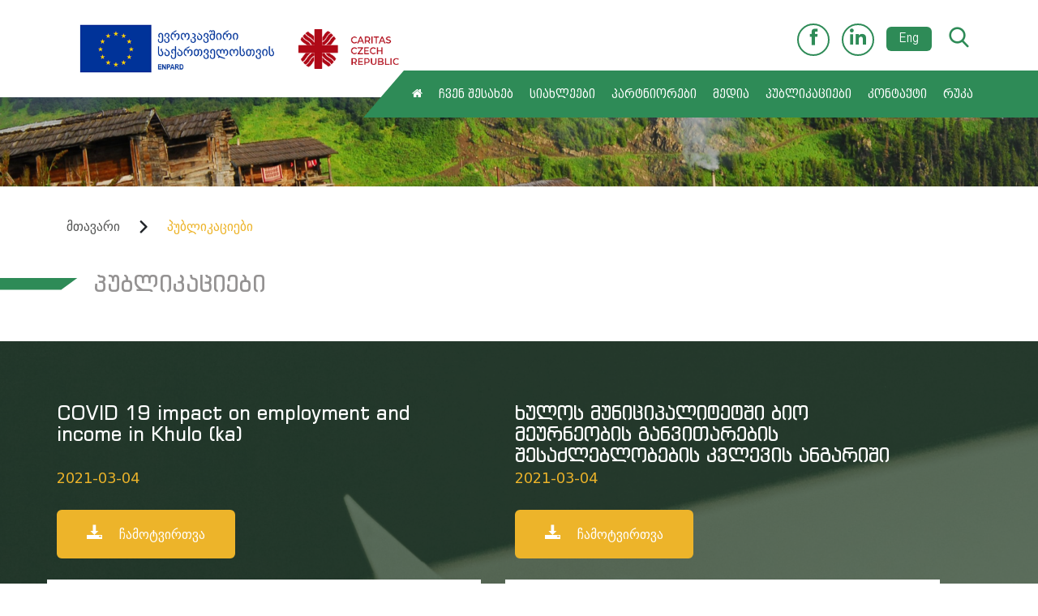

--- FILE ---
content_type: text/html; charset=UTF-8
request_url: http://www.khulolag.ge/ka/publication?&page=1
body_size: 4160
content:
<!DOCTYPE html>
<html lang="ka">

<head>
    <base href="http://www.khulolag.ge/" />
    <meta http-equiv="Content-Type" content="text/html; charset=utf-8" />
    <meta http-equiv="X-UA-Compatible" content="IE=edge,chrome=1">
    <meta name="viewport" content="width=device-width, initial-scale=1, maximum-scale=1">
    <meta name="description"
        content="პუბლიკაციები" />
    <meta name="keywords" content="პუბლიკაციები" />
    <meta name="author" content="ჩეხეთის რესპუბლიკის კარიტასი საქართველოში" />
    <meta property="og:title" content="პუბლიკაციები" />
    <meta property="og:image"
        content="http://www.khulolag.ge/themes/default/images/image.jpg" />
    <meta property="og:description"
        content="პუბლიკაციები" />
    <meta name="theme-color" content="#15930c">
    <!-- scrolls social -->
    <link rel="icon" href="themes/default/images/favicon.ico" type="image/x-icon" />
    <link rel="shortcut icon" href="themes/default/images/favicon.ico" type="image/x-icon" />

    <link rel="stylesheet" type="text/css" href="//cdn.jsdelivr.net/npm/slick-carousel@1.8.1/slick/slick.css" />
    <link rel="stylesheet" href="scripts/theme/new/css/bootstrap.css">
    <link rel="stylesheet" href="scripts/theme/new/css/style.css">
    <link rel="stylesheet" href="scripts/theme/new/css/fonts.css">
    <link rel="stylesheet" href="scripts/theme/new/css/custom.css">
    <link rel="stylesheet" href="scripts/theme/new/css/responsive.css">
    <link rel="alternate" hreflang="ka"
        href="http://www.khulolag.ge/ka/publication?&page=1" />

    <link rel="canonical"
        href="http://www.khulolag.ge/ka/publication?&page=1" />

    <title>პუბლიკაციები</title>
</head>

<body>
    <header class="news-header">
        <div class="container h-100">
            <div class="row h-100">
                <div class="header-logo-icons halfies">
                    <div class="half h-100">
                        <div class="main-logo">
                            <a href="http://enpard.ge/ge/" target="_blank"><img src="res/images/8875ENPARD-horizontal-Geo.png"
                                    alt="ევროკავშირი საქართველოში"></a>
                            <a href="http://www.charita.cz/en/" target="_blank"><img src="res/images/9314Group176.png"
                                    alt="ჩეხეთის რესპუბლიკის კარიტასი საქართველოში"></a>
                        </div>
                    </div>
                    <div class="half">
                        <div class="header-burgermenu-icon">

                            <button href="" class="header-burgermenu" id="burbutt">
                                <div class="burgermenu-span-inner"></div>
                                <div class="burgermenu-span-inner"></div>
                                <div class="burgermenu-span-inner"></div>
                            </button></div>
                        <div class="header-social-icons">
                            <div class="main-search-form">
                                <form method="GET" action="http://www.khulolag.ge/ka/search"
                                    accept-charset="UTF-8">
                                    <input type="text" name="que" placeholder="ძებნა">
                                    <button type="submit" onClick="" class="search-btn">
                                        <span class="icon-search"></span>
                                    </button>

                                </form>
                            </div>
                                                                                                                                            <a href="http://www.khulolag.ge/en/partners/publication?&page=1"
                                title="en" class="lang-button"><span class="header-language-button ">Eng</a>
                                                                                    <a href="https://www.linkedin.com/company/caritas-georgia-official/" data-toggle="tooltip"
                                title="linkedin" class="header-linkedin" target="_blank"><span
                                    class="icon-linkedin"></span></a>
                            <a href="https://www.facebook.com/khulolag/" data-toggle="tooltip"
                                title="facebook" class="header-fb" target="_blank"><span class="icon-fb"></span></a>

                        </div>

                    </div>
                </div>

            </div>
        </div>

        <div class="header-nav padding-right-container">
            <div class="nav-corner"></div>
            <nav>
                <ul><li class=""><a href="http://www.khulolag.ge/ka/home/"><span class="icon-home"><b>მთავარი</b></span></a></li><li class="dropdown"><a href="http://www.khulolag.ge/ka/about/">ჩვენ შესახებ</a><i class="icon-right-arrow" aria-hidden="true"></i><ul class="nav-hover-bottom"><li class=""><a href="http://www.khulolag.ge/ka/about/team/">პროექტის გუნდის შესახებ</a></li><li class=""><a href="http://www.khulolag.ge/ka/about/project/">პროექტის შესახებ</a></li><li class=""><a href="http://www.khulolag.ge/ka/about/faq/">ხშირად დასმული შეკითხვები</a></li></ul></li><li class=""><a href="http://www.khulolag.ge/ka/news/">სიახლეები</a></li><li class="dropdown"><a href="http://www.khulolag.ge/ka/partners/">პარტნიორები</a><i class="icon-right-arrow" aria-hidden="true"></i><ul class="nav-hover-bottom"><li class=""><a href="http://www.khulolag.ge/ka/partners/donors/">პროექტის დონორები</a></li></ul></li><li class="dropdown"><a href="http://www.khulolag.ge/ka/media/">მედია</a><i class="icon-right-arrow" aria-hidden="true"></i><ul class="nav-hover-bottom"><li class=""><a href="http://www.khulolag.ge/ka/media/gallery/">ფოტო გალერეა</a></li><li class=""><a href="http://www.khulolag.ge/ka/media/projectvideo/">ვიდეო გალერეა</a></li></ul></li><li class="active active "><a href="http://www.khulolag.ge/ka/publication/">პუბლიკაციები</a></li><li class=""><a href="http://www.khulolag.ge/ka/contact/">კონტაქტი</a></li><li class=""><a href="http://www.khulolag.ge/ka/პროექტები/">რუკა</a></li></ul>
            </nav>
        </div>

    </header>

    <div class="butgermenu-navigation">


        <div class="burgermenunavigation-inner"> <button href="" class="header-burgermenu-close">
                <div class="burgermenu-span-inner"></div>
                <div class="burgermenu-span-inner"></div>
            </button>


            <nav class="burgermenunav">
                <div class="burgermenu-icons">
                    <a href="https://www.facebook.com/khulolag/" data-toggle="tooltip" title="facebook"
                        class="header-fb" target="_blank"><span class="icon-fb"></span></a>

                    <a href="https://www.linkedin.com/company/caritas-georgia-official/" data-toggle="tooltip"
                        title="linkedin" class="header-linkedin" target="_blank"><span class="icon-linkedin"></span></a>

                                                                                                    <a href="http://www.khulolag.ge/en/partners/publication?&page=1"
                        title="en" class="burgermenu-lang-button"><span class="header-language-button ">Eng</a>
                                                            <form method="GET" action="http://www.khulolag.ge/ka/search" accept-charset="UTF-8">
                        <input type="text" name="que" placeholder="ძებნა">
                        <button type="submit" onClick="" class="search-btn">
                            <span class="icon-search"></span>
                        </button>

                    </form>






                </div>


                <ul><li class=""><a href="http://www.khulolag.ge/ka/home/"><span class="icon-home"><b>მთავარი</b></span></a></li><li class="dropdown"><a href="http://www.khulolag.ge/ka/about/">ჩვენ შესახებ</a><i class="icon-right-arrow" aria-hidden="true"></i><ul class="nav-hover-bottom"><li class=""><a href="http://www.khulolag.ge/ka/about/team/">პროექტის გუნდის შესახებ</a></li><li class=""><a href="http://www.khulolag.ge/ka/about/project/">პროექტის შესახებ</a></li><li class=""><a href="http://www.khulolag.ge/ka/about/faq/">ხშირად დასმული შეკითხვები</a></li></ul></li><li class=""><a href="http://www.khulolag.ge/ka/news/">სიახლეები</a></li><li class="dropdown"><a href="http://www.khulolag.ge/ka/partners/">პარტნიორები</a><i class="icon-right-arrow" aria-hidden="true"></i><ul class="nav-hover-bottom"><li class=""><a href="http://www.khulolag.ge/ka/partners/donors/">პროექტის დონორები</a></li></ul></li><li class="dropdown"><a href="http://www.khulolag.ge/ka/media/">მედია</a><i class="icon-right-arrow" aria-hidden="true"></i><ul class="nav-hover-bottom"><li class=""><a href="http://www.khulolag.ge/ka/media/gallery/">ფოტო გალერეა</a></li><li class=""><a href="http://www.khulolag.ge/ka/media/projectvideo/">ვიდეო გალერეა</a></li></ul></li><li class="active active "><a href="http://www.khulolag.ge/ka/publication/">პუბლიკაციები</a></li><li class=""><a href="http://www.khulolag.ge/ka/contact/">კონტაქტი</a></li><li class=""><a href="http://www.khulolag.ge/ka/პროექტები/">რუკა</a></li></ul>


            </nav>
        </div>

    </div>

    <main>
	<div class="pages-top-banner">
					<img src="scripts/theme/new/img/Mask Group 122.png" alt="">

		    </div>
	<div class="container">
		<div class="row">
			<nav aria-label="breadcrumb">
    <ol class="breadcrumb">
        <li class="breadcrumb-item"><a href="http://www.khulolag.ge/ka/">მთავარი</a></li>
                    <span class="icon-right-arrow-2"></span>
            <li class="breadcrumb-item "><a href="http://www.khulolag.ge/ka/publication" class="active"> პუბლიკაციები</a></li>
            </ol>
</nav>
		</div>
	</div>

	<section class=" " style="position: relative;">
		<div class="containered home-page-news-containered">
			<h2 class="title ">პუბლიკაციები</h2>
		</div>
		<div class="pub-card-section">
			<img src="scripts/theme/new/img/Mask Group 109.png" alt="">
			<div class="pub-cards">
				<div class="containered">
					<div class="row">
													<div class="col-lg-6 col-md-6 col-sm-6 col-6 pub-card">
								<a href="res/docs/5890COVID19impactonemploymentandincomeinKhulo.pdf" target="blank"><h2>COVID 19 impact on employment and income in Khulo (ka)</h2></a>
								<span>2021-03-04</span>
								<a href="res/docs/5890COVID19impactonemploymentandincomeinKhulo.pdf" download="" class="pub-downloader" target="blank"><span class="icon-download3"></span> ჩამოტვირთვა</a>
							</div>
													<div class="col-lg-6 col-md-6 col-sm-6 col-6 pub-card">
								<a href="res/docs/7042FeasibilitistudyoftheBiofarmingpotentialsintheupperAjaraFinal.pdf" target="blank"><h2>ხულოს მუნიციპალიტეტში ბიო მეურნეობის განვითარების შესაძლებლობების კვლევის ანგარიში</h2></a>
								<span>2021-03-04</span>
								<a href="res/docs/7042FeasibilitistudyoftheBiofarmingpotentialsintheupperAjaraFinal.pdf" download="" class="pub-downloader" target="blank"><span class="icon-download3"></span> ჩამოტვირთვა</a>
							</div>
													<div class="col-lg-6 col-md-6 col-sm-6 col-6 pub-card">
								<a href="res/docs/4406ტენდერიტურისტულ-რეკრეაციულიზონისშემუშავებაზე.pdf" target="blank"><h2>ხულოს მუნიციპალიტეტში ახალი ტურისტულრეკრეაციული ზონების აღწერა</h2></a>
								<span>2021-03-02</span>
								<a href="res/docs/4406ტენდერიტურისტულ-რეკრეაციულიზონისშემუშავებაზე.pdf" download="" class="pub-downloader" target="blank"><span class="icon-download3"></span> ჩამოტვირთვა</a>
							</div>
													<div class="col-lg-6 col-md-6 col-sm-6 col-6 pub-card">
								<a href="res/docs/2777სახელმძღვანელო_29.09.2020_Final.pdf" target="blank"><h2>მდგრადი მეცხოველეობის განვითარება (მეხორცული მიმართულება) ხულოს მუნიციპალიტეტში</h2></a>
								<span>2020-11-18</span>
								<a href="res/docs/2777სახელმძღვანელო_29.09.2020_Final.pdf" download="" class="pub-downloader" target="blank"><span class="icon-download3"></span> ჩამოტვირთვა</a>
							</div>
													<div class="col-lg-6 col-md-6 col-sm-6 col-6 pub-card">
								<a href="res/docs/9155MarketStudy_Final_GEO-converted.pdf" target="blank"><h2>მდგრადი მეცხოველეობის განვითარება ხულოს მუნიციპალიტეტში</h2></a>
								<span>2020-11-18</span>
								<a href="res/docs/9155MarketStudy_Final_GEO-converted.pdf" download="" class="pub-downloader" target="blank"><span class="icon-download3"></span> ჩამოტვირთვა</a>
							</div>
													<div class="col-lg-6 col-md-6 col-sm-6 col-6 pub-card">
								<a href="res/docs/6160A5khuloFull.-რუსკას2გასაწორებლად.pdf" target="blank"><h2>როგორ შევქმნათ ეკოტურისტული პროდუქტი</h2></a>
								<span>2020-07-08</span>
								<a href="res/docs/6160A5khuloFull.-რუსკას2გასაწორებლად.pdf" download="" class="pub-downloader" target="blank"><span class="icon-download3"></span> ჩამოტვირთვა</a>
							</div>
											</div>
					<div class="row">
						<div class="col-xs-12">
							<ul class="pagination-list">
																								<li><a class="active" href="http://www.khulolag.ge/ka/publication?&page=1">1</a></li>
																																<li><a href="http://www.khulolag.ge/ka/publication?&page=2">2</a></li>
																																<li><a href="http://www.khulolag.ge/ka/publication?&page=3">3</a></li>
																																<li><a href="http://www.khulolag.ge/ka/publication?&page=4">4</a></li>
																						</ul>
						</div>
					</div>
				</div>
			</div>
		</div>
	</section>
</main>
    <section class="home-partners-section">
        <div class="home-page-partners-section-content">
            <div class="containered home-page-partners-containered">
                <h2 class="title">პარტნიორები</h2>
            </div>
        </div>
        <div class=" home-partners-div">
            <div class="halfies">
                <div class="half">
                    <div class="home-page-partners-logo ">
                        <div class="half-container">
                                                        <a href="http://www.hmrr.hr/hr/naslovna/" target="_blank">
                                <img src="res/images/8292partner-1.png" alt="ხორვატიის მისია მდგრად განვითარებაში" />
                            </a>
                                                        <a href="http://www.research.pmcg-i.com/index.php?lang=eng" target="_blank">
                                <img src="res/images/4936partner-2.png" alt="PMC კვლევითი ცენტრი, ორგანიზაცია, რომელიც ხელს უწყობს ეკონომიკურ განვითარებას საკონსულტაციო მომსახურებით და პოლიტიკის კვლევებით" />
                            </a>
                                                        <a href="#" target="_blank">
                                <img src="res/images/2046Untitled4.jpg" alt="" />
                            </a>
                                                    </div>
                    </div>
                </div>
                <div class="half">
                    <div class="home-page-partners-text">
                        <p>2008 წლიდან CCR იმყოფება საქართველოში და ძირითადად ჯანდაცვის, სოფლის მეურნეობის, სოფლის განვითარების, სოციალური ჩართულობისა და სამოქალაქო საზოგადოების განვითარების მიმართულებით.</p>
                    </div>
                </div>
            </div>
        </div>
    </section>
    <footer>
        <div class="footer-top-grey-div ">
            <div class="container">
                <div class="halfies">
                    <div class="half" id="halfremove">
                        <div class="col-lg-6 col-md-6 col-sm-6 col-xs-6">
                            <div class="footer-contact-info">
                                <h3>ჩეხეთის რესპუბლიკის კარიტასი საქართველოში</h3>
                                <a href="tel:" target="_blank"><span class="icon-phone" class="ftr-icons-a-flex"></span>+995 551 135 525</a>
                                <a href="meilto:" target="_blank" class="ftr-icons-a-flex"><span class="icon-email"></span>info.enpard.khulo@caritas.cz</a>
                            </div>
                        </div>
                        <div class="col-lg-6 col-md-6 col-sm-6 col-xs-6">
                            <div class="footer-social-media">
                                <h3>სოციალური ქსელები</h3>
                                <a href="https://www.facebook.com/khulolag/" target="_blank"><span
                                        class="icon-fb" class="ftr-icons-a-flex"></span><span class="ftr-icon-text">/khulolag/</span></a>
                                <a href="https://www.linkedi.com/company/caritas-georgia-official/" target="_blank"><span
                                        class="icon-linkedin" class="ftr-icons-a-flex"></span><span class="ftr-icon-text">/company/caritas-georgia-official/</span></a>
                            </div>
                        </div>
                    </div>
                    <div class="half footermenupadding" id="halfieremove">
                        <ul class="footer-page-links-right"><li class="dropdown"><a href="http://www.khulolag.ge/ka/about/">ჩვენ შესახებ</a></li><li class=""><a href="http://www.khulolag.ge/ka/news/">სიახლეები</a></li><li class=""><a href="http://www.khulolag.ge/ka/partners/">პარტნიორები</a></li><li class=""><a href="http://www.khulolag.ge/ka/media/">მედია</a></li><li class="active active "><a href="http://www.khulolag.ge/ka/publication/">პუბლიკაციები</a></li><li class=""><a href="http://www.khulolag.ge/ka/contact/">კონტაქტი</a></li><li class=""><a href="http://www.khulolag.ge/ka/პროექტები/">რუკა</a></li><li class=""><a href="http://www.khulolag.ge/ka/documents/">დოკუმენტები</a></li></ul>
                    </div>
                </div>
            </div>
        </div>
        <div class="footer-second-white-div">
            <div class="containered footer-second-white-div-contain">
                <div class="halfies" id="halfieremove">
                    <div class="half" id="halfremove">
                        <div class="footer-second-white-div-img">
                            <a href="http://enpard.ge/ge/" target="_blank"><img src="res/images/8875ENPARD-horizontal-Geo.png"
                                    alt="ევროკავშირი საქართველოში"></a>
                            <a href="http://www.charita.cz/en/" target="_blank"><img src="res/images/9314Group176.png"
                                    alt="ჩეხეთის რესპუბლიკის კარიტასი საქართველოში"></a>
                        </div>
                    </div>
                    <div class="half" id="halfremove">
                        <div class="footer-second-white-div-test">
                            <p>ეს ვებსაიტი შექმნილია ევროკავშირის მხარდაჭერით. მის შინაარსზე სრულად პასუხისმგებელია CCRG და შესაძლოა, რომ იგი არ გამოხატავდეს ევროკავშირის შეხედულებებს.</p>
                        </div>
                    </div>
                </div>
            </div>
        </div>
        <div class="footer-bottom-green-div">
            <div class="container">
                <div class="row">
                    <div class="col-lg-6 col-md-6 col-sm-6 col-xs-12">
                        <span>ყველა უფლება დაცულია</span>
                    </div>
                    <div class="col-lg-6 col-md-6 col-sm-6 col-xs-12">
                        <div class="footer-idea-link">
                            <a href="http://www.ideadesigngroup.ge" target="_blank">შექმნილია იდეა დიზაინ ჯგუფი-ს მიერ</a>
                        </div>
                    </div>
                </div>
            </div>
        </div>
    </footer>
    <script src="scripts/theme/new/js/jquery.js"></script>
    <script type="text/javascript" src="//cdn.jsdelivr.net/npm/slick-carousel@1.8.1/slick/slick.min.js"></script>
    <script src="https://unpkg.com/scrollreveal"></script>
    <script src="scripts/theme/new/js/bootstrap.js"></script>
    <script src="scripts/theme/new/js/script.js"></script>
    <script type="text/javascript">
        $(document).ready(function () {
            $(document).on('click', function (evnt) {
                var target = $(evnt.target);

                if (target.parents('#search').length > 0 && $('#search.animate-search').length == 0) {
                    $('#search').addClass('animate-search');
                } else if (target.parents('#search.animate-search').length == 0) {
                    $('#search').removeClass('animate-search');
                }
            });
        });
    </script>
</body>

</html>

--- FILE ---
content_type: text/css
request_url: http://www.khulolag.ge/scripts/theme/new/css/style.css
body_size: 5914
content:
*, *::before, *::after {
  box-sizing: inherit;
  transition-duration: inherit;
}

html {
  box-sizing: border-box;
  transition-duration: 0.3s;
}

body {
  margin: 0;
  padding: 0;
  overflow-x: hidden;
}

a {
  text-decoration: none;
}

a:focus, button:focus, textarea:focus, input:focus {
  outline: none;
}

h6, .h6, h5, .h5, h4, .h4, h3, .h3, h2, .h2, h1, .h1 {
  margin-bottom: initial;
}

.halfies {
  display: flex;
  align-items: flex-start;
}

.half {
  width: 50%;
  display: inline-block;
}
.half:nth-of-type(2n-1) .half-container {
  margin-left: auto;
}
.half:nth-of-type(2n) .half-container {
  margin-right: auto;
}

.h-100 {
  height: 100%;
}

.vertical-flex {
  display: flex;
  align-items: center;
}

section h2.title {
  font-family: "bpg_banner_caps_alpha";
  font-size: 28px;
  line-height: 40px;
  color: #949292;
  position: relative;
  display: flex;
  align-items: center;
  padding: 0 46px;
  height: 40px;
}
section h2.title::before {
  content: "";
  width: 1026px;
  height: 15px;
  background-color: #2E8B57;
  position: absolute;
  left: -1000px;
  clip-path: polygon(0% 0%, 100% 0, 98% 100%, 0% 100%);
}

header {
  height: 123px;
  position: relative !important;
  z-index: 3;
  width: 100%;
  background: rgba( 255, 255, 255, 0.80 );
box-shadow: 0 8px 32px 0 rgba( 31, 38, 135, 0.37 );
backdrop-filter: blur( 15.5px );
-webkit-backdrop-filter: blur( 15.5px );
}
header .main-logo {
  height: 100%;
  display: flex;
  align-items: center;
}
header .main-logo img {
  height: 68px;
  object-fit: contain;
}

.home-header {
  position: absolute;
}

.header-nav ul li {
  display: inline-block;
}

.header-nav {
  text-align: right;
  width: fit-content;
  height: 65px;
  background-color: seagreen;
  margin-top: -33px;
  margin-left: auto;
  padding-left: 0px;
  position: relative;
}

.header-nav nav {
  display: flex;
  height: 100%;
  align-items: center;
}

nav ul li a {
  font-family: "BPG DejaVu Sans Caps Book";
  font-size: 16px;
  color: #fff;
  margin: 15px 16px;
}

nav ul li a:hover {
  color: #fff;
}

nav ul li .a-after-hover-bottom {
  content: "";
  height: 2px;
  width: 0;
  background-color: transparent;
  transform: rotate(180deg);
  transition-duration: 0.5s;
  margin-left: 7px;
}

nav ul {
  z-index: 3;
  margin-bottom: 0;
  margin-top: 0;
}

nav ul li .a-after-hover-top {
  content: "";
  height: 2px;
  width: 0;
  background-color: transparent;
  transition-duration: 0.5s;
}

nav ul li:hover .a-after-hover-top {
  width: 90%;
  background-color: #fff;
  height: 2px;
}

nav ul li:hover .a-after-hover-bottom {
  width: 88%;
  background-color: #fff;
  height: 2px;
}

header .header-logo-icons a {
  color: #2E8B57;
  float: right;
  margin-left: 15px;
  font-family: "bpg_algeti";
}

.header-language-button {
  color: #fff;
}

header .header-logo-icons button {
  color: #2E8B57;
  border: none;
  background-color: transparent;
  float: right;
  font-size: 25px;
  margin-left: 15px;
  height: 34px;
  width: 34px;
}

.lang-button {
  background-color: seagreen;
  color: white;
  padding: 5px 14px;
  border-radius: 6px;
  border: 2px solid transparent;
}
.lang-button:hover{
  background-color: #fff;
  border: 2px solid #2E8B57;

}
.lang-button:hover span{
  color: #2E8B57;
}
header .header-logo-icons .header-fb {
  border: 2px solid seagreen;
  border-radius: 50%;
  padding: 7px 8px 9px 8px;
  font-size: 20px;
}
header .header-logo-icons .header-fb:hover{
  transform: scale(1.3);
  border: 2px solid transparent;
}
header .header-logo-icons .header-linkedin:hover{
  transform: scale(1.3);
  border: 2px solid transparent;
}
header .header-logo-icons .header-linkedin {
  border: 2px solid seagreen;
  border-radius: 50%;
  padding: 7px 8px 9px 8px;
  font-size: 20px;
}

.half {
  width: 50%;
  display: inline-block;
  height: 100%;
  display: flex;
  align-items: center;
}

.header-social-icons {
  width: 100%;
  margin-bottom: 4%;
}

.nav-hover-bottom {
  position: absolute;
  width: 315px;
  background-color: seagreen;
  display: none;
  text-align: left;
  left: -33px;
  border-bottom-left-radius: 6px;
  border-bottom-right-radius: 6px;
  padding-top: 10px;
}
.nav-hover-bottom a {
  display: block;
}

nav ul li:hover .nav-hover-bottom {
  display: block;
}

.header-nav::before {
  content: "";
  width: 50px;
  display: inline-block;
  height: 100%;
  position: absolute;
  left: -50px;
  background-color: seagreen;
  clip-path: polygon(100% 0%, 100% 0, 106% 103%, 0% 100%);
}

.home-top-banner {
  top: 0;
  width: 100%;
  overflow: hidden;
}

.carousel-inner {
  height: initial;
}

.carouselbuttons button:last-child span:first-child {
  right: -88px;
  position: absolute;
  transform: rotate(180deg);
  padding: 61px 32px 57px 102px;
  background-color: rgba(201, 201, 201, 0.3);
  border-radius: 50%;
  font-size: 30px;
}

.carouselbuttons button:first-child span:first-child {
  left: -88px;
  position: absolute;
  padding: 61px 32px 57px 102px;
  background-color: rgba(201, 201, 201, 0.3);
  border-radius: 50%;
  font-size: 30px;
}

.home-banner-bottom-line {
  background-color: #dbca28;
  height: 25px;
  position: absolute;
  bottom: 0;
  clip-path: polygon(0% 0%, 100% 0, 98% 100%, 0% 100%);
}

.home-banner-bottom-line-with-text {
  transition-duration: 0.5s;
  height: 230px;
  position: absolute;
  z-index: 3;
  bottom: 0;
  right: 0;
  clip-path: polygon(17% 0%, 100% 0, 100% 100%, 0% 100%);
  width: 51%;
  background: rgba( 255, 255, 255, 0.80 );
backdrop-filter: blur( 15.5px );
-webkit-backdrop-filter: blur( 15.5px );
}
.home-banner-bottom-line-with-text h2 a {
  width: 100%;
  float: right;
  font-size: 26px;
  height: 119px;
  overflow: hidden;
  font-family: "bpg_banner_caps_alpha";
  color: #949292;
  z-index: 1;
  position: relative;
  padding-left: 235px;
}

.home-banner-bottom-line-with-text:hover {
  background-color: rgba(255, 255, 255, 0.37);
}

.home-banner-bottom-line-with-text-background {
  background-color: #dbca28;
  height: 0;
  position: absolute;
  width: 0%;
  bottom: 0;
  transition-duration: 0.3s;
}

.home-banner-bottom-line-with-text:hover .home-banner-bottom-line-with-text-background {
  background-color: #dbca28;
  height: 245px;
  position: absolute;
  width: 100%;
}

.home-page-banner-section .home-top-banner img {
  width: 100%;
  height:100vh;
  object-fit: cover;
}

.banner-white-div {
  height: 95px;
  background-color: #fff;
}

.sliderbutton button:first-child span:first-child {
  left: -88px;
  position: absolute;
  padding: 63px 42px 63px 107px;
  background-color: rgb(46 139 87 / 50%);
  color: rgb(255 255 255);
  border-radius: 50%;
  font-size: 25px;
  margin-top: 130px;
}
.sliderbutton button:last-child span:first-child {
  right: -88px;
  position: absolute;
  transform: rotate(
180deg
);
  padding: 85px 44px 85px 110px;
  background-color: rgb(219 202 40 / 50%);
  border-radius: 50%;
  font-size: 35px;
  margin-top: 105px;
  color: rgb(255 255 255);
  transition-duration: 0.3s;
}
.sliderbutton button:last-child span:first-child:hover {
  background-color: rgba(46, 139, 87, 0.5);
}

.sliderbutton button:first-child span:first-child:hover {
  background-color: rgba(219, 202, 40, 0.5);
}

.home-page-slider-card {
  position: relative;
}
.home-page-slider-card .home-page-slider-card-text {
  background-color: #F7F7F7;
  width: 90%;
  margin: auto;
  position: relative;
  top: -35px;
}
.home-page-slider-card .home-page-slider-card-img img {
  width: 100%;
  height: 305px;
    object-fit: cover;
    min-height: 305px;
}

.home-page-slider-card:focus {
  outline: none;
}

.home-page-slider-card:hover {
  padding-top: 50px;
}

.home-page-slider-card {
  position: relative;
}
.home-page-slider-card .home-page-slider-card-text {
  height: 432px;
  background-color: white;
  width: 90%;
  margin: auto;
  position: relative;
  top: -35px;
}
.home-page-slider-card h2 {
  color: rgb(47 101 71);
  font-size: 16px;
  font-family: "bpg_banner_caps_alpha";

  padding-bottom: 15px;
  height: 118px;
  overflow: hidden;
  line-height: 22px;
  padding-top: 30px;
  margin: 0 30px 0 30px;

}
.home-page-slider-card .home-page-slider-card-date {
  border-top: 2px solid rgb(112 112 112 / 49%);
  font-size: 16px;
  color: #EDB42A;
  font-family: "BPG DejaVuSans";
  margin-top: 10px;
  display: block;
  line-height: 26px;
  padding-left: 30px;
  padding-top: 14px;
}
.home-page-slider-card p {
  color: #9A9A9A;
  font-size: 16px;
  font-family: "bpg_algeti";
  height: 155px;
  overflow: hidden;
  line-height: 24px;
  padding-top: 10px;
  padding-left: 30px;
  padding-right: 30px;
}
.home-page-slider-card .home-page-slider-card-icon {
  color: white;
  background-color: #c6c6c6;
  padding: 20px;
  border-radius: 50%;
  font-size: 20px;
  float: right;
  margin-right: 30px;
  margin-top: 6px;
}
.home-page-slider-card .home-page-slider-card-icon::before {
  display: inline-block;
  transform: rotate(180deg);
}
.home-page-slider-card .home-page-slider-card-img img {
  width: 100%;
}

.home-page-card-slider-section {
  overflow: hidden;
}

.next {
  background-color: transparent;
  border: none;
}

.prev {
  background-color: transparent;
  border: none;
}

.slick-slider .slick-active .home-slider-child {
  padding-right: 30px;
  padding-left: 0;
}

.slick-slider .slick-active + .slick-active .home-slider-child {
  padding-right: 15px;
  padding-left: 15px;
}

.slick-slider .slick-active + .slick-active + .slick-active .home-slider-child {
  padding-right: 0;
  padding-left: 30px;
}

.home-page-slider .slick-list {
  position: relative;
  top: -176px;
}

.slider-inner-div {
  height: 663px;
  position: absolute;
  width: 100%;
  bottom: 0;
  background-color: #F0EDED;
}

.home-slider-div {
  height: 837px;
  width: 100%;
  position: relative;
  background-color: #fff;
}

.home-page-slider {
  width: 100%;
}

.home-page-slider-card-text:hover .home-page-slider-card-icon {
  background-color: #2E8B57;
}

.home-page-slider-card-img a:hover .home-page-slider-card-icon {
  background-color: #2E8B57;
}

.home-page-slider-card-text a {
  position: absolute;
  height: 100%;
  width: 100%;
  z-index: 1;
}

.section-title-line {
  height: 400px;
  background-color: #fff;
  width: 100%;
}

.title-green-line {
  height: 13px;
  background-color: seagreen;
}

.home-page-news-containered .home-new-title {
  margin-top: 70px;
}

.home-municipality-section {
  height: 524px;
  position: relative;
  overflow: hidden;
}

.home-page-municipality-section-content {
  height: 110px;
  background-color: #f0eded;
}
.home-page-municipality-section-content .title {
  margin-top: 0px;
}

.home-khulo-mun-text {
  font-size: 20px;
  font-family: "bpg_algeti";
  height: 100%;
  display: flex;
  align-items: center;
  width: 100%;
  padding: 20px 70px 20px 0;
}

.home-khulo-mun {
  display: flex;
  width: 50%;
  height: 100%;
  align-self: center;
}

.home-khulo-mun {
  position: relative;
  height: 310px;
  box-shadow: 0 7px 8px -4px #f0eded;
}

.home-khulo-mun-yellow {
  background-color: #dbca28;
  height: 75px;
  width: 75px;
  border-radius: 50%;
  position: absolute;
  left: -57px;
  top: -20px;
  z-index: -1;
}

.home-khulo-mun-img {
  position: relative;
  background-color: #fff;
  width: 50%;
}

.video-galery-home-section-div-on-div {
  overflow: hidden;
}

.home-khulo-mun-img img {
  height: 318px;

}

.video-galery-home-section {
  position: relative;
}
.video-galery-home-section .video-galery-home-section-div {
  height: 100%;
  width: 100%;
  position: absolute;
  background-color: rgba(59, 122, 87, 0.47);
  font-family: "bpg_banner_caps_alpha";
  font-size: 34px;
  display: flex;
  align-items: center;
}
.video-galery-home-section .video-galery-home-section-div a {
  color: #fff;
  padding-bottom: 15px;
  display: block;
  width: fit-content;
}
.video-galery-home-section .video-galery-home-section-div .home-video-galery-bottom-line {
  height: 15px;
  background-color: #fff;
  width: 25%;
  clip-path: polygon(0% 0%, 100% 0, 92% 100%, 0% 100%);
}

.footer-top-grey-div {
  height: 280px;
  background-color: #E0E0E0;
  display: flex;
  align-items: center;
}

.footer-social-media, .footer-contact-info {
  font-family: "bpg_banner_caps_alpha";
  overflow: hidden;
}
.footer-social-media h3, .footer-contact-info h3 {
  font-size: 16px;
  color: #666666;
  line-height: 22px;
  padding-bottom: 15px;
  overflow: hidden;
}
.footer-social-media a, .footer-contact-info a {
  display: flex;
  color: #666666;
  font-size: 14px;
  margin-bottom: 18px;
  width: 100%;
}
.footer-social-media span:before, .footer-contact-info span:before {
  color: #2E8B57;
  font-size: 20px;
  padding-right: 15px;
  position: relative;
  top: 4px;
}

.footer-page-links-left, .footer-page-links-right {
  font-family: "bpg_banner_caps_alpha";
}
.footer-page-links-left a, .footer-page-links-right a {
  display: block;
  color: #666666;
  font-size: 16px;
  width: fit-content;
  font-family: 'BPG DejaVu Sans Caps Book';
}
.footer-social-media h3, .footer-contact-info h3{

  font-family: 'BPG DejaVu Sans Caps Book';
}

.footer-social-media, .footer-page-links-left {
  border-left: 2px solid rgba(102, 102, 102, 0.3);
  padding-left: 40px;
}

.footer-second-white-div {
  height: 225px;
}

.footer-second-white-div-contain {
  height: 100%;
  display: flex;
  align-items: center;
}

.footer-second-white-div-test {
  font-family: "bpg_algeti";
  padding: 0 40px;
}

.footer-second-white-div-contain .half:last-child {
  border-left: 2px solid rgba(61, 61, 61, 0.3);
}

.footer-second-white-div-contain .halfies {
  height: 100%;
  padding: 40px 0;
}

.footer-second-white-div-img {
  height: 100%;
  width: 100%;
  height: 90px;
  padding-right: 30px;
}
.footer-second-white-div-img img {
  margin-right: 20px;
  height: 90px;
  width: 44%;
  display: inline-block;
  object-fit: contain;
}
.footer-second-white-div-img a:last-child img{
  height: 70px;
}
.footer-bottom-green-div {
  height: 55px;
  background-color: #2E8B57;
  font-family: 'bpg_banner_caps_alpha';
  font-size: 14px;
  color: #fff;
  display: flex;
  align-items: center;
}
.footer-bottom-green-div a {
  float: right;
  display: block;
  color: #fff;
  
  font-family: 'bpg_banner_caps_alpha';
}

.footer-page-links-right {
  width: 100%;
}
.footer-page-links-right li {
  width: 49%;
  display: inline-block;
  margin-bottom: 6px;
}

.pages-top-banner img {
  vertical-align: middle;
  height: 110px;
  width: 100%;
  object-fit: cover;
}

.news-header {
  position: initial;
}

.news-page-slider-card-text {
  background-color: #F7F7F7 !important;
}

.home-page-slider-card {
  margin-top: 50px;
}

.news-partners-section {
  padding-top: 80px !important;
}

.news-inner-card h2 {
  color: #565756 !important;
  line-height: 26px;
  font-family: "bpg_banner_caps_alpha";
  display: inline-block;
  margin-left: 0;
  padding-right: 40px;
  font-size: 24px;
  padding-bottom: 36px;
}

.news-inner-card .news-inner-date {
  line-height: 26px;
  font-family: "bpg_banner_caps_alpha";
  display: block;
  color: #2F6547;
  font-size: 16px;
  padding: 9px 35px;
  background-color: #ECECEC;
  border-radius: 6px;
  width: fit-content;
  margin-bottom: 28px;
}

.news-inner-img {
  width: 580px;
  float: right;
  margin-left: 30px;
}
.news-inner-img img {
  width: 100%;
}
.news-inner-img .col-lg-12 {
  height: 386px;
  margin-bottom: 30px;
}
.news-inner-img .col-lg-6 {
  margin-bottom: 30px;
}

.news-inner-text {
  line-height: 28px;
  font-size: 24px;
  color: #9A9A9A;
  font-family: "bpg_algeti";
  padding-bottom: 45px;
}

.breadcrumb-item + .breadcrumb-item::before {
  display: none;
}

.breadcrumb a {
  font-size: 18px;
  line-height: 26px;
  font-family: "BPG DejaVuSans";
  color: #565756;
  margin-right: 21px;
}

.breadcrumb a.active {
  font-size: 18px;
  line-height: 26px;
  font-family: "BPG DejaVuSans";
  color: #EDB42A;
}

.breadcrumb span {
  padding-right: 21px;
}

.breadcrumb {
  height: 100px;
  display: flex;
  align-items: center;
  margin-top: 0;
  margin-bottom: 0;
}
.breadcrumb ol {
  margin-bottom: 0;
}

.contact-card {
  position: relative;
  margin-top: -140px;
  background-color: #fff;
  padding: 0 122px 103px 122px;
  overflow: hidden;
  box-shadow: 0px 0px 8px -4px;
  z-index: 1;
}
.contact-card h2 {
  color: #2E8B57;
  line-height: 26px;
  font-family: "bpg_banner_caps_alpha";
  padding-bottom: 0;
}


.contact-page-grey-ball {
  position: absolute;
  padding: 123px 124px 117px 143px;
  background-color: #ececec;
  top: -52px;
  right: -53px;
  border-radius: 50%;
}

.contact-page-social-icons {
  padding-top: 43px;
  padding-bottom: 74px;
}
.contact-page-social-icons span {
  padding: 13px;
  border: 2px solid;
  border-radius: 50%;
  font-size: 23px;
  display: block;
  width: fit-content;
  margin: auto;
}
.contact-page-social-icons a:last-child {
  text-align: center;
  font-size: 18px;
  color: #5C5C5C;
  line-height: 36px;
  font-family: "Montserrat-SemiBold";
  max-height: 72px;
  overflow: hidden;
}
.contact-page-social-icons a:first-child {
  text-align: center;
  font-size: 18px;
  color: #5C5C5C;
  line-height: 36px;
  font-family: "Montserrat-SemiBold";
  width: fit-content;
  margin: auto;
}

.contact-inputs input {
  margin-right: 30px;
  height: 75px;
  display: inline-flex;
  background-color: rgba(240, 240, 240, 0.73);
  border-radius: 13px;
  border: 2px solid transparent;
  padding: 0 40px;
  color: #949292;
  font-family: "bpg_banner_caps_alpha";
  font-size: 20px;
  line-height: 26px;
  margin-bottom: 33px;
}

.contact-inputs input:hover {
  background-color: #fff;
  border: 2px solid #707070;
}

.contact-inputs-first input {
  width: 336px;
  margin-right: 30px;
}

.contact-inputs-second input:first-child {
  width: 336px;
}

.contact-inputs-second input:last-child {
  width: 705px;
}

.contact-inputs {
  padding-top: 58px;
}
.contact-inputs textarea {
  width: 1077px;
  background-color: rgba(240, 240, 240, 0.73);
  border-radius: 13px;
  border: 2px solid transparent;
  padding: 33px 40px;
  color: #949292;
  font-family: "bpg_banner_caps_alpha";
  font-size: 20px;
  line-height: 26px;
  margin-bottom: 50px;
  resize: none;
  height: 216px;
}

.contact-inputs textarea:hover {
  background-color: #fff;
  border: 2px solid #707070;
}

.contact-form button {
  transition-duration: 0.3s;
  float: left;
  display: block;
  padding: 23px 49px;
  background-color: rgba(46, 139, 87, 0.73);
  border: 2px solid transparent;
  font-family: "bpg_banner_caps_alpha";
  font-size: 20px;
  line-height: 26px;
  color: #fff;
  border-radius: 13px;
}

.contact-form button:hover {
  background-color: #fff;
  border: 2px solid rgba(46, 139, 87, 0.73);
  color: rgba(46, 139, 87, 0.73);
}

.contact-iframe {
  height: 795px;
  margin-top: -140px;
}

.contct-page-bottom-green-line {
  clip-path: polygon(3% 0%, 100% 0, 101% 100%, 0% 100%);
  height: 23px;
  background-color: seagreen;
  width: 50%;
  z-index: 2;
  position: absolute;
  float: right;
  bottom: 0;
  right: 0;
}

.contact-partners-section {
  padding-top: 110px;
  padding-bottom: 70px;
}

.contact-page-social-icons a:hover .icon-phone {
  transform: rotate(45deg);
  color: rgba(46, 139, 87, 0.73);
}

.contact-page-social-icons a:hover {
  color: rgba(46, 139, 87, 0.73);
}

.about_us-card h2 {
  color: #2E8B57;
  line-height: 26px;
  font-family: "bpg_banner_caps_alpha";
  display: inline-block;
  margin-left: 17px;
}

.about_us-title-before-div {
  height: 12px;
  width: 35px;
  background-color: rgb(54 143 93);
  display: inline-block;
  position: relative;
  top: -3px;
  margin-right: 17px;
}

.about_us-text {
  font-size: 24px;
  line-height: 28px;
  padding: 40px 50px 40px 0;
  font-family: "bpg_algeti";
  color: #9A9A9A;
}

.about_us-page-grey-ball {
  position: absolute;
  background-color: rgb(219 202 40);
  top: -91px;
  right: -78px;
  border-radius: 50%;
  height: 224px;
  width: 224px;
}

.about_us-page-bottom-green-line {
  clip-path: polygon(3% 0%, 100% 0, 101% 100%, 0% 100%);
  height: 23px;
  background-color: #ECECEC;
  width: 50%;
  z-index: 2;
  position: absolute;
  float: right;
  bottom: 0;
  right: 0;
}

.pub-card-section {
  position: relative;
  margin-top: 51px;
}

.pub-cards {
  background-color: rgba(43, 71, 55, 0.74);
  height: 100%;
  width: 100%;
  position: absolute;
  top: 0;
  padding-top: 75px;
}

.pub-card-section .pub-card h2 {
  line-height: 26px;
  font-size: 24px;
  color: #fff;
  font-family: "bpg_banner_caps_alpha";
  padding-bottom: 29px;
  height: 80px;
  overflow: hidden;
}
.pub-card-section .pub-card span {
  font-size: 18px;
  font-family: "BPG DejaVuSans";
  color: #EDB42A;
  width: fit-content;
}
.pub-card-section .pub-card .pub-downloader {
  font-size: 16px;
  font-family: "BPG DejaVuSans";
  color: #fff;
  margin-bottom: 26px;
  width: fit-content;
  padding: 15px 35px;
  display: block;
  background-color: #EDB42A;
  border-radius: 6px;
  margin-top: 26px;
  border: 2px solid #EDB42A;
}
.pub-card-section .pub-card .pub-downloader span {
  font-size: 20px;
  color: #fff;
  margin-right: 15px;
}

.pub-card-section .pub-card .pub-downloader:hover {
  background-color: #fff;
  color: #EDB42A;
}

.pub-card-section .pub-card .pub-downloader:hover span {
  color: #EDB42A;
}

.pub-card {
  border-bottom: 5px solid white;
  margin-bottom: 33px;
  margin-right: 30px;
  width: 47%;
}


.home-partners-section {
  padding-top: 70px;
}

.home-partners-div {
  padding-top: 60px;
  padding-bottom: 70px;
}

.home-page-partners-text {
  font-size: 18px;
  font-family: "bpg_algeti";
}

.home-page-partners-logo {
  width: 100%;
  height: 206px;
  display: flex;
  align-items: center;
  box-shadow: 0 0 6px -3px;
}

.home-page-partners-logo img {
  width: 33%;
  height: 90px;
  float: right;
  object-fit: contain;
}

.home-page-partners-text {
  height: 206px;
  width: 100%;
  display: flex;
  align-items: center;
  padding: 40px;
  padding-right: 356px;
}

.home-page-galery-section {
  position: relative;
}

.home-page-galery-section-grey-div {
  position: absolute;
  height: 335px;
  background-color: #f0eded;
  width: 100%;
  bottom: 0;
}

.home-galery-card-parent {
  position: relative;
  margin-bottom: 40px;
}

.home-galery-card-parent img {
  width: 100%;
  height: 305px;
  object-fit: cover;
}

.home-galery-on-img-div-parent {
  position: absolute;
  height: 305px;
  width: 100%;
  top: 0;
  padding: 25px;
}

.home-galery-on-img-div-parent:hover .home-galery-on-img-div {
  background-color: transparent !important;
}

.home-galery-on-img-div-parent:hover .home-galery-on-img-div span {
  display: none;
}

.home-galery-on-img-div {
  height: 100%;
  width: 100%;
  display: flex;
  align-items: center;
  padding: 25px;
  color: #fff;
  font-size: 24px;
  font-family: "bpg_banner_caps_alpha";
  text-align: center;
  transition-duration: 1s;
}

.home-galery-on-img-div span {
  border-bottom: 2px solid;
  overflow: hidden;
  padding: 10px 0;
  margin: 0px 25px;
  width: 100%;
  transition-duration: 1s;
}

.home-galery {
  padding-top: 50px;
}

.home-galery .col-lg-4:nth-child(odd) .home-galery-on-img-div {
  background-color: rgba(75, 75, 75, 0.65);
}

.home-galery .col-lg-4:nth-child(even) .home-galery-on-img-div {
  background-color: rgba(58, 121, 85, 0.63);
}

.home-galery .col-lg-4 {
  margin-bottom: 30px;
}


.home-galery-card-parent:hover span {
  border-radius: 20%;
}

.home-page-publications-section {
  background-color: #fff;
  position: relative;
  height: 610px;
  overflow: hidden;
}

.home-page-publications-section-grey-div {
  position: absolute;
  height: 355px;
  background-color: #F0EDED;
  width: 100%;
}

.home-page-publications-section-content {
  position: absolute;
  width: 100%;
  height: 100%;
  background-color: transparent;
}

.pub-card-home:hover {
  margin-right: 44px;
}

.pub-card-home {
  height: 140px;
  background-color: white;
  margin-bottom: 25px;
  width: 90%;
  position: relative;
  overflow: hidden;
  display: flex;
  align-items: center;
  float: right;
}

.pub-card-home a {
  position: absolute;
  width: 100%;
  height: 100%;
}

.pub-card-home h3 {
  width: 80%;
  float: right;
  font-size: 18px;
  line-height: 26px;
  font-family: "bpg_banner_caps_alpha";
  padding-right: 15px;
  color: rgb(123 123 123);
}

.pub-card-home span {
  background-color: rgb(240 237 237);
  /* padding: 45px 45px 45px 45px; */
  border-radius: 50%;
  color: rgb(46 139 87);
  font-size: 24px;
  position: relative;
  left: -11px;
  top: -43px;
  height: 125px;
  width: 125px;
}
.pub-card-home span a{
  position: absolute;
  font-size: 24px;
  line-height: 26px;
  top: 55px;
  left: 35px;
  color: rgb(46 139 87);
  width: fit-content;
  height: fit-content;
  font-family: "bpg_banner_caps_alpha";
}
.pub-card-home,
.pub-card-homes {
  transition-duration: 0.5s;
}

.pub-card-homes {
  transition-duration: 0.5s;
}

.pub-card-home:nth-child(3n) {
  border-right: 18px solid #2E8B57;
  -webkit-box-shadow: 0px 6px 6px -5px rgba(0,0,0,0.75);
-moz-box-shadow: 0px 6px 6px -5px rgba(0,0,0,0.75);
box-shadow: 0px 6px 6px -5px rgba(0,0,0,0.75);

}

.pub-card-home:nth-child(3n-1) {
  border-right: 18px solid #DBCA28;
  -webkit-box-shadow: 0px 6px 6px -5px rgba(0,0,0,0.75);
-moz-box-shadow: 0px 6px 6px -5px rgba(0,0,0,0.75);
box-shadow: 0px 6px 6px -5px rgba(0,0,0,0.75);

}

.pub-card-home:nth-child(3n-2) {
  border-right: 18px solid #2E8B57;
  -webkit-box-shadow: 0px 6px 6px -5px rgba(0,0,0,0.75);
-moz-box-shadow: 0px 6px 6px -5px rgba(0,0,0,0.75);
box-shadow: 0px 6px 6px -5px rgba(0,0,0,0.75);

}

.pub-card-homes {
  float: right;
  width: 50%;
  position: relative;
}

.pub-img {
  position: absolute;
  padding-top: 64px;
}

.home-pub-bottom-line {
  background-color: #dbca28;
  height: 25px;
  clip-path: polygon(0% 0%, 100% 0, 97% 100%, 0% 100%);
  width: 62%;
  position: absolute;
  bottom: -11px;
}

.home-publ-align {
  float: right;
}

.pub-card-homes-home {
  width: 44%;
  float: right;
}

.home-publi {
  padding-top: 36px;
}

.map-page-grey-ball {
  position: absolute;
  padding: 123px 124px 117px 143px;
  background-color: #DBCA28;
  top: -52px;
  right: -53px;
  border-radius: 50%;
}

.phartners-sectionn {
  margin-bottom: 70px;
}

/*# sourceMappingURL=style.css.map */
.khulomundhome{
  height: 318px;
    overflow: hidden;
}
    
.footer-idea-link{
  width: fit-content;
  float: right;
}
.footer-idea-link a{
  float: left;
}
.btn-caritas, .pagination-list>li>a{
  background-color: transparent !important;
  color: #D3D3D3 !important;
  border: none !important;
}
.btn-caritas, .pagination-list>li>a.active{
  color: #2E8B57 !important;
}
.form-wrapper input, .form-wrapper textarea, .form-wrapper select{
  height: 75px;
  background-color: rgb(240 240 240 / 73%);
  border: 2px solid rgb(0 0 0 / 0%)!important;
  border-radius: 13px !important;
  font-family: 'bpg_banner_caps_alpha';
  color: #949292;
}
.form-wrapper input:hover{
  border: 2px solid rgb(0 0 0 / 100%)!important;
}
.form-wrapper  label{
  font-family: 'bpg_banner_caps_alpha';
  color: #949292;
}
.horizontal-list li div.title a{
  font-family: 'bpg_banner_caps_alpha';
  color: #2F6547;
}
.horizontal-list li div.title span{
  font-family: 'bpg_banner_caps_alpha';
  color: #EDB42A;
}
.horizontal-list li div{
  font-family: 'bpg_banner_caps_alpha' !important;
  color: #9A9A9A;
}
.form-wrapper input:focus, .form-wrapper textarea:focus, .form-wrapper select:focus, .btn-caritas, .pagination-list>li>a, .search-form form .form-control, .horizontal-list .line{
  border-color: rgba(154, 154, 154, 0.73) !important;
}
.home-galery .col-lg-4:nth-child(3n-1){
  position: relative;
  top: 109px;
}
.home-galery-edited{
  padding-bottom: 156px;
}
.home-galery-card-parent:nth-child(3n-1){
  position: relative;
  top: 109px;
}
.home-galery-card-parent-edited{
  padding-bottom: 0 !important;
}
.footermenupadding{
  padding-left: 104px;
}
.footer-page-links-right{
  border-left: 2px solid rgba(102, 102, 102, 0.3);
  
  padding-left: 122px;
}
.contact-page-social-icons span:hover{
  transform: scale(1.3);
  border: 2px solid transparent;
}
header .header-search:hover{
  transform: rotate(95deg);
}
header .main-logo a:last-child img{
  height: 55px;
}
header .main-logo a:last-child{
    margin-left: 30px;
}
.pub-card-section img{
  height:982px ;
  width: 100%;
  object-fit: cover;
}

.pub-card-section .pub-card h2:hover{
  color: #EDB42A;
}
.footer-contact-info a:hover span:before {
  margin-right: 5px;
}
.footer-social-media a:hover span:before {
  margin-right: 5px;
}
.footer-page-links-right a:hover{
  margin-left: 5px;
  color: #2E8B57;
}
.newsshowcard h2{
  padding-bottom: 24px !important;
}
.contact-page-social-icons-inner{
  overflow: hidden;
}
.contact-page-social-icons-inner .col-lg-3:first-child .row .contact-page-social-icons-inner{
  padding-left: 0 ;
}
.header-burgermenu{
  display: none;
}
.butgermenu-navigation{
  display: none;
}






.burgermenunav {
  width: 100%;
  float: left;
  text-align: left;
  margin-top: 23px;
}
.burgermenunav li{
  list-style: none;
  padding: 10px 0;
  transition-duration: 0;
}
.burgermenunav li a{
  font-size: 14px;
}
.burgermenunav li a .icon-home{
  font-size: 25px;
}
.header-burgermenu-close{
  display: none;
}
.butgermenu-navigation.open .header-burgermenu-close{
  display: block;
}
.butgermenu-navigation{
  overflow: hidden;
}

.butgermenu-navigation form input {
  width: 200px;
  height: 34px;
  border: none;
  font-size: 12px;
  font-family: 'BPG DejaVu Sans Caps Book';
  border-radius: 8px;
  margin-top: 20px;
  padding-left: 15px;
}
.butgermenu-navigation form button{
  background-color: rgb(0 0 0 / 0%);
    color: rgb(255 255 255);
    border: none;
    font-size: 26px;
    position: relative;
    top: 6px;
    transition-duration: 0.3s;
}
.butgermenu-navigation form button:hover{
  transform: rotate(90deg);
}
.burgermenu-lang-button{
  background-color: rgb(255 255 255);
    font-size: 16px;
    padding: 4px 14px;
    border-radius: 8px;
}
.burgermenu-lang-button span{

  color: #2E8B57;
  font-family: 'Montserrat-SemiBold';
}
.header-nav  .icon-right-arrow{
  display: none;
}
.burgermenunav i::before{
  position: absolute;
  transform: rotate(
-90deg
);
  top: 15px;
  font-size: 12px;
  color: #fff;
}

.butgermenu-navigation .burgermenunav ul li a {
  font-size: 18px;
  margin: 0 ;
}
.butgermenu-navigation .burgermenunav ul .nav-hover-bottom a {
  font-size: 14px;
}
.butgermenu-navigation .burgermenunav ul .nav-hover-bottom{
  
position: initial;
}
.butgermenu-navigation .nav-hover-bottom{
  padding: 0;
}
.burgermenunav ul li:hover .nav-hover-bottom{
  display: none;
}
.burgermenunav i{
  
  float: right;
  margin-right: 10%;
}
.burgermenunavigation-inner{
  position: relative;
  top: -31px;
  padding-left: 40px;
}
.main-search-form input{
  position: absolute;
  right: -400px;
  width: 56%;
  border: none;
  border: 2px solid rgb(0 0 0 / 0%);
  border-radius: 18px;
  padding-left: 10px;
  background-color: #fff;
  border: 2px solid #2E8B57;
  height: 40px;
  top: 0px;
  padding: 0 51px 5px 10px;
  font-family: 'bpg_banner_caps_alpha';
  color: #707070;
}
.main-search-form form{
  position: relative;
}
.main-search-form button{
  position: relative;
  z-index: 5;
}
.header-social-icons{
  overflow: hidden;
}
.main-search-form form:hover input{
  right:0;
}
.main-search-form input:focus {
  right:0;
}
.pagination-list>li>a{
  font-size: 16px !important;
}
.contact-page-social-icons-inner{
  width: fit-content;
}
.contact-page-social-icons{
  justify-content: space-between;
}
.contact-form-edited h2{
  font-size: 16px;
    line-height: 26px;
    color: rgb(46 139 87);
}
.home-khulo-mun-2{
  display: none;
}
.home-page-banner-section {
  position: relative;
  margin-top: -124px;
}
.home-pub-title-edited{
  margin-top: 44px;
}
.home-page-galery-section-edited{
  margin-top: 63px;
}
.footer-top-grey-div  .halfies{
  display: flex;
  align-items: center;
}
.footer-social-media a:last-child, .footer-contact-info a:last-child{
  margin-bottom: 0;
}
.news-inner-mobile-img{
  display: none;
}
.photogalerypaginat{
  margin-top: 65px;
}
.footer-social-media{
  margin-left: 17px;
}
.icon-home b{
  display: none;
  font-family: 'BPG DejaVu Sans Caps Book';
  font-size: 18px;
  color: #fff;
  font-weight: 500;
}
.contact-inputs input:focus{
  border: 2px solid #707070;
}
.contact-inputs textarea:focus{
  border: 2px solid #707070;
}
.error{
  font-size: 10px;
  display: inherit;
  font-family: 'BPG DejaVu Sans Caps Book';
  margin-bottom: 10px;
}
.footer-social-media{
  width: 100%;
  overflow: hidden;
  padding-bottom: 10px;
}
.ftr-icon-text{
  width:80%;
  display:inline-block;
  
}
.ftr-icons-a-flex{
  display: flex;
  align-items: center;
}
.about_us-image img:nth-child(3n-2){
  margin-right: 40px;
  margin-left: 0;
}
.about_us-image img:nth-child(3n-1){
  margin-right: 20px;
  margin-left: 20px;
}
.about_us-image img:nth-child(3n){
  margin-left : 40px;
  margin-right : 0;
}

--- FILE ---
content_type: text/css
request_url: http://www.khulolag.ge/scripts/theme/new/css/fonts.css
body_size: 681
content:
@font-face {
    font-family: 'Montserrat-SemiBold';
    src: url('../fonts/Montserrat-SemiBold.woff2') format('woff2'),
    url('../fonts/Montserrat-SemiBold.woff') format('woff'),
         url('../fonts/Montserrat-SemiBold.ttf')  format('truetype');
  }
  


  @font-face {
    font-family: 'bpg_banner_caps_alpha';
    src: url('../fonts/bpg_banner_caps_alpha.woff2') format('woff2'),
         url('../fonts/bpg_banner_caps_alpha.woff') format('woff'),
         url('../fonts/bpg_banner_caps_alpha.ttf')  format('truetype');
  }
  


  @font-face {
    font-family: 'bpg_algeti';
    src: url('../fonts/bpg_algeti.woff2') format('woff2'),
         url('../fonts/bpg_algeti.woff') format('woff'),
         url('../fonts/bpg_algeti.ttf')  format('truetype');
  }
  


  @font-face {
    font-family: 'BPG DejaVuSans';
    src: url('../fonts/BPG DejaVuSans.woff2') format('woff2'),
         url('../fonts/BPG DejaVuSans.woff') format('woff'),
         url('../fonts/BPG DejaVuSans.ttf')  format('truetype');
  }


  @font-face {
    font-family: 'BPG DejaVu Sans Caps Book';
    src: url('../fonts/BPG DejaVu Sans Caps Book.woff2') format('woff2'),
         url('../fonts/BPG DejaVu Sans Caps Book.woff') format('woff'),
         url('../fonts/BPG DejaVu Sans Caps Book.ttf')  format('truetype');
  }












@font-face {
  font-family: 'icomoon';
  src:  url('../fonts/icomoon.eot?nodxfk');
  src:  url('fonts/icomoon.eot?nodxfk#iefix') format('embedded-opentype'),
    url('../fonts/icomoon.ttf?nodxfk') format('truetype'),
    url('../fonts/icomoon.woff?nodxfk') format('woff'),
    url('../fonts/icomoon.svg?nodxfk#icomoon') format('svg');
  font-weight: normal;
  font-style: normal;
  font-display: block;
}

[class^="icon-"], [class*=" icon-"] {
  /* use !important to prevent issues with browser extensions that change fonts */
  font-family: 'icomoon' !important;
  speak: never;
  font-style: normal;
  font-weight: normal;
  font-variant: normal;
  text-transform: none;
  line-height: 1;

  /* Better Font Rendering =========== */
  -webkit-font-smoothing: antialiased;
  -moz-osx-font-smoothing: grayscale;
}

.icon-email:before {
  content: "\e900";
}
.icon-fb:before {
  content: "\e901";
}
.icon-linkedin:before {
  content: "\e902";
}
.icon-phone:before {
  content: "\e903";
}
.icon-fb-2:before {
  content: "\e904";
}
.icon-search:before {
  content: "\e905";
}
.icon-right-arrow:before {
  content: "\e90d";
}
.icon-right-arrow1:before {
  content: "\e906";
}
.icon-right-arrow-2:before {
  content: "\e90a";
}
.icon-home:before {
  content: "\e907";
}
.icon-download3:before {
  content: "\e9c7";
}









--- FILE ---
content_type: text/css
request_url: http://www.khulolag.ge/scripts/theme/new/css/custom.css
body_size: 895
content:
.form-wrapper button, .pagination-list>li a {
    font-family: "bpg_banner_caps_alpha";
}

header .header-social-icons [class^="header-"] {
    padding: 3px 0;
    width: 40px;
    text-align: center;
}

header .header-search {
    font-size: 20px;
    padding: 3px 0;
    margin-left: 4px !important;
}
header .header-search .icon-search {
    position: relative;
    top: 3px;
}
.header-nav, .contact-page-social-icons span {
    width: -moz-fit-content;
}

.horizontal-list {
    padding-left: 0;
}

.horizontal-list li {
    list-style: none;
}

.horizontal-list li {
    margin: 20px 0;
}

.horizontal-list li div {
    margin: 10px 0;
}

.horizontal-list li div.title {
    text-transform: uppercase;
}

.horizontal-list .line {
    border-bottom: 1px solid;
}

.form-wrapper input:focus, .form-wrapper textarea:focus, .form-wrapper select:focus, .btn-caritas, .pagination-list>li>a, .search-form form .form-control, .horizontal-list .line {
    border-color: #0e6308;
}

.form-wrapper {
    margin: 60px 0;
}

.form-wrapper .form-group {
    padding: 0 10px;
}

.form-wrapper span.error, .required>label:after {
    color: #f00;
}

.required>label:after {
    content: '*';
    padding: 0 0 0 10px;
}

.file-input>label:hover {
    cursor: pointer;
}

.form-wrapper .file-input input {
    display: none;
}

.form-wrapper input, .form-wrapper textarea, .form-wrapper select {
    border-radius: 0;
    border: 2px solid #e5e5e5;
    -webkit-box-shadow: none;
    box-shadow: none;
    -webkit-transition: border-color ease-in-out .15s, -webkit-box-shadow ease-in-out .15s;
    -o-transition: border-color ease-in-out .15s, box-shadow ease-in-out .15s;
}

.form-wrapper .file-input label>i {
    margin-right: 10px;
}

.form-wrapper .checkbox, .form-wrapper .file-input {
    padding: 0 10px;
    margin-bottom: 15px;
}

.form-wrapper .g-recaptcha, .event-date {
    margin: 10px 0;
}

.form-wrapper .g-recaptcha>div {
    margin: auto;
}

.btn-caritas, .pagination-list>li>a {
    color: #fff;
}

.btn-caritas, .pagination-list>li>a {
    background-color: #15930c;
}

.btn-caritas, .pagination-list>li>a {
    border: 0;
    border-radius: 0;
    border-bottom: 2px solid;
    margin-top: 4px;
}

.btn-caritas:hover {
    background-color: #0e6308;
}

.pagination-list {
    padding-top: 40px;
    text-align: center;
}

.pagination-list>li {
    display: inline;
}

.pagination-list>li>a {
    padding: 5px 10px;
}

.search-form label {
    display: inline-block;
    font-family: bpg_algeti;
    margin: 16px 0 3px;
}
.contact-card h2 {
    padding-bottom: 0;
}
.about_us-image img{
    height: 230px;
    object-fit: cover;
    width: 30%;
    margin-bottom: 40px;
}
.about_us-image img:nth-child(3n-2){
    margin-right: 20px;
    margin-left: 0;
}
.about_us-image img:nth-child(3n-1){
    margin-right: 20px;
    margin-left: 20px;
}
.about_us-image img:nth-child(3n){
    margin-left : 20px;
    margin-right : 0;
}

--- FILE ---
content_type: text/css
request_url: http://www.khulolag.ge/scripts/theme/new/css/responsive.css
body_size: 5248
content:
@media screen and (max-width: 1499px) {
  header {
    height: 120px;
  }

  nav ul li a {
    font-size: 14px;
    margin: 15px 10px;
  }

  nav ul {
    padding-left: 0;
  }

  .header-nav {
    height: 58px;
  }

  header .main-logo img {
    height: 62px;
  }

  header .main-logo a:last-child img {
    height: 49px;
  }

  .lang-button {
    padding: 1px 14px;
    margin-top: 4px;
  }

  .home-page-news-containered .home-new-title {
    margin-top: 63px;
    font-size: 24px;
  }

  .home-page-card-slider-section h2.title::before {
    height: 13px;
  }

  .home-page-slider-card .home-page-slider-card-img img {
    height: 246px;
    min-height: 246px;
  }

  .sliderbutton button:first-child span:first-child {
    height: 130px;
    width: 130px;
    left: -75px;
    font-size: 18px;
    margin-top: 105px;
    padding: initial;
  }



.home-slider-div .sliderbutton button:first-child span::before{
  position: absolute;
  right: 21px;
}
.home-slider-div .sliderbutton button span{
  display: flex;
  align-items: center;
}

.sliderbutton button:last-child span:first-child {
  right: -78px;
  position: absolute;
  transform: rotate( 180deg);
  background-color: rgb(219 202 40 / 50%);
  border-radius: 50%;
  font-size: 35px;
  margin-top: 105px;
  color: rgb(255 255 255);
  transition-duration: 0.3s;
  height: 136px;
  width: 136px;
  padding: initial;
}

.sliderbutton button:last-child span:first-child{
  display: flex;
  align-items: center;
}


.sliderbutton button:last-child span:first-child::before{
  position: absolute;
  left: 85px;
  font-size: 22px;
}

.about_us-page-grey-ball {
  position: absolute;
  background-color: rgb(219 202 40);
  top: -58px;
  right: -51px;
  border-radius: 50%;
  height: 181px;
  width: 181px;
}


  .home-page-banner-section {
    position: relative;
    margin-top: -114px;
  }

  .carousel-inner {
    height: 721px;
  }

  .home-page-banner-section .home-top-banner img {
    width: 100%;
    height: 721px;
    object-fit: cover;
  }

  .home-banner-bottom-line-with-text {
    height: 161px;
    width: 52%;
  }

  .home-banner-bottom-line-with-text h2 a {
    font-size: 22px;
    height: 76px;
    padding-left: 110px;
  }

  .carouselbuttons {
    display: none;
  }

  .home-page-slider-card .home-page-slider-card-text {
    height: 341px;
  }

  .home-page-slider-card h2 {
    font-size: 14px;
    height: 97px;
    line-height: 18px;
    margin-left: 24px;
    padding-top: 21px;
  }

  .home-page-slider-card .home-page-slider-card-date {
    font-size: 14px;
    padding-left: 24px;
  }

  .home-page-slider-card p {
    color: rgb(154 154 154);
    font-size: 16px;
    font-family: "bpg_algeti";
    height: 112px;
    overflow: hidden;
    line-height: 20px;
    padding-top: 10px;
    padding-left: 24px;
    padding-right: 24px;
  }

  .home-page-slider-card .home-page-slider-card-icon {
    padding: 13px;
    font-size: 16px;
  }

  .slider-inner-div {
    height: 520px;
  }

  .home-slider-div {
    height: 709px;
  }

  .home-publi {
    padding-top: 0;
  }

  .pub-card-home h3 {
    height: 44px;
    width: 80%;
    float: right;
    font-size: 16px;
    line-height: 22px;
    overflow: hidden;
  }

  .pub-card-home span {
    font-size: 20px;
  }

  .pub-img {
    height: 343px;
    overflow: hidden;
  }

  .pub-img img {
    height: 100%;
  }

  .home-page-publications-section-grey-div {
    height: 260px;
  }

  .pub-card-home {
    height: 130px;
  }

  .home-page-publications-section {
    height: 560px;
  }

  .home-galery-card-parent img {
    height: 246px;
  }

  .home-galery-on-img-div-parent {
    height: 246px;
  }

  .home-galery .col-lg-4:nth-child(3n-1) {
    top: 87px;
  }

  .home-galery-on-img-div span {
    font-size: 20px;
    border-bottom: 1px solid;
  }

  .home-galery-edited {
    padding-bottom: 108px;
  }

  .home-galery {
    padding-top: 47px;
  }

  .home-page-municipality-section-content {
    height: 90px;
  }

  .khulomundhome {
    height: 272px;
  }

  .home-khulo-mun {
    height: 265px;
  }

  .home-khulo-mun-img img {
    height: 272px;
  }

  .home-municipality-section {
    height: 431px;
  }

  .video-galery-home-section {
    height: 187px;
  }

  .video-galery-home-section img {
    height: 100%;
  }

  .video-galery-home-section-div-on-div {
    height: 100%;
  }

  .home-partners-section {
    padding-top: 53px;
  }

  .home-partners-div {
    padding-top: 44px;
    padding-bottom: 37px;
  }

  .home-page-partners-logo img {
    height: 79px;
  }

  .home-page-partners-text {
    padding-right: initial;
    font-size: 16px;
  }








  @media screen and (max-width: 1500px) {
    .contact-inputs-first input {
      width: 264px;
      height: 65px;
      font-size: 18px;
    }

    .contact-inputs-second input:first-child {
      width: 264px;
      height: 65px;
      font-size: 18px;
    }

    .contact-inputs-second input:last-child {
      height: 65px;
      width: 63%;
      font-size: 18px;
      margin-right: 0;
    }

    .contact-inputs textarea {
      height: 200px;
      font-size: 18px;
      width: 862px;
    }

    .contact-inputs input {
      margin-bottom: 30px;
    }

    .contact-form button {

      padding: 16px 48px;
    }

    .breadcrumb a {
      font-size: 16px !important;
    }

    .contct-page-bottom-green-line {
      height: 18px;
    }








    .about_us-text {
      font-size: 20px;
      line-height: 28px;
      padding: 15px 80px 25px 0;
    }

    .about_us-title-before-div {
      height: 8px;
      width: 24px;
      top: -3px;
      position: relative;
      margin-right: 5px;
    }

    .about_us-title h2 {
      font-size: 24px;

    }





    .footer-page-links-right {
      padding-left: 72px;
  }





    .about_us-image img {
      height: 244px;
      width: 365px;
    }


    .contact-page-social-icons a:last-child{
      font-size: 14px;
    }

    .home-page-slider-card {
      margin-top: 0px;
  }

  }







  @media screen and (max-width: 1200px) {
    .about_us-page-grey-ball {
      padding: initial;
      height: 181px;
      width: 181px;
  }

    header .main-logo img {
      height: 57px;
    }

    header .main-logo a:last-child img {
      height: 45px;
    }

    nav ul li a {
      font-size: 12px;
    }

    .home-page-banner-section .home-top-banner img {
      height: 602px;
    }

    .home-banner-bottom-line-with-text {
      height: 110px;
    }

    .home-banner-bottom-line-with-text h2 a {
      font-size: 16px;
      height: 81px;
    }

    .home-banner-bottom-line {
      height: 18px;
    }

    .home-page-news-containered .home-new-title {
      margin-top: 40px;
    }

    .carousel-inner {
      height: 602px;
    }

    .home-page-slider-card .home-page-slider-card-img img {
      height: 200px;
      min-height: 200px;
    }

    .home-page-slider-card .home-page-slider-card-text {
      height: 281px;
    }

    .home-page-slider-card h2 {
      font-size: 12px;
      height: 79px;
      line-height: 14px;
    }

    .home-page-slider-card .home-page-slider-card-date {
      font-size: 12px;
    }

    .home-page-slider-card p {
      font-size: 14px;
      height: 78px;
      line-height: 18px;
      padding-top: 5px;
    }
    .footer-page-links-right {
      padding-left: 40px;
  }
    .home-page-slider-card .home-page-slider-card-icon {
      padding: 10px;
      font-size: 14px;
    }

    .contact-inputs-first input {
      width: 211px;
      height: 55px;
      margin-right: 24px;
      font-size: 16px;
    }

    .contact-inputs-second input:first-child {
      width: 211px;
      margin-right: 24px;
      height: 55px;
    }

    .contact-inputs textarea {
      width: 689px;
      height: 180px;
      font-size: 16px;
      pad: 0 20px;
    }

    .contact-inputs-second input:last-child {
      height: 55px;
      width: 57%;
    }

    .contact-inputs textarea {
      padding: 20px 20px;
    }

    .contact-inputs {
      padding-top: 38px;
    }

    .news-inner-card h2 {
      font-size: 20px;
    }

    .contact-page-social-icons a:last-child {
      font-size: 14px;
    }

    .contact-page-social-icons {
      padding-bottom: 44px;
    }

    .contact-page-social-icons span {
      padding: 8px;
    }


    .contact-form button {
      padding: 13px 30px;
    }

    .contact-inputs textarea {
      margin-bottom: 29px;
    }

    .contact-card {
      padding: 0 84px 85px 84px;
    }

    .contact-iframe {
      height: 472px;
      margin-top: -140px;
    }

    .home-partners-section {
      padding-top: 30px;
    }

    .home-partners-section h2.title {
      font-size: 18px;
    }

    .home-partners-section h2.title::before {
      height: 10px;
    }

    .home-page-partners-logo,
    .home-page-partners-text {
      height: 93px;
    }

    .home-page-partners-logo img {
      height: 41px;
    }

    .home-partners-div {
      padding-top: 29px;
      padding-bottom: 37px;
    }

    .home-page-partners-text {
      font-size: 12px;
    }

    .contact-inputs-second input:first-child,
    .contact-inputs-second input:last-child {
      font-size: 16px;
    }

    .contact-inputs input {
      padding: 0 20px;
    }

    .contact-page-social-icons a:last-child {
      font-size: 12px;
    }







    .about_us-text {
      font-size: 18px;
      line-height: 28px;
      padding: 15px 25px 25px 0;
    }

    .about_us-title-before-div {
      height: 8px;
      width: 24px;
      top: -3px;
      position: relative;
      margin-right: 5px;
    }

    .about_us-title h2 {
      font-size: 20px;

    }
  }



  .home-galery-card-parent img {
    height: 196px;
  }

  .home-galery-on-img-div-parent {
    height: 196px;
  }

  .home-galery-on-img-div span {
    font-size: 16px;
  }






  .about_us-image img {
    height: 196px;
    width: 29%;
    margin-bottom: 25px;
    margin-right: 25px;
  }
  .pub-card{
    width: 46%;
  }
  .news-inner-img {
    width: 461px;
    margin-left: 25px;
}
.news-inner-text {
  line-height: 28px;
  font-size: 20px;
}
.news-inner-mobile-img{
  display: none;
}
.news-inner-img .col-lg-12 {
  height: 304px;
  margin-bottom: 30px;
}
.home-khulo-mun-text {
  font-size: 16px;
  font-family: "bpg_algeti";
  height: 79%;
  overflow: hidden;
}
.about_us-image img:nth-child(3n-2){
  margin-right: 20px;
  margin-left: 0;
}
.about_us-image img:nth-child(3n-1){
  margin-right: 10px;
  margin-left: 10px;
}
.about_us-image img:nth-child(3n){
  margin-left : 20px;
  margin-right : 0;
}

}


@media screen and (max-width: 992px) {

  .about_us-image img:nth-child(2n){
    margin-right: 0;
    margin-left: 10px;
  }

  .about_us-image img:nth-child(2n-1){
    margin-left : 10px;
    margin-right : 0;
  }
  

  .footer-social-media h3, .footer-contact-info h3 {
    font-size: 10px;
    line-height: 14px;
    padding-bottom: 10px;
    height: initial;
}

.footer-social-media a, .footer-contact-info a {
  font-size: 10px;
  margin-bottom: 10px;
}
.footer-social-media span:before, .footer-contact-info span:before {
  font-size: 15px;
  padding-right: 10px;
}
.footer-page-links-left a, .footer-page-links-right a{
  font-size: 10px;
  line-height: 14px;
  margin-bottom: 0;
}
.footer-second-white-div-img a:last-child img {
  height: 50px;
}
.footer-second-white-div-img img {
  margin-right: 16px;
  height: 80px;
  width: 43%;
  display: inline-block;
  object-fit: contain;
}





  .home-khulo-mun-text {
    font-size: 16px;
    font-family: "bpg_algeti";
    height: 79%;
    overflow: hidden;
}

  .home-page-banner-section{
    height: initial;
  }
  .contact-page-social-icons span {
    display: inline-block;
  }
  .pub-card {
    width: 45%;
}
.about_us-text iframe{
  width: 100%;
  height: 400px;
}

  .contact-page-social-icons a:last-child {
    margin-left: 15px;
  }

  .contact-inputs-first input {
    width: 165px;
    height: 45px;
    margin-right: 16px;
    font-size: 12px;
    margin-bottom: 20px;
  }

  .contact-inputs-second input:first-child {
    font-size: 12px !important;
    width: 165px;
    margin-right: 16px;
    height: 45px;
    margin-bottom: 20px;
  }

  .contact-inputs-second input:last-child {
    height: 45px;
    width: 63.5%;
    font-size: 12px !important;
    margin-bottom: 20px;
  }

  .contact-inputs textarea {
    width: 535px;
    height: 160px;
    font-size: 12px;
  }

  .contact-form button {
    padding: 8px 30px;
    font-size: 18px;
  }

  .about_us-page-grey-ball {
    padding: 80px 80px 80px 80px;
  }

  .news-inner-card h2 {
    font-size: 16px;
  }

  .contact-page-social-icons a:first-child {
    display: inline-block;
    width: 50px;
  }

  .contact-page-social-icons-inner {
    margin-bottom: 10px;
    padding: 0 0px 0 10px;
  }
  .contact-page-social-icons-inner {
    overflow: initial;
    width: 50%;
  }



  .contact-page-social-icons span {
    font-size: 16px;
    padding: 10px;
  }

  .contact-page-social-icons {
    padding-bottom: 24px;
  }






  .about_us-text {
    font-size: 14px;
    line-height: 12px;
    padding: 15px 25px 25px 0;
  }

  .about_us-title-before-div {
    height: 6px;
    width: 18px;
  }








  .about_us-image img {
    height: 161px;
    width: 241px;
    margin-right: 20px;
    margin-bottom: 20px;

  }

  .contact-page-social-icons-inner{
    display: flex;
    align-items: center;
  }
  .news-inner-card .contact-page-social-icons a{
    margin: 0;
  }
  .contact-page-social-icons a:last-child{
    margin-left: 12px !important;
  }

}


@media screen and (max-width: 768px) {
  .contact-iframe {
    height: 339px;
    margin-top: -30px;
}
  .contact-page-social-icons a:last-child{
    margin-left: 12px !important;
  }

  .contact-page-social-icons-inner {
    overflow: initial;
    width: 100%;
  }

  .contact-page-social-icons-inner{
    display: flex;
    align-items: center;
  }
  .news-inner-card .contact-page-social-icons a{
    margin: 0;
  }
  .header-social-icons {
    display: none;
  }

  header {
    height: 80px;
  }

  header .main-logo img {
    height: 39px;
  }

  header .main-logo a:last-child img {
    height: 31px;
  }

  .header-nav {
    display: none;
  }

  footer {
    overflow: hidden;
  }

  .contact-inputs-second input:first-child {
    width: 265px;
  }

  .contact-inputs-second input:last-child {
    width: 566px;
  }

  .contact-inputs textarea {
    width: 867px;
  }

  .header-burgermenu {
    display: block;
    background-color: #2E8B57 !important;
    height: 34px;
    width: 34px;
    border-radius: 50%;
    float: right;
    position: relative;
    z-index: 7;
  }

  .burgermenu-span-inner {
    height: 2px;
    width: 18px;
    border-radius: 5px;
    content: "";
    background-color: #fff;
    margin-bottom: 3px !important;
    margin: auto;
  }

  .butgermenu-navigation {
    display: block;

    background:#2E8B57;
    backdrop-filter: blur(3.5px);
    -webkit-backdrop-filter: blur(3.5px);

    height: 100%;
    width: 0;
    right: 0;
    position: absolute;
    z-index: 6;
    top: 0;
  }

  .butgermenu-navigation.open {
    width: 100%;
  }

  .header-burgermenu-icon {
    width: 100%;
  }

  .header-burgermenu-close {
    height: 34px;
    width: 34px;
    border-radius: 50%;
    border: none;
    background-color: rgb(255 255 255);
    top: 56px;
    z-index: 8;
    float: right;
    position: relative;
    right: 15px;
  }

  .header-burgermenu-close .burgermenu-span-inner:first-child {
    transform: rotate(45deg);
    background-color: rgb(46 139 87);
    position: relative;
    height: 3px;
    width: 23px;
    top: 5px;
    left: 0px;
  }

  .header-burgermenu-close .burgermenu-span-inner:last-child {
    transform: rotate(-45deg);
    background-color: rgb(46 139 87);
    position: relative;
    height: 3px;
    width: 23px;
    top: -1px;
  }

  .footer-bottom-green-div span {
    text-align: center;
    display: block;
    font-size: 10px;
  }

  .footer-idea-link a {
    display: block;
    margin: auto;
    font-size: 10px;
    width: 100%;
  }

  .footer-idea-link {
    width: 100%;
    text-align: center;
  }

  .carousel-inner {
    height: 100%;
  }

  .home-page-banner-section .home-top-banner img {
    height: 279px;
  }

  .home-banner-bottom-line-with-text {
    display: none;
  }

  .carouselbuttons {
    display: none;
  }

  .home-banner-bottom-line {
    height: 10px;
    clip-path: polygon(0% 0%, 100% 0, 98% 100%, 0% 100%);
    width: 72%;
  }

  .home-page-news-containered .home-new-title {
    margin-top: 0;
  }

  .home-page-news-containered .home-new-title {
    font-size: 16px;
  }


  .home-page-card-slider-section h2.title::before {
    display: none;
  }

  .home-page-card-slider-section h2.title {
    padding: 0px 20px;
  }

  .home-page-slider-card .home-page-slider-card-img img {
    height: 112px;
    min-height: 112px;
  }

  .home-page-slider-card h2 {
    font-size: 10px;
    height: 111px;
    line-height: 14px;
    margin-left: 10px;
    margin-right: 10px;
    padding-top: 10px;
  }

  .home-page-slider-card .home-page-slider-card-icon {
    display: none;
  }

  .home-page-slider-card .home-page-slider-card-date {
    font-size: 10px;
    padding-left: 10px;
    margin-top: 0;
    padding-top: 0;
  }

  .home-page-slider-card p {
    display: none;
  }

  .home-page-slider-card .home-page-slider-card-text {
    height: 150px;
    background-color: #F7F7F7;
  }

  .sliderbutton {
    display: none;
  }

  .pub-img {
    display: none;
  }

  .pub-card-homes-home {
    width: 100%;
    float: right;
  }

  .home-page-card-slider-section {
    height: 335px;
    padding: 0 10px;
  }

  .contact-card {
    padding: 0 20px 30px 20px;
    width: calc(100% - 72px);
    margin: auto;
    margin-top: -140px;
    margin-bottom: 25px;
  }

  .contact-page-social-icons span {
    display: inline-block;
  }



  .news-inner-card h2 {
    font-size: 12px;
    line-height: 16px;
    max-height: 103px;
    padding: 0;
}

  .breadcrumb {
    height: 40px;
  }

  .breadcrumb a {
    font-size: 10px !important;
    margin-right: 5px;
  }

  .breadcrumb span {
    padding-right: 5px;
    font-size: 12px;
    position: relative;
    top: 1px;
  }

  .contact-page-social-icons {
    padding-top: 0px;
    padding-bottom: 2px;
  }
  .contact-inputs {
    padding-top: 17px;
}
  .contact-inputs-first input {
    width: 198px;
    margin-right: initial;
    height: 35px;
    font-size: 10px !important;
    border-radius: 8px;
    padding: 12px;
  }

  .contact-inputs-second input:first-child {
    height: 35px;
    font-size: 10px !important;
    width: 198px;
    border-radius: 8px;
    padding: 12px;
  }

  .contact-inputs-second input:last-child {
    height: 35px;
    font-size: 10px !important;
    width: 266px;
    border-radius: 8px;
    padding: 12px;
  }

  .contact-inputs textarea {
    width: 266px;
    height: 160px;
    border-radius: 8px;
    padding: 12px;
    font-size: 10px !important;
    margin-bottom: 20px;
  }

  .contact-form button {
    padding: 0px 20px;
    font-size: 12px;
    border-radius: 8px;
    margin-bottom: 37px;
  }

  .contct-page-bottom-green-line {
    height: 5px;
  }






  .about_us-text {
    font-size: 12px;
    line-height: 16px;
    padding: 0px 20px 20px 0;
    font-family: "bpg_algeti";
    color: rgb(154 154 154);
  }

  .about_us-title-before-div {
    height: 4px;
    width: 15px;
    top: -4px;
  }

  .about_us-page-bottom-green-line {
    height: 5px;
  }











  .about_us-image img {
    height: 72px;
    width: 107px;
    margin-right: 15px;
    margin-bottom: 15px;
  }





  .footer-second-white-div {
    height: 160px;
  }

  .footer-second-white-div-img img {
    height: 42px;
    display: inline-block;
  }

  .footer-second-white-div-img a:last-child img {
    height: 38px;
  }

  .footer-second-white-div-test {
    font-size: 12px;
    height: 49px;
    overflow: hidden;
    line-height: 16px;
    padding: 0 27px;
  }

  .footer-second-white-div-contain .half {
    width: 100%;
    height: fit-content;
  }

  .footer-second-white-div-img a {
    width: initial;
    display: inline-block;
  }

  .footer-second-white-div-img img {
    width: initial;

  }

  .footer-second-white-div-contain .half:last-child {
    border: none;
  }

  .footer-second-white-div-img {
    padding: 0 27px;
    height: fit-content;
    margin-bottom: 23px;
  }

  .footer-social-media h3 {
    display: none;
  }

  .footer-social-media span:before,
  .footer-contact-info span:before {
    padding-right: 10;
    font-size: 15px;
  }

  .footer-social-media a,
  .footer-contact-info a {
    font-size: 10px;
    margin-bottom: 10px !important;
  }

  .footer-social-media,
  .footer-page-links-left {
    padding: 0;
    border: none;
  }

  .footer-page-links-right {
    border-left: 2px solid rgb(102 102 102 / 30%);
    padding-left: 20px;
    height: 141px;
    overflow: hidden;
  }

  .footer-page-links-left a,
  .footer-page-links-right a {
    font-size: 10px;

  }

  .footer-page-links-right li {
    margin: 0;
    width: 100%;

  }

  .footermenupadding {
    padding-left: 0;
  }

  .footer-top-grey-div {
    height: 206px;
    padding: 0 27px;
  }

  .footer-social-media h3,
  .footer-contact-info h3 {
    font-size: 10px;
    line-height: 16px;
    height: 30px;
    margin-bottom: 15px;
  }

  .pub-card-home {
    height: 85px;
    width: 100%;
    margin-bottom: 12px;
  }

  .pub-card-homes-home {
    padding: 0 27px;
  }

  .pub-card-home h3 {
    height: 40px;
    width: 100%;
    float: right;
    font-size: 10px;
    line-height: 14px;
    overflow: hidden;
  }

  .pub-card-home span {
    left: -8px;
    top: -33px;
    height: 73px;
    width: 80px;
  }
  .pub-card-home span a {
    font-size: 12px;
    line-height: 26px;
    top: 33px;
    left: 22px;
}
  .pub-card-home:nth-child(3n-2) {
    border-right: 13px solid rgb(46 139 87);
  }

  .pub-card-home:nth-child(3n-1) {
    border-right: 13px solid #DBCA28;
    width: 90%;
  }

  .pub-card-home:nth-child(3n) {
    border-right: 13px solid rgb(46 139 87);
  }

  .home-page-publications-section h2.title {
    font-size: 18px;
    padding: 0 27px;
  }

  .home-page-publications-section h2.title::before {
    display: none;
  }

  .video-galery-home-section-div h2 {
    font-size: 16px;
  }

  .video-galery-home-section .video-galery-home-section-div .home-video-galery-bottom-line {
    height: 5px;
    width: 50%;
  }

  .video-galery-home-section .video-galery-home-section-div a {
    padding-bottom: 2px;
  }

  .video-galery-home-section-div {
    height: 148px;
  }

  .video-galery-home-section img {
    height: 100%;
    width: 100%;
    object-fit: cover;
  }

  .home-municipality-section .halfies {
    flex-wrap: wrap;
  }

  .home-municipality-section .half {
    width: 100%;
  }

  .home-khulo-mun-2 {
    display: block;
    height: 168px;
  }

  .home-khulo-mun {
    display: none;
  }

  .home-khulo-mun-img {
    height: 174px;
  }

  .home-khulo-mun-img img {
    height: 100%;
    object-fit: cover;
    width: 100vw;
  }

  .home-khulo-mun-img a {
    height: 100%;
  }

  .half:nth-of-type(2n) .half-container {
    width: initial !important;
    padding: 0 27px;
    margin: 0;
    font-size: 14px;
    line-height: 20px;
  }
.home-page-galery-section h2.title{
  font-size: 16px;
  padding: 0 10px;
}
.home-municipality-section h2.title {
  font-size: 16px;
  padding:0 27px;
}

.home-municipality-section {
  height: 380px;
}
.home-page-municipality-section-content{
  background-color: #fff;
  height: 40px;
}
.home-page-galery-section-grey-div{
  background-color: #fff;
}
.home-page-galery-section {
  height: 100%;
  overflow: hidden;
}
.home-page-publications-section {
  height: 400px;
}
.home-galery .col-sm-6{
  width: 50%;
}
.home-galery .col-lg-4:nth-child(3n-1) {
  top: 0;
}
.home-galery-card-parent img {
  height: 173px;
}
.home-galery-on-img-div-parent {
  height: 173px;
  padding: 14px;
}
.home-galery-on-img-div span {
  font-size: 16px;
  margin: 0;
  max-height: 75px;
  line-height: 20px;
}
.home-galery {
  padding-top: 30px;
}
.home-galery-edited {
  padding-bottom: 0;
}
.home-page-publications-section-grey-div {
  background-color: #fff;
}
.slider-inner-div{
  background-color: #fff;
}
.home-page-banner-section{
  margin-bottom: 10px;
}
.home-page-slider-card:hover{
  padding: initial;
}
.home-page-publications-section h2.title {
  margin-bottom: 8px;
}
.pub-card-home:hover {
  margin-right: initial;
}
.footer-top-grey-div .half{
  width: 100%;
}
.footer-second-white-div .halfies{
  flex-wrap: wrap;
}
.footer-top-grey-div  .container{
  padding: 0;
}
.home-partners-div .half{
  width: 100%;
  height: 95px;
  display: flex;
    align-items: center;
}
.home-partners-div .half:last-child{
  height: 116px;
}
.home-partners-div .halfies{
  flex-wrap: wrap;
}
.half:nth-of-type(2n-1) .half-container {
  margin: auto;
}
.home-page-partners-text p{
  height: 81px;
    width: 100%;
    display: contents;
}
.home-page-partners-text{
  font-size: 12px;
  padding: 0 10px 0 27px;
  overflow: hidden;
}
.home-page-partners-logo .half-container{
  padding: 0 27px;
  width: initial !important;
}
.home-partners-section h2.title {
  font-size: 16px;
  padding: 0 27px;
}
.home-partners-div{
  padding-top: 16px;
  padding-bottom: 0;
}
.video-galery-home-section .video-galery-home-section-div{
  padding: 0 15px;
}
.footer-top-grey-div #halfremove:first-child{
  margin-right: 20px;
}
.footer-second-white-div-contain .halfies {
  height: 100%;
  padding: 25px 0;
}
.news-inner-img{
  width: 100%;
}
.news-inner-img .col-lg-12 {
 display: none;
}
.news-inner-mobile-img{
  width: 48%;
  display: inline-block;
  margin-bottom: 10px;
  display: block;
}
.news-inner-mobile-img img{
  width: 100%;

}
.news-inner-mobile-img:nth-child(2n){
float: right;
margin-bottom: 22px;
}
.news-inner-text {
  line-height: 18px;
  font-size: 12px;
  padding-bottom: 15px;
}
.news-inner-card .news-inner-date {
  line-height: 26px;
  
  font-size: 12px;
  padding: 6px 20px;
 border-radius: 6px;
  margin-bottom: 18px;
}
.news-inner-card h2 {
  padding-bottom: 12px !important;
}

.newsindex-section h2.title {
  font-size: 14px;
  line-height: 26px;
  padding: 0 10px;
  height: 40px;
  margin-bottom: 10px;
}
.pagination-list{
  padding-top: 0;
}
.about_us-text iframe{
  width: 100%;
  height: 200px;
}
.about_us-text img{
  width: 100%;
}
.submenu-page-galery-section{
  height: initial;
  padding: 0;
}
.submenu-page-galery-section .container{
  padding: 0;
  
}
.submenu-page-galery-section .home-galery-card-parent {
  width: calc(100% - 82px);
  margin: 0 41px;
}
.photo-galery-page .home-galery-card-parent{
  padding: 0;
}
.photo-galery-section{
  height: initial;
}
.photo-galery-section-edited .row{
  margin-bottom: 20px;
}

.about_us-text img {
  width: 100%;
  margin-bottom: 30px;
  height: 173px;
  object-fit: cover;
}
.news-inner-text iframe{
  width: 100%;
  height: 200px;
}
.pub-card {
  border-bottom: 3px solid rgb(255 255 255);
  margin-bottom: 10px;
  margin-right: 0;
  width: 100%;
  margin: 0 27px;
    padding: 0;
}
.pub-card-section .pub-card h2 {
  line-height: 20px;
  font-size: 12px;
  padding-bottom: 10px;
  height: 42px;
}
.pub-card-section .pub-card span{
  font-size: 10px;
}
.pub-card-section .pub-card .pub-downloader span {
  font-size: 15px;
  color: rgb(255 255 255);
  margin-right: 10px;
}
.pub-card-section .pub-card .pub-downloader {
  font-size: 10px;
  margin-bottom: 25px;
  padding: 3px 11px;
  margin-top: 10px;
}
.pub-cards{
  padding-top: 30px;
}
.pub-card{
  width: 80%;
  margin-bottom: 30px;
  margin-left: 40px;
}
.pub-card-section {
  position: relative;
  margin-top: 10px;
  height: 1070px;
  overflow: hidden;
}
section h2.title {
  font-size: 12px;
  padding: 0 27px;
}
.pub-card-section img{
  height: 100%;
  max-height: initial;
}

.burgermenu-icons a:nth-child(4n-2){
  color: rgb(255 255 255);
    font-size: 20px;
    border: 2px solid rgb(255 255 255);
    border-radius: 50%;
    padding: 3px 7px 3px 6px;
    position: relative;
    top: 3px;
    margin-right: 10px;
}
.burgermenu-icons a:nth-child(4n-3) {
  color: rgb(255 255 255);
  font-size: 20px;
  border: 2px solid rgb(255 255 255);
  border-radius: 50%;
  padding: 3px 7px 3px 6px;
  position: relative;
  top: 3px;
  margin-right: 10px;
}
.burgermenu-icons a:nth-child(4n){
  background-color: #fff;
}
.burgermenu-icons a:nth-child(4n) span{
  color: #2E8B57;
}
.burgermenunav li:first-child{
  padding-top: 25px;
}
li.open .nav-hover-bottom{
  display: block !important;
}
li:focus{
  outline: none;
}

.burgermenu-icons a:nth-child(4n-2) span{
  position: relative;
    top: -2px;
    right: -1px;
    font-size: 20px;
}

.contact-inputs {
  padding-top: 2px;
}

.home-page-partners-logo, .home-page-partners-text {
  height: 90px;
}
.home-page-banner-section{
  height: initial;
}


.home-galery-card-parent-edited-2{
    width: calc(100% - 82px);
    margin: auto;
}
.home-partners-section {
  padding-top: 0px;
}
.title-galery-added-before::before{
  content: "";
  height: 3px;
  width: 32px;
  color: #2E8B57;
}

.about_us-page-grey-ball {
  height: 48px;
  top: -16px;
  right: -15px;
  width: 48px;
  padding: initial;
}

.sharethis-inline-share-buttons .st-btn{
  height: 25px !important;
  width: 25px !important;
}
#st-1 .st-btn > img {
  display: inline-block;
  height: 16px !important;
  width: 16px !important;
  position: relative;
  top: 5px !important;
  vertical-align: top;
  left: -5px !important;
}
.home-page-galery-section-edited{
  margin-top: 0px;
  padding: 12px;
}
.home-galery .col-lg-4 {
  margin-bottom: 12px;
}
.home-galery-card-parent{
  margin-bottom: 0;
}
.home-galery-edited .col-lg-4:nth-child(2n){
  padding-right: 0;
  padding-left: 6px;
}
.home-galery-edited .col-lg-4:nth-child(2n-1){
padding-left: 0;
padding-right: 6px;
}
.pagination-list>li>a{
  font-size: 12px !important;
}
.newsindex-section h2.title::before {
  display: none;
}
.home-khulo-mun-2{
  width: 100%;
}
.home-khulo-mun-img{
  width: 100%;
}
.home-galery-on-img-div-lowsize{
  height: 86px;

}
.home-galery-on-img-div-parent-lowsize img{
  height: 113px;
}
.home-galery-on-img-div-lowsize span{
  font-size: 10px;
  max-height: 61px;
  line-height: 12px;
  height: initial;
}
section h2.title::before{
  display: none;
}
.footer-social-media{
  margin-left: 0;
}
.home-khulo-mun-2 .home-khulo-mun-text {
  height: 100%;
    align-items: center;
}
.home-page-slider-card{
  margin-top: 0;
}
.home-pub-title-edited{
  margin-top: 0;
}
.icon-home b{
  display: block;

}
.icon-home::before{
  display: none;
}
.home-galery-card-parent-for-margin{
  width: calc(100% - 82px);
  margin: auto;
}
.home-galery {
  padding-top: 10px;
}









}

--- FILE ---
content_type: application/javascript
request_url: http://www.khulolag.ge/scripts/theme/new/js/script.js
body_size: 864
content:
$( document ).ready(function() {



    //half-containers

    $( window ).resize(function() {
        var containerWidth = $('.container .row').width();
        var halfContainerOutside = (($(window).width() - containerWidth) / 2);
        var halfContainerWidth = $(window).width() - halfContainerOutside;
        $(".one-side-container-outside").css("width", halfContainerOutside);
        $(".one-side-container").css("width", halfContainerWidth);
        $(".one-side-container-right").css({"width": halfContainerWidth, "margin-left":'auto'});
        $(".one-side-container-left").css({"width": halfContainerWidth, "margin-right":'auto'});
        $(".containered").css({"margin-left":halfContainerOutside, "margin-right":halfContainerOutside});
        $('.half-container').css({'width': (containerWidth / 2)})
        $('.padding-right-container').css({'padding-right': halfContainerOutside})
        $('.padding-left-container').css({'padding-left': halfContainerOutside})
      }).resize();


      



    });



    $('.slick-slider').slick({
      infinite: true,
      slidesToShow: 3,
      slidesToScroll: 1,
      prevArrow: $('.prev'),
      nextArrow: $('.next'),
      centerMode:false,
      responsive: [
        {
          breakpoint: 768,
          settings: {
            slidesToShow: 2,
            slidesToScroll: 1,
            infinite: true,
            dots: false,
          }
        }
        ]
    });



    
  



$(document).ready(function(){
  // ScrollReveal().reveal('header ', {
  //   duration: 500,
  //   reset: true,
  //   distance: '200px',
  //   origin: 'top',
  // });
  // ScrollReveal().reveal('.header-nav ', {
  //   duration: 500,
  //   reset: true,
  //   delay: 500,
  //   distance: '800px',
  //   origin: 'right',
  // });  
  ScrollReveal().reveal('.pub-card ', {
    duration: 700,
    reset: true,
    delay: 400,
    distance: '1000px',
    origin: 'left',
  });  

})



$( ".header-burgermenu" ).click(function() {
  $( ".butgermenu-navigation" ).toggleClass( "open" );
});
$( ".header-burgermenu-close" ).click(function() {
  $( ".butgermenu-navigation" ).toggleClass( "open" );
});




if ($(window).width() < 768) {
  $('#halfieremove').removeClass ('halfies');
} else {
  $('#halfieremove').addClass('halfies');
}
if ($(window).width() < 768) {
  $('#halfremove').removeClass ('half');
} else {
  $('#halfremove').addClass('half');
}


if ($(window).width() < 768) {
  $('.burgermenunav li i.icon-right-arrow').click(function(){
    $(this).parent().toggleClass('open');
  });
}





$(window).scroll(function(){
  var bn = $('#burbutt');
  if($(window).scrollTop() > 50) {
    bn.css({position:'fixed', bottom:'10px'});
  }
  else{
    bn.css('position', 'static');
  }
});

--- FILE ---
content_type: application/javascript
request_url: http://www.khulolag.ge/scripts/theme/new/js/bootstrap.js
body_size: 28800
content:
/*!
  * Bootstrap v5.0.0-beta2 (https://getbootstrap.com/)
  * Copyright 2011-2021 The Bootstrap Authors (https://github.com/twbs/bootstrap/graphs/contributors)
  * Licensed under MIT (https://github.com/twbs/bootstrap/blob/main/LICENSE)
  */
 (function (global, factory) {
    typeof exports === 'object' && typeof module !== 'undefined' ? module.exports = factory(require('@popperjs/core')) :
    typeof define === 'function' && define.amd ? define(['@popperjs/core'], factory) :
    (global = typeof globalThis !== 'undefined' ? globalThis : global || self, global.bootstrap = factory(global.Popper));
  }(this, (function (Popper) { 'use strict';
  
    function _interopNamespace(e) {
      if (e && e.__esModule) return e;
      var n = Object.create(null);
      if (e) {
        Object.keys(e).forEach(function (k) {
          if (k !== 'default') {
            var d = Object.getOwnPropertyDescriptor(e, k);
            Object.defineProperty(n, k, d.get ? d : {
              enumerable: true,
              get: function () {
                return e[k];
              }
            });
          }
        });
      }
      n['default'] = e;
      return Object.freeze(n);
    }
  
    var Popper__namespace = /*#__PURE__*/_interopNamespace(Popper);
  
    function _defineProperties(target, props) {
      for (var i = 0; i < props.length; i++) {
        var descriptor = props[i];
        descriptor.enumerable = descriptor.enumerable || false;
        descriptor.configurable = true;
        if ("value" in descriptor) descriptor.writable = true;
        Object.defineProperty(target, descriptor.key, descriptor);
      }
    }
  
    function _createClass(Constructor, protoProps, staticProps) {
      if (protoProps) _defineProperties(Constructor.prototype, protoProps);
      if (staticProps) _defineProperties(Constructor, staticProps);
      return Constructor;
    }
  
    function _extends() {
      _extends = Object.assign || function (target) {
        for (var i = 1; i < arguments.length; i++) {
          var source = arguments[i];
  
          for (var key in source) {
            if (Object.prototype.hasOwnProperty.call(source, key)) {
              target[key] = source[key];
            }
          }
        }
  
        return target;
      };
  
      return _extends.apply(this, arguments);
    }
  
    function _inheritsLoose(subClass, superClass) {
      subClass.prototype = Object.create(superClass.prototype);
      subClass.prototype.constructor = subClass;
  
      _setPrototypeOf(subClass, superClass);
    }
  
    function _setPrototypeOf(o, p) {
      _setPrototypeOf = Object.setPrototypeOf || function _setPrototypeOf(o, p) {
        o.__proto__ = p;
        return o;
      };
  
      return _setPrototypeOf(o, p);
    }
  
    /**
     * --------------------------------------------------------------------------
     * Bootstrap (v5.0.0-beta2): util/index.js
     * Licensed under MIT (https://github.com/twbs/bootstrap/blob/main/LICENSE)
     * --------------------------------------------------------------------------
     */
    var MAX_UID = 1000000;
    var MILLISECONDS_MULTIPLIER = 1000;
    var TRANSITION_END = 'transitionend'; // Shoutout AngusCroll (https://goo.gl/pxwQGp)
  
    var toType = function toType(obj) {
      if (obj === null || obj === undefined) {
        return "" + obj;
      }
  
      return {}.toString.call(obj).match(/\s([a-z]+)/i)[1].toLowerCase();
    };
    /**
     * --------------------------------------------------------------------------
     * Public Util Api
     * --------------------------------------------------------------------------
     */
  
  
    var getUID = function getUID(prefix) {
      do {
        prefix += Math.floor(Math.random() * MAX_UID);
      } while (document.getElementById(prefix));
  
      return prefix;
    };
  
    var getSelector = function getSelector(element) {
      var selector = element.getAttribute('data-bs-target');
  
      if (!selector || selector === '#') {
        var hrefAttr = element.getAttribute('href'); // The only valid content that could double as a selector are IDs or classes,
        // so everything starting with `#` or `.`. If a "real" URL is used as the selector,
        // `document.querySelector` will rightfully complain it is invalid.
        // See https://github.com/twbs/bootstrap/issues/32273
  
        if (!hrefAttr || !hrefAttr.includes('#') && !hrefAttr.startsWith('.')) {
          return null;
        } // Just in case some CMS puts out a full URL with the anchor appended
  
  
        if (hrefAttr.includes('#') && !hrefAttr.startsWith('#')) {
          hrefAttr = '#' + hrefAttr.split('#')[1];
        }
  
        selector = hrefAttr && hrefAttr !== '#' ? hrefAttr.trim() : null;
      }
  
      return selector;
    };
  
    var getSelectorFromElement = function getSelectorFromElement(element) {
      var selector = getSelector(element);
  
      if (selector) {
        return document.querySelector(selector) ? selector : null;
      }
  
      return null;
    };
  
    var getElementFromSelector = function getElementFromSelector(element) {
      var selector = getSelector(element);
      return selector ? document.querySelector(selector) : null;
    };
  
    var getTransitionDurationFromElement = function getTransitionDurationFromElement(element) {
      if (!element) {
        return 0;
      } // Get transition-duration of the element
  
  
      var _window$getComputedSt = window.getComputedStyle(element),
          transitionDuration = _window$getComputedSt.transitionDuration,
          transitionDelay = _window$getComputedSt.transitionDelay;
  
      var floatTransitionDuration = Number.parseFloat(transitionDuration);
      var floatTransitionDelay = Number.parseFloat(transitionDelay); // Return 0 if element or transition duration is not found
  
      if (!floatTransitionDuration && !floatTransitionDelay) {
        return 0;
      } // If multiple durations are defined, take the first
  
  
      transitionDuration = transitionDuration.split(',')[0];
      transitionDelay = transitionDelay.split(',')[0];
      return (Number.parseFloat(transitionDuration) + Number.parseFloat(transitionDelay)) * MILLISECONDS_MULTIPLIER;
    };
  
    var triggerTransitionEnd = function triggerTransitionEnd(element) {
      element.dispatchEvent(new Event(TRANSITION_END));
    };
  
    var isElement = function isElement(obj) {
      return (obj[0] || obj).nodeType;
    };
  
    var emulateTransitionEnd = function emulateTransitionEnd(element, duration) {
      var called = false;
      var durationPadding = 5;
      var emulatedDuration = duration + durationPadding;
  
      function listener() {
        called = true;
        element.removeEventListener(TRANSITION_END, listener);
      }
  
      element.addEventListener(TRANSITION_END, listener);
      setTimeout(function () {
        if (!called) {
          triggerTransitionEnd(element);
        }
      }, emulatedDuration);
    };
  
    var typeCheckConfig = function typeCheckConfig(componentName, config, configTypes) {
      Object.keys(configTypes).forEach(function (property) {
        var expectedTypes = configTypes[property];
        var value = config[property];
        var valueType = value && isElement(value) ? 'element' : toType(value);
  
        if (!new RegExp(expectedTypes).test(valueType)) {
          throw new TypeError(componentName.toUpperCase() + ": " + ("Option \"" + property + "\" provided type \"" + valueType + "\" ") + ("but expected type \"" + expectedTypes + "\"."));
        }
      });
    };
  
    var isVisible = function isVisible(element) {
      if (!element) {
        return false;
      }
  
      if (element.style && element.parentNode && element.parentNode.style) {
        var elementStyle = getComputedStyle(element);
        var parentNodeStyle = getComputedStyle(element.parentNode);
        return elementStyle.display !== 'none' && parentNodeStyle.display !== 'none' && elementStyle.visibility !== 'hidden';
      }
  
      return false;
    };
  
    var findShadowRoot = function findShadowRoot(element) {
      if (!document.documentElement.attachShadow) {
        return null;
      } // Can find the shadow root otherwise it'll return the document
  
  
      if (typeof element.getRootNode === 'function') {
        var root = element.getRootNode();
        return root instanceof ShadowRoot ? root : null;
      }
  
      if (element instanceof ShadowRoot) {
        return element;
      } // when we don't find a shadow root
  
  
      if (!element.parentNode) {
        return null;
      }
  
      return findShadowRoot(element.parentNode);
    };
  
    var noop = function noop() {
      return function () {};
    };
  
    var reflow = function reflow(element) {
      return element.offsetHeight;
    };
  
    var getjQuery = function getjQuery() {
      var _window = window,
          jQuery = _window.jQuery;
  
      if (jQuery && !document.body.hasAttribute('data-bs-no-jquery')) {
        return jQuery;
      }
  
      return null;
    };
  
    var onDOMContentLoaded = function onDOMContentLoaded(callback) {
      if (document.readyState === 'loading') {
        document.addEventListener('DOMContentLoaded', callback);
      } else {
        callback();
      }
    };
  
    var isRTL = document.documentElement.dir === 'rtl';
  
    var defineJQueryPlugin = function defineJQueryPlugin(name, plugin) {
      onDOMContentLoaded(function () {
        var $ = getjQuery();
        /* istanbul ignore if */
  
        if ($) {
          var JQUERY_NO_CONFLICT = $.fn[name];
          $.fn[name] = plugin.jQueryInterface;
          $.fn[name].Constructor = plugin;
  
          $.fn[name].noConflict = function () {
            $.fn[name] = JQUERY_NO_CONFLICT;
            return plugin.jQueryInterface;
          };
        }
      });
    };
  
    /**
     * --------------------------------------------------------------------------
     * Bootstrap (v5.0.0-beta2): dom/data.js
     * Licensed under MIT (https://github.com/twbs/bootstrap/blob/main/LICENSE)
     * --------------------------------------------------------------------------
     */
  
    /**
     * ------------------------------------------------------------------------
     * Constants
     * ------------------------------------------------------------------------
     */
    var mapData = function () {
      var storeData = {};
      var id = 1;
      return {
        set: function set(element, key, data) {
          if (typeof element.bsKey === 'undefined') {
            element.bsKey = {
              key: key,
              id: id
            };
            id++;
          }
  
          storeData[element.bsKey.id] = data;
        },
        get: function get(element, key) {
          if (!element || typeof element.bsKey === 'undefined') {
            return null;
          }
  
          var keyProperties = element.bsKey;
  
          if (keyProperties.key === key) {
            return storeData[keyProperties.id];
          }
  
          return null;
        },
        delete: function _delete(element, key) {
          if (typeof element.bsKey === 'undefined') {
            return;
          }
  
          var keyProperties = element.bsKey;
  
          if (keyProperties.key === key) {
            delete storeData[keyProperties.id];
            delete element.bsKey;
          }
        }
      };
    }();
  
    var Data = {
      setData: function setData(instance, key, data) {
        mapData.set(instance, key, data);
      },
      getData: function getData(instance, key) {
        return mapData.get(instance, key);
      },
      removeData: function removeData(instance, key) {
        mapData.delete(instance, key);
      }
    };
  
    /**
     * --------------------------------------------------------------------------
     * Bootstrap (v5.0.0-beta2): dom/event-handler.js
     * Licensed under MIT (https://github.com/twbs/bootstrap/blob/main/LICENSE)
     * --------------------------------------------------------------------------
     */
    /**
     * ------------------------------------------------------------------------
     * Constants
     * ------------------------------------------------------------------------
     */
  
    var namespaceRegex = /[^.]*(?=\..*)\.|.*/;
    var stripNameRegex = /\..*/;
    var stripUidRegex = /::\d+$/;
    var eventRegistry = {}; // Events storage
  
    var uidEvent = 1;
    var customEvents = {
      mouseenter: 'mouseover',
      mouseleave: 'mouseout'
    };
    var nativeEvents = new Set(['click', 'dblclick', 'mouseup', 'mousedown', 'contextmenu', 'mousewheel', 'DOMMouseScroll', 'mouseover', 'mouseout', 'mousemove', 'selectstart', 'selectend', 'keydown', 'keypress', 'keyup', 'orientationchange', 'touchstart', 'touchmove', 'touchend', 'touchcancel', 'pointerdown', 'pointermove', 'pointerup', 'pointerleave', 'pointercancel', 'gesturestart', 'gesturechange', 'gestureend', 'focus', 'blur', 'change', 'reset', 'select', 'submit', 'focusin', 'focusout', 'load', 'unload', 'beforeunload', 'resize', 'move', 'DOMContentLoaded', 'readystatechange', 'error', 'abort', 'scroll']);
    /**
     * ------------------------------------------------------------------------
     * Private methods
     * ------------------------------------------------------------------------
     */
  
    function getUidEvent(element, uid) {
      return uid && uid + "::" + uidEvent++ || element.uidEvent || uidEvent++;
    }
  
    function getEvent(element) {
      var uid = getUidEvent(element);
      element.uidEvent = uid;
      eventRegistry[uid] = eventRegistry[uid] || {};
      return eventRegistry[uid];
    }
  
    function bootstrapHandler(element, fn) {
      return function handler(event) {
        event.delegateTarget = element;
  
        if (handler.oneOff) {
          EventHandler.off(element, event.type, fn);
        }
  
        return fn.apply(element, [event]);
      };
    }
  
    function bootstrapDelegationHandler(element, selector, fn) {
      return function handler(event) {
        var domElements = element.querySelectorAll(selector);
  
        for (var target = event.target; target && target !== this; target = target.parentNode) {
          for (var i = domElements.length; i--;) {
            if (domElements[i] === target) {
              event.delegateTarget = target;
  
              if (handler.oneOff) {
                // eslint-disable-next-line unicorn/consistent-destructuring
                EventHandler.off(element, event.type, fn);
              }
  
              return fn.apply(target, [event]);
            }
          }
        } // To please ESLint
  
  
        return null;
      };
    }
  
    function findHandler(events, handler, delegationSelector) {
      if (delegationSelector === void 0) {
        delegationSelector = null;
      }
  
      var uidEventList = Object.keys(events);
  
      for (var i = 0, len = uidEventList.length; i < len; i++) {
        var event = events[uidEventList[i]];
  
        if (event.originalHandler === handler && event.delegationSelector === delegationSelector) {
          return event;
        }
      }
  
      return null;
    }
  
    function normalizeParams(originalTypeEvent, handler, delegationFn) {
      var delegation = typeof handler === 'string';
      var originalHandler = delegation ? delegationFn : handler; // allow to get the native events from namespaced events ('click.bs.button' --> 'click')
  
      var typeEvent = originalTypeEvent.replace(stripNameRegex, '');
      var custom = customEvents[typeEvent];
  
      if (custom) {
        typeEvent = custom;
      }
  
      var isNative = nativeEvents.has(typeEvent);
  
      if (!isNative) {
        typeEvent = originalTypeEvent;
      }
  
      return [delegation, originalHandler, typeEvent];
    }
  
    function addHandler(element, originalTypeEvent, handler, delegationFn, oneOff) {
      if (typeof originalTypeEvent !== 'string' || !element) {
        return;
      }
  
      if (!handler) {
        handler = delegationFn;
        delegationFn = null;
      }
  
      var _normalizeParams = normalizeParams(originalTypeEvent, handler, delegationFn),
          delegation = _normalizeParams[0],
          originalHandler = _normalizeParams[1],
          typeEvent = _normalizeParams[2];
  
      var events = getEvent(element);
      var handlers = events[typeEvent] || (events[typeEvent] = {});
      var previousFn = findHandler(handlers, originalHandler, delegation ? handler : null);
  
      if (previousFn) {
        previousFn.oneOff = previousFn.oneOff && oneOff;
        return;
      }
  
      var uid = getUidEvent(originalHandler, originalTypeEvent.replace(namespaceRegex, ''));
      var fn = delegation ? bootstrapDelegationHandler(element, handler, delegationFn) : bootstrapHandler(element, handler);
      fn.delegationSelector = delegation ? handler : null;
      fn.originalHandler = originalHandler;
      fn.oneOff = oneOff;
      fn.uidEvent = uid;
      handlers[uid] = fn;
      element.addEventListener(typeEvent, fn, delegation);
    }
  
    function removeHandler(element, events, typeEvent, handler, delegationSelector) {
      var fn = findHandler(events[typeEvent], handler, delegationSelector);
  
      if (!fn) {
        return;
      }
  
      element.removeEventListener(typeEvent, fn, Boolean(delegationSelector));
      delete events[typeEvent][fn.uidEvent];
    }
  
    function removeNamespacedHandlers(element, events, typeEvent, namespace) {
      var storeElementEvent = events[typeEvent] || {};
      Object.keys(storeElementEvent).forEach(function (handlerKey) {
        if (handlerKey.includes(namespace)) {
          var event = storeElementEvent[handlerKey];
          removeHandler(element, events, typeEvent, event.originalHandler, event.delegationSelector);
        }
      });
    }
  
    var EventHandler = {
      on: function on(element, event, handler, delegationFn) {
        addHandler(element, event, handler, delegationFn, false);
      },
      one: function one(element, event, handler, delegationFn) {
        addHandler(element, event, handler, delegationFn, true);
      },
      off: function off(element, originalTypeEvent, handler, delegationFn) {
        if (typeof originalTypeEvent !== 'string' || !element) {
          return;
        }
  
        var _normalizeParams2 = normalizeParams(originalTypeEvent, handler, delegationFn),
            delegation = _normalizeParams2[0],
            originalHandler = _normalizeParams2[1],
            typeEvent = _normalizeParams2[2];
  
        var inNamespace = typeEvent !== originalTypeEvent;
        var events = getEvent(element);
        var isNamespace = originalTypeEvent.startsWith('.');
  
        if (typeof originalHandler !== 'undefined') {
          // Simplest case: handler is passed, remove that listener ONLY.
          if (!events || !events[typeEvent]) {
            return;
          }
  
          removeHandler(element, events, typeEvent, originalHandler, delegation ? handler : null);
          return;
        }
  
        if (isNamespace) {
          Object.keys(events).forEach(function (elementEvent) {
            removeNamespacedHandlers(element, events, elementEvent, originalTypeEvent.slice(1));
          });
        }
  
        var storeElementEvent = events[typeEvent] || {};
        Object.keys(storeElementEvent).forEach(function (keyHandlers) {
          var handlerKey = keyHandlers.replace(stripUidRegex, '');
  
          if (!inNamespace || originalTypeEvent.includes(handlerKey)) {
            var event = storeElementEvent[keyHandlers];
            removeHandler(element, events, typeEvent, event.originalHandler, event.delegationSelector);
          }
        });
      },
      trigger: function trigger(element, event, args) {
        if (typeof event !== 'string' || !element) {
          return null;
        }
  
        var $ = getjQuery();
        var typeEvent = event.replace(stripNameRegex, '');
        var inNamespace = event !== typeEvent;
        var isNative = nativeEvents.has(typeEvent);
        var jQueryEvent;
        var bubbles = true;
        var nativeDispatch = true;
        var defaultPrevented = false;
        var evt = null;
  
        if (inNamespace && $) {
          jQueryEvent = $.Event(event, args);
          $(element).trigger(jQueryEvent);
          bubbles = !jQueryEvent.isPropagationStopped();
          nativeDispatch = !jQueryEvent.isImmediatePropagationStopped();
          defaultPrevented = jQueryEvent.isDefaultPrevented();
        }
  
        if (isNative) {
          evt = document.createEvent('HTMLEvents');
          evt.initEvent(typeEvent, bubbles, true);
        } else {
          evt = new CustomEvent(event, {
            bubbles: bubbles,
            cancelable: true
          });
        } // merge custom information in our event
  
  
        if (typeof args !== 'undefined') {
          Object.keys(args).forEach(function (key) {
            Object.defineProperty(evt, key, {
              get: function get() {
                return args[key];
              }
            });
          });
        }
  
        if (defaultPrevented) {
          evt.preventDefault();
        }
  
        if (nativeDispatch) {
          element.dispatchEvent(evt);
        }
  
        if (evt.defaultPrevented && typeof jQueryEvent !== 'undefined') {
          jQueryEvent.preventDefault();
        }
  
        return evt;
      }
    };
  
    /**
     * ------------------------------------------------------------------------
     * Constants
     * ------------------------------------------------------------------------
     */
  
    var VERSION = '5.0.0-beta2';
  
    var BaseComponent = /*#__PURE__*/function () {
      function BaseComponent(element) {
        if (!element) {
          return;
        }
  
        this._element = element;
        Data.setData(element, this.constructor.DATA_KEY, this);
      }
  
      var _proto = BaseComponent.prototype;
  
      _proto.dispose = function dispose() {
        Data.removeData(this._element, this.constructor.DATA_KEY);
        this._element = null;
      }
      /** Static */
      ;
  
      BaseComponent.getInstance = function getInstance(element) {
        return Data.getData(element, this.DATA_KEY);
      };
  
      _createClass(BaseComponent, null, [{
        key: "VERSION",
        get: function get() {
          return VERSION;
        }
      }]);
  
      return BaseComponent;
    }();
  
    /**
     * ------------------------------------------------------------------------
     * Constants
     * ------------------------------------------------------------------------
     */
  
    var NAME = 'alert';
    var DATA_KEY = 'bs.alert';
    var EVENT_KEY = "." + DATA_KEY;
    var DATA_API_KEY = '.data-api';
    var SELECTOR_DISMISS = '[data-bs-dismiss="alert"]';
    var EVENT_CLOSE = "close" + EVENT_KEY;
    var EVENT_CLOSED = "closed" + EVENT_KEY;
    var EVENT_CLICK_DATA_API = "click" + EVENT_KEY + DATA_API_KEY;
    var CLASS_NAME_ALERT = 'alert';
    var CLASS_NAME_FADE = 'fade';
    var CLASS_NAME_SHOW = 'show';
    /**
     * ------------------------------------------------------------------------
     * Class Definition
     * ------------------------------------------------------------------------
     */
  
    var Alert = /*#__PURE__*/function (_BaseComponent) {
      _inheritsLoose(Alert, _BaseComponent);
  
      function Alert() {
        return _BaseComponent.apply(this, arguments) || this;
      }
  
      var _proto = Alert.prototype;
  
      // Public
      _proto.close = function close(element) {
        var rootElement = element ? this._getRootElement(element) : this._element;
  
        var customEvent = this._triggerCloseEvent(rootElement);
  
        if (customEvent === null || customEvent.defaultPrevented) {
          return;
        }
  
        this._removeElement(rootElement);
      } // Private
      ;
  
      _proto._getRootElement = function _getRootElement(element) {
        return getElementFromSelector(element) || element.closest("." + CLASS_NAME_ALERT);
      };
  
      _proto._triggerCloseEvent = function _triggerCloseEvent(element) {
        return EventHandler.trigger(element, EVENT_CLOSE);
      };
  
      _proto._removeElement = function _removeElement(element) {
        var _this = this;
  
        element.classList.remove(CLASS_NAME_SHOW);
  
        if (!element.classList.contains(CLASS_NAME_FADE)) {
          this._destroyElement(element);
  
          return;
        }
  
        var transitionDuration = getTransitionDurationFromElement(element);
        EventHandler.one(element, 'transitionend', function () {
          return _this._destroyElement(element);
        });
        emulateTransitionEnd(element, transitionDuration);
      };
  
      _proto._destroyElement = function _destroyElement(element) {
        if (element.parentNode) {
          element.parentNode.removeChild(element);
        }
  
        EventHandler.trigger(element, EVENT_CLOSED);
      } // Static
      ;
  
      Alert.jQueryInterface = function jQueryInterface(config) {
        return this.each(function () {
          var data = Data.getData(this, DATA_KEY);
  
          if (!data) {
            data = new Alert(this);
          }
  
          if (config === 'close') {
            data[config](this);
          }
        });
      };
  
      Alert.handleDismiss = function handleDismiss(alertInstance) {
        return function (event) {
          if (event) {
            event.preventDefault();
          }
  
          alertInstance.close(this);
        };
      };
  
      _createClass(Alert, null, [{
        key: "DATA_KEY",
        get: // Getters
        function get() {
          return DATA_KEY;
        }
      }]);
  
      return Alert;
    }(BaseComponent);
    /**
     * ------------------------------------------------------------------------
     * Data Api implementation
     * ------------------------------------------------------------------------
     */
  
  
    EventHandler.on(document, EVENT_CLICK_DATA_API, SELECTOR_DISMISS, Alert.handleDismiss(new Alert()));
    /**
     * ------------------------------------------------------------------------
     * jQuery
     * ------------------------------------------------------------------------
     * add .Alert to jQuery only if jQuery is present
     */
  
    defineJQueryPlugin(NAME, Alert);
  
    /**
     * ------------------------------------------------------------------------
     * Constants
     * ------------------------------------------------------------------------
     */
  
    var NAME$1 = 'button';
    var DATA_KEY$1 = 'bs.button';
    var EVENT_KEY$1 = "." + DATA_KEY$1;
    var DATA_API_KEY$1 = '.data-api';
    var CLASS_NAME_ACTIVE = 'active';
    var SELECTOR_DATA_TOGGLE = '[data-bs-toggle="button"]';
    var EVENT_CLICK_DATA_API$1 = "click" + EVENT_KEY$1 + DATA_API_KEY$1;
    /**
     * ------------------------------------------------------------------------
     * Class Definition
     * ------------------------------------------------------------------------
     */
  
    var Button = /*#__PURE__*/function (_BaseComponent) {
      _inheritsLoose(Button, _BaseComponent);
  
      function Button() {
        return _BaseComponent.apply(this, arguments) || this;
      }
  
      var _proto = Button.prototype;
  
      // Public
      _proto.toggle = function toggle() {
        // Toggle class and sync the `aria-pressed` attribute with the return value of the `.toggle()` method
        this._element.setAttribute('aria-pressed', this._element.classList.toggle(CLASS_NAME_ACTIVE));
      } // Static
      ;
  
      Button.jQueryInterface = function jQueryInterface(config) {
        return this.each(function () {
          var data = Data.getData(this, DATA_KEY$1);
  
          if (!data) {
            data = new Button(this);
          }
  
          if (config === 'toggle') {
            data[config]();
          }
        });
      };
  
      _createClass(Button, null, [{
        key: "DATA_KEY",
        get: // Getters
        function get() {
          return DATA_KEY$1;
        }
      }]);
  
      return Button;
    }(BaseComponent);
    /**
     * ------------------------------------------------------------------------
     * Data Api implementation
     * ------------------------------------------------------------------------
     */
  
  
    EventHandler.on(document, EVENT_CLICK_DATA_API$1, SELECTOR_DATA_TOGGLE, function (event) {
      event.preventDefault();
      var button = event.target.closest(SELECTOR_DATA_TOGGLE);
      var data = Data.getData(button, DATA_KEY$1);
  
      if (!data) {
        data = new Button(button);
      }
  
      data.toggle();
    });
    /**
     * ------------------------------------------------------------------------
     * jQuery
     * ------------------------------------------------------------------------
     * add .Button to jQuery only if jQuery is present
     */
  
    defineJQueryPlugin(NAME$1, Button);
  
    /**
     * --------------------------------------------------------------------------
     * Bootstrap (v5.0.0-beta2): dom/manipulator.js
     * Licensed under MIT (https://github.com/twbs/bootstrap/blob/main/LICENSE)
     * --------------------------------------------------------------------------
     */
    function normalizeData(val) {
      if (val === 'true') {
        return true;
      }
  
      if (val === 'false') {
        return false;
      }
  
      if (val === Number(val).toString()) {
        return Number(val);
      }
  
      if (val === '' || val === 'null') {
        return null;
      }
  
      return val;
    }
  
    function normalizeDataKey(key) {
      return key.replace(/[A-Z]/g, function (chr) {
        return "-" + chr.toLowerCase();
      });
    }
  
    var Manipulator = {
      setDataAttribute: function setDataAttribute(element, key, value) {
        element.setAttribute("data-bs-" + normalizeDataKey(key), value);
      },
      removeDataAttribute: function removeDataAttribute(element, key) {
        element.removeAttribute("data-bs-" + normalizeDataKey(key));
      },
      getDataAttributes: function getDataAttributes(element) {
        if (!element) {
          return {};
        }
  
        var attributes = {};
        Object.keys(element.dataset).filter(function (key) {
          return key.startsWith('bs');
        }).forEach(function (key) {
          var pureKey = key.replace(/^bs/, '');
          pureKey = pureKey.charAt(0).toLowerCase() + pureKey.slice(1, pureKey.length);
          attributes[pureKey] = normalizeData(element.dataset[key]);
        });
        return attributes;
      },
      getDataAttribute: function getDataAttribute(element, key) {
        return normalizeData(element.getAttribute("data-bs-" + normalizeDataKey(key)));
      },
      offset: function offset(element) {
        var rect = element.getBoundingClientRect();
        return {
          top: rect.top + document.body.scrollTop,
          left: rect.left + document.body.scrollLeft
        };
      },
      position: function position(element) {
        return {
          top: element.offsetTop,
          left: element.offsetLeft
        };
      }
    };
  
    /**
     * --------------------------------------------------------------------------
     * Bootstrap (v5.0.0-beta2): dom/selector-engine.js
     * Licensed under MIT (https://github.com/twbs/bootstrap/blob/main/LICENSE)
     * --------------------------------------------------------------------------
     */
  
    /**
     * ------------------------------------------------------------------------
     * Constants
     * ------------------------------------------------------------------------
     */
    var NODE_TEXT = 3;
    var SelectorEngine = {
      find: function find(selector, element) {
        var _ref;
  
        if (element === void 0) {
          element = document.documentElement;
        }
  
        return (_ref = []).concat.apply(_ref, Element.prototype.querySelectorAll.call(element, selector));
      },
      findOne: function findOne(selector, element) {
        if (element === void 0) {
          element = document.documentElement;
        }
  
        return Element.prototype.querySelector.call(element, selector);
      },
      children: function children(element, selector) {
        var _ref2;
  
        return (_ref2 = []).concat.apply(_ref2, element.children).filter(function (child) {
          return child.matches(selector);
        });
      },
      parents: function parents(element, selector) {
        var parents = [];
        var ancestor = element.parentNode;
  
        while (ancestor && ancestor.nodeType === Node.ELEMENT_NODE && ancestor.nodeType !== NODE_TEXT) {
          if (ancestor.matches(selector)) {
            parents.push(ancestor);
          }
  
          ancestor = ancestor.parentNode;
        }
  
        return parents;
      },
      prev: function prev(element, selector) {
        var previous = element.previousElementSibling;
  
        while (previous) {
          if (previous.matches(selector)) {
            return [previous];
          }
  
          previous = previous.previousElementSibling;
        }
  
        return [];
      },
      next: function next(element, selector) {
        var next = element.nextElementSibling;
  
        while (next) {
          if (next.matches(selector)) {
            return [next];
          }
  
          next = next.nextElementSibling;
        }
  
        return [];
      }
    };
  
    /**
     * ------------------------------------------------------------------------
     * Constants
     * ------------------------------------------------------------------------
     */
  
    var NAME$2 = 'carousel';
    var DATA_KEY$2 = 'bs.carousel';
    var EVENT_KEY$2 = "." + DATA_KEY$2;
    var DATA_API_KEY$2 = '.data-api';
    var ARROW_LEFT_KEY = 'ArrowLeft';
    var ARROW_RIGHT_KEY = 'ArrowRight';
    var TOUCHEVENT_COMPAT_WAIT = 500; // Time for mouse compat events to fire after touch
  
    var SWIPE_THRESHOLD = 40;
    var Default = {
      interval: 5000,
      keyboard: true,
      slide: false,
      pause: 'hover',
      wrap: true,
      touch: true
    };
    var DefaultType = {
      interval: '(number|boolean)',
      keyboard: 'boolean',
      slide: '(boolean|string)',
      pause: '(string|boolean)',
      wrap: 'boolean',
      touch: 'boolean'
    };
    var DIRECTION_NEXT = 'next';
    var DIRECTION_PREV = 'prev';
    var DIRECTION_LEFT = 'left';
    var DIRECTION_RIGHT = 'right';
    var EVENT_SLIDE = "slide" + EVENT_KEY$2;
    var EVENT_SLID = "slid" + EVENT_KEY$2;
    var EVENT_KEYDOWN = "keydown" + EVENT_KEY$2;
    var EVENT_MOUSEENTER = "mouseenter" + EVENT_KEY$2;
    var EVENT_MOUSELEAVE = "mouseleave" + EVENT_KEY$2;
    var EVENT_TOUCHSTART = "touchstart" + EVENT_KEY$2;
    var EVENT_TOUCHMOVE = "touchmove" + EVENT_KEY$2;
    var EVENT_TOUCHEND = "touchend" + EVENT_KEY$2;
    var EVENT_POINTERDOWN = "pointerdown" + EVENT_KEY$2;
    var EVENT_POINTERUP = "pointerup" + EVENT_KEY$2;
    var EVENT_DRAG_START = "dragstart" + EVENT_KEY$2;
    var EVENT_LOAD_DATA_API = "load" + EVENT_KEY$2 + DATA_API_KEY$2;
    var EVENT_CLICK_DATA_API$2 = "click" + EVENT_KEY$2 + DATA_API_KEY$2;
    var CLASS_NAME_CAROUSEL = 'carousel';
    var CLASS_NAME_ACTIVE$1 = 'active';
    var CLASS_NAME_SLIDE = 'slide';
    var CLASS_NAME_END = 'carousel-item-end';
    var CLASS_NAME_START = 'carousel-item-start';
    var CLASS_NAME_NEXT = 'carousel-item-next';
    var CLASS_NAME_PREV = 'carousel-item-prev';
    var CLASS_NAME_POINTER_EVENT = 'pointer-event';
    var SELECTOR_ACTIVE = '.active';
    var SELECTOR_ACTIVE_ITEM = '.active.carousel-item';
    var SELECTOR_ITEM = '.carousel-item';
    var SELECTOR_ITEM_IMG = '.carousel-item img';
    var SELECTOR_NEXT_PREV = '.carousel-item-next, .carousel-item-prev';
    var SELECTOR_INDICATORS = '.carousel-indicators';
    var SELECTOR_INDICATOR = '[data-bs-target]';
    var SELECTOR_DATA_SLIDE = '[data-bs-slide], [data-bs-slide-to]';
    var SELECTOR_DATA_RIDE = '[data-bs-ride="carousel"]';
    var POINTER_TYPE_TOUCH = 'touch';
    var POINTER_TYPE_PEN = 'pen';
    /**
     * ------------------------------------------------------------------------
     * Class Definition
     * ------------------------------------------------------------------------
     */
  
    var Carousel = /*#__PURE__*/function (_BaseComponent) {
      _inheritsLoose(Carousel, _BaseComponent);
  
      function Carousel(element, config) {
        var _this;
  
        _this = _BaseComponent.call(this, element) || this;
        _this._items = null;
        _this._interval = null;
        _this._activeElement = null;
        _this._isPaused = false;
        _this._isSliding = false;
        _this.touchTimeout = null;
        _this.touchStartX = 0;
        _this.touchDeltaX = 0;
        _this._config = _this._getConfig(config);
        _this._indicatorsElement = SelectorEngine.findOne(SELECTOR_INDICATORS, _this._element);
        _this._touchSupported = 'ontouchstart' in document.documentElement || navigator.maxTouchPoints > 0;
        _this._pointerEvent = Boolean(window.PointerEvent);
  
        _this._addEventListeners();
  
        return _this;
      } // Getters
  
  
      var _proto = Carousel.prototype;
  
      // Public
      _proto.next = function next() {
        if (!this._isSliding) {
          this._slide(DIRECTION_NEXT);
        }
      };
  
      _proto.nextWhenVisible = function nextWhenVisible() {
        // Don't call next when the page isn't visible
        // or the carousel or its parent isn't visible
        if (!document.hidden && isVisible(this._element)) {
          this.next();
        }
      };
  
      _proto.prev = function prev() {
        if (!this._isSliding) {
          this._slide(DIRECTION_PREV);
        }
      };
  
      _proto.pause = function pause(event) {
        if (!event) {
          this._isPaused = true;
        }
  
        if (SelectorEngine.findOne(SELECTOR_NEXT_PREV, this._element)) {
          triggerTransitionEnd(this._element);
          this.cycle(true);
        }
  
        clearInterval(this._interval);
        this._interval = null;
      };
  
      _proto.cycle = function cycle(event) {
        if (!event) {
          this._isPaused = false;
        }
  
        if (this._interval) {
          clearInterval(this._interval);
          this._interval = null;
        }
  
        if (this._config && this._config.interval && !this._isPaused) {
          this._updateInterval();
  
          this._interval = setInterval((document.visibilityState ? this.nextWhenVisible : this.next).bind(this), this._config.interval);
        }
      };
  
      _proto.to = function to(index) {
        var _this2 = this;
  
        this._activeElement = SelectorEngine.findOne(SELECTOR_ACTIVE_ITEM, this._element);
  
        var activeIndex = this._getItemIndex(this._activeElement);
  
        if (index > this._items.length - 1 || index < 0) {
          return;
        }
  
        if (this._isSliding) {
          EventHandler.one(this._element, EVENT_SLID, function () {
            return _this2.to(index);
          });
          return;
        }
  
        if (activeIndex === index) {
          this.pause();
          this.cycle();
          return;
        }
  
        var direction = index > activeIndex ? DIRECTION_NEXT : DIRECTION_PREV;
  
        this._slide(direction, this._items[index]);
      };
  
      _proto.dispose = function dispose() {
        _BaseComponent.prototype.dispose.call(this);
  
        EventHandler.off(this._element, EVENT_KEY$2);
        this._items = null;
        this._config = null;
        this._interval = null;
        this._isPaused = null;
        this._isSliding = null;
        this._activeElement = null;
        this._indicatorsElement = null;
      } // Private
      ;
  
      _proto._getConfig = function _getConfig(config) {
        config = _extends({}, Default, config);
        typeCheckConfig(NAME$2, config, DefaultType);
        return config;
      };
  
      _proto._handleSwipe = function _handleSwipe() {
        var absDeltax = Math.abs(this.touchDeltaX);
  
        if (absDeltax <= SWIPE_THRESHOLD) {
          return;
        }
  
        var direction = absDeltax / this.touchDeltaX;
        this.touchDeltaX = 0; // swipe left
  
        if (direction > 0) {
          if (isRTL) {
            this.next();
          } else {
            this.prev();
          }
        } // swipe right
  
  
        if (direction < 0) {
          if (isRTL) {
            this.prev();
          } else {
            this.next();
          }
        }
      };
  
      _proto._addEventListeners = function _addEventListeners() {
        var _this3 = this;
  
        if (this._config.keyboard) {
          EventHandler.on(this._element, EVENT_KEYDOWN, function (event) {
            return _this3._keydown(event);
          });
        }
  
        if (this._config.pause === 'hover') {
          EventHandler.on(this._element, EVENT_MOUSEENTER, function (event) {
            return _this3.pause(event);
          });
          EventHandler.on(this._element, EVENT_MOUSELEAVE, function (event) {
            return _this3.cycle(event);
          });
        }
  
        if (this._config.touch && this._touchSupported) {
          this._addTouchEventListeners();
        }
      };
  
      _proto._addTouchEventListeners = function _addTouchEventListeners() {
        var _this4 = this;
  
        var start = function start(event) {
          if (_this4._pointerEvent && (event.pointerType === POINTER_TYPE_PEN || event.pointerType === POINTER_TYPE_TOUCH)) {
            _this4.touchStartX = event.clientX;
          } else if (!_this4._pointerEvent) {
            _this4.touchStartX = event.touches[0].clientX;
          }
        };
  
        var move = function move(event) {
          // ensure swiping with one touch and not pinching
          if (event.touches && event.touches.length > 1) {
            _this4.touchDeltaX = 0;
          } else {
            _this4.touchDeltaX = event.touches[0].clientX - _this4.touchStartX;
          }
        };
  
        var end = function end(event) {
          if (_this4._pointerEvent && (event.pointerType === POINTER_TYPE_PEN || event.pointerType === POINTER_TYPE_TOUCH)) {
            _this4.touchDeltaX = event.clientX - _this4.touchStartX;
          }
  
          _this4._handleSwipe();
  
          if (_this4._config.pause === 'hover') {
            // If it's a touch-enabled device, mouseenter/leave are fired as
            // part of the mouse compatibility events on first tap - the carousel
            // would stop cycling until user tapped out of it;
            // here, we listen for touchend, explicitly pause the carousel
            // (as if it's the second time we tap on it, mouseenter compat event
            // is NOT fired) and after a timeout (to allow for mouse compatibility
            // events to fire) we explicitly restart cycling
            _this4.pause();
  
            if (_this4.touchTimeout) {
              clearTimeout(_this4.touchTimeout);
            }
  
            _this4.touchTimeout = setTimeout(function (event) {
              return _this4.cycle(event);
            }, TOUCHEVENT_COMPAT_WAIT + _this4._config.interval);
          }
        };
  
        SelectorEngine.find(SELECTOR_ITEM_IMG, this._element).forEach(function (itemImg) {
          EventHandler.on(itemImg, EVENT_DRAG_START, function (e) {
            return e.preventDefault();
          });
        });
  
        if (this._pointerEvent) {
          EventHandler.on(this._element, EVENT_POINTERDOWN, function (event) {
            return start(event);
          });
          EventHandler.on(this._element, EVENT_POINTERUP, function (event) {
            return end(event);
          });
  
          this._element.classList.add(CLASS_NAME_POINTER_EVENT);
        } else {
          EventHandler.on(this._element, EVENT_TOUCHSTART, function (event) {
            return start(event);
          });
          EventHandler.on(this._element, EVENT_TOUCHMOVE, function (event) {
            return move(event);
          });
          EventHandler.on(this._element, EVENT_TOUCHEND, function (event) {
            return end(event);
          });
        }
      };
  
      _proto._keydown = function _keydown(event) {
        if (/input|textarea/i.test(event.target.tagName)) {
          return;
        }
  
        if (event.key === ARROW_LEFT_KEY) {
          event.preventDefault();
  
          if (isRTL) {
            this.next();
          } else {
            this.prev();
          }
        } else if (event.key === ARROW_RIGHT_KEY) {
          event.preventDefault();
  
          if (isRTL) {
            this.prev();
          } else {
            this.next();
          }
        }
      };
  
      _proto._getItemIndex = function _getItemIndex(element) {
        this._items = element && element.parentNode ? SelectorEngine.find(SELECTOR_ITEM, element.parentNode) : [];
        return this._items.indexOf(element);
      };
  
      _proto._getItemByDirection = function _getItemByDirection(direction, activeElement) {
        var isNextDirection = direction === DIRECTION_NEXT;
        var isPrevDirection = direction === DIRECTION_PREV;
  
        var activeIndex = this._getItemIndex(activeElement);
  
        var lastItemIndex = this._items.length - 1;
        var isGoingToWrap = isPrevDirection && activeIndex === 0 || isNextDirection && activeIndex === lastItemIndex;
  
        if (isGoingToWrap && !this._config.wrap) {
          return activeElement;
        }
  
        var delta = direction === DIRECTION_PREV ? -1 : 1;
        var itemIndex = (activeIndex + delta) % this._items.length;
        return itemIndex === -1 ? this._items[this._items.length - 1] : this._items[itemIndex];
      };
  
      _proto._triggerSlideEvent = function _triggerSlideEvent(relatedTarget, eventDirectionName) {
        var targetIndex = this._getItemIndex(relatedTarget);
  
        var fromIndex = this._getItemIndex(SelectorEngine.findOne(SELECTOR_ACTIVE_ITEM, this._element));
  
        return EventHandler.trigger(this._element, EVENT_SLIDE, {
          relatedTarget: relatedTarget,
          direction: eventDirectionName,
          from: fromIndex,
          to: targetIndex
        });
      };
  
      _proto._setActiveIndicatorElement = function _setActiveIndicatorElement(element) {
        if (this._indicatorsElement) {
          var activeIndicator = SelectorEngine.findOne(SELECTOR_ACTIVE, this._indicatorsElement);
          activeIndicator.classList.remove(CLASS_NAME_ACTIVE$1);
          activeIndicator.removeAttribute('aria-current');
          var indicators = SelectorEngine.find(SELECTOR_INDICATOR, this._indicatorsElement);
  
          for (var i = 0; i < indicators.length; i++) {
            if (Number.parseInt(indicators[i].getAttribute('data-bs-slide-to'), 10) === this._getItemIndex(element)) {
              indicators[i].classList.add(CLASS_NAME_ACTIVE$1);
              indicators[i].setAttribute('aria-current', 'true');
              break;
            }
          }
        }
      };
  
      _proto._updateInterval = function _updateInterval() {
        var element = this._activeElement || SelectorEngine.findOne(SELECTOR_ACTIVE_ITEM, this._element);
  
        if (!element) {
          return;
        }
  
        var elementInterval = Number.parseInt(element.getAttribute('data-bs-interval'), 10);
  
        if (elementInterval) {
          this._config.defaultInterval = this._config.defaultInterval || this._config.interval;
          this._config.interval = elementInterval;
        } else {
          this._config.interval = this._config.defaultInterval || this._config.interval;
        }
      };
  
      _proto._slide = function _slide(direction, element) {
        var _this5 = this;
  
        var activeElement = SelectorEngine.findOne(SELECTOR_ACTIVE_ITEM, this._element);
  
        var activeElementIndex = this._getItemIndex(activeElement);
  
        var nextElement = element || activeElement && this._getItemByDirection(direction, activeElement);
  
        var nextElementIndex = this._getItemIndex(nextElement);
  
        var isCycling = Boolean(this._interval);
        var directionalClassName = direction === DIRECTION_NEXT ? CLASS_NAME_START : CLASS_NAME_END;
        var orderClassName = direction === DIRECTION_NEXT ? CLASS_NAME_NEXT : CLASS_NAME_PREV;
        var eventDirectionName = direction === DIRECTION_NEXT ? DIRECTION_LEFT : DIRECTION_RIGHT;
  
        if (nextElement && nextElement.classList.contains(CLASS_NAME_ACTIVE$1)) {
          this._isSliding = false;
          return;
        }
  
        var slideEvent = this._triggerSlideEvent(nextElement, eventDirectionName);
  
        if (slideEvent.defaultPrevented) {
          return;
        }
  
        if (!activeElement || !nextElement) {
          // Some weirdness is happening, so we bail
          return;
        }
  
        this._isSliding = true;
  
        if (isCycling) {
          this.pause();
        }
  
        this._setActiveIndicatorElement(nextElement);
  
        this._activeElement = nextElement;
  
        if (this._element.classList.contains(CLASS_NAME_SLIDE)) {
          nextElement.classList.add(orderClassName);
          reflow(nextElement);
          activeElement.classList.add(directionalClassName);
          nextElement.classList.add(directionalClassName);
          var transitionDuration = getTransitionDurationFromElement(activeElement);
          EventHandler.one(activeElement, 'transitionend', function () {
            nextElement.classList.remove(directionalClassName, orderClassName);
            nextElement.classList.add(CLASS_NAME_ACTIVE$1);
            activeElement.classList.remove(CLASS_NAME_ACTIVE$1, orderClassName, directionalClassName);
            _this5._isSliding = false;
            setTimeout(function () {
              EventHandler.trigger(_this5._element, EVENT_SLID, {
                relatedTarget: nextElement,
                direction: eventDirectionName,
                from: activeElementIndex,
                to: nextElementIndex
              });
            }, 0);
          });
          emulateTransitionEnd(activeElement, transitionDuration);
        } else {
          activeElement.classList.remove(CLASS_NAME_ACTIVE$1);
          nextElement.classList.add(CLASS_NAME_ACTIVE$1);
          this._isSliding = false;
          EventHandler.trigger(this._element, EVENT_SLID, {
            relatedTarget: nextElement,
            direction: eventDirectionName,
            from: activeElementIndex,
            to: nextElementIndex
          });
        }
  
        if (isCycling) {
          this.cycle();
        }
      } // Static
      ;
  
      Carousel.carouselInterface = function carouselInterface(element, config) {
        var data = Data.getData(element, DATA_KEY$2);
  
        var _config = _extends({}, Default, Manipulator.getDataAttributes(element));
  
        if (typeof config === 'object') {
          _config = _extends({}, _config, config);
        }
  
        var action = typeof config === 'string' ? config : _config.slide;
  
        if (!data) {
          data = new Carousel(element, _config);
        }
  
        if (typeof config === 'number') {
          data.to(config);
        } else if (typeof action === 'string') {
          if (typeof data[action] === 'undefined') {
            throw new TypeError("No method named \"" + action + "\"");
          }
  
          data[action]();
        } else if (_config.interval && _config.ride) {
          data.pause();
          data.cycle();
        }
      };
  
      Carousel.jQueryInterface = function jQueryInterface(config) {
        return this.each(function () {
          Carousel.carouselInterface(this, config);
        });
      };
  
      Carousel.dataApiClickHandler = function dataApiClickHandler(event) {
        var target = getElementFromSelector(this);
  
        if (!target || !target.classList.contains(CLASS_NAME_CAROUSEL)) {
          return;
        }
  
        var config = _extends({}, Manipulator.getDataAttributes(target), Manipulator.getDataAttributes(this));
  
        var slideIndex = this.getAttribute('data-bs-slide-to');
  
        if (slideIndex) {
          config.interval = false;
        }
  
        Carousel.carouselInterface(target, config);
  
        if (slideIndex) {
          Data.getData(target, DATA_KEY$2).to(slideIndex);
        }
  
        event.preventDefault();
      };
  
      _createClass(Carousel, null, [{
        key: "Default",
        get: function get() {
          return Default;
        }
      }, {
        key: "DATA_KEY",
        get: function get() {
          return DATA_KEY$2;
        }
      }]);
  
      return Carousel;
    }(BaseComponent);
    /**
     * ------------------------------------------------------------------------
     * Data Api implementation
     * ------------------------------------------------------------------------
     */
  
  
    EventHandler.on(document, EVENT_CLICK_DATA_API$2, SELECTOR_DATA_SLIDE, Carousel.dataApiClickHandler);
    EventHandler.on(window, EVENT_LOAD_DATA_API, function () {
      var carousels = SelectorEngine.find(SELECTOR_DATA_RIDE);
  
      for (var i = 0, len = carousels.length; i < len; i++) {
        Carousel.carouselInterface(carousels[i], Data.getData(carousels[i], DATA_KEY$2));
      }
    });
    /**
     * ------------------------------------------------------------------------
     * jQuery
     * ------------------------------------------------------------------------
     * add .Carousel to jQuery only if jQuery is present
     */
  
    defineJQueryPlugin(NAME$2, Carousel);
  
    /**
     * ------------------------------------------------------------------------
     * Constants
     * ------------------------------------------------------------------------
     */
  
    var NAME$3 = 'collapse';
    var DATA_KEY$3 = 'bs.collapse';
    var EVENT_KEY$3 = "." + DATA_KEY$3;
    var DATA_API_KEY$3 = '.data-api';
    var Default$1 = {
      toggle: true,
      parent: ''
    };
    var DefaultType$1 = {
      toggle: 'boolean',
      parent: '(string|element)'
    };
    var EVENT_SHOW = "show" + EVENT_KEY$3;
    var EVENT_SHOWN = "shown" + EVENT_KEY$3;
    var EVENT_HIDE = "hide" + EVENT_KEY$3;
    var EVENT_HIDDEN = "hidden" + EVENT_KEY$3;
    var EVENT_CLICK_DATA_API$3 = "click" + EVENT_KEY$3 + DATA_API_KEY$3;
    var CLASS_NAME_SHOW$1 = 'show';
    var CLASS_NAME_COLLAPSE = 'collapse';
    var CLASS_NAME_COLLAPSING = 'collapsing';
    var CLASS_NAME_COLLAPSED = 'collapsed';
    var WIDTH = 'width';
    var HEIGHT = 'height';
    var SELECTOR_ACTIVES = '.show, .collapsing';
    var SELECTOR_DATA_TOGGLE$1 = '[data-bs-toggle="collapse"]';
    /**
     * ------------------------------------------------------------------------
     * Class Definition
     * ------------------------------------------------------------------------
     */
  
    var Collapse = /*#__PURE__*/function (_BaseComponent) {
      _inheritsLoose(Collapse, _BaseComponent);
  
      function Collapse(element, config) {
        var _this;
  
        _this = _BaseComponent.call(this, element) || this;
        _this._isTransitioning = false;
        _this._config = _this._getConfig(config);
        _this._triggerArray = SelectorEngine.find(SELECTOR_DATA_TOGGLE$1 + "[href=\"#" + element.id + "\"]," + (SELECTOR_DATA_TOGGLE$1 + "[data-bs-target=\"#" + element.id + "\"]"));
        var toggleList = SelectorEngine.find(SELECTOR_DATA_TOGGLE$1);
  
        for (var i = 0, len = toggleList.length; i < len; i++) {
          var elem = toggleList[i];
          var selector = getSelectorFromElement(elem);
          var filterElement = SelectorEngine.find(selector).filter(function (foundElem) {
            return foundElem === element;
          });
  
          if (selector !== null && filterElement.length) {
            _this._selector = selector;
  
            _this._triggerArray.push(elem);
          }
        }
  
        _this._parent = _this._config.parent ? _this._getParent() : null;
  
        if (!_this._config.parent) {
          _this._addAriaAndCollapsedClass(_this._element, _this._triggerArray);
        }
  
        if (_this._config.toggle) {
          _this.toggle();
        }
  
        return _this;
      } // Getters
  
  
      var _proto = Collapse.prototype;
  
      // Public
      _proto.toggle = function toggle() {
        if (this._element.classList.contains(CLASS_NAME_SHOW$1)) {
          this.hide();
        } else {
          this.show();
        }
      };
  
      _proto.show = function show() {
        var _this2 = this;
  
        if (this._isTransitioning || this._element.classList.contains(CLASS_NAME_SHOW$1)) {
          return;
        }
  
        var actives;
        var activesData;
  
        if (this._parent) {
          actives = SelectorEngine.find(SELECTOR_ACTIVES, this._parent).filter(function (elem) {
            if (typeof _this2._config.parent === 'string') {
              return elem.getAttribute('data-bs-parent') === _this2._config.parent;
            }
  
            return elem.classList.contains(CLASS_NAME_COLLAPSE);
          });
  
          if (actives.length === 0) {
            actives = null;
          }
        }
  
        var container = SelectorEngine.findOne(this._selector);
  
        if (actives) {
          var tempActiveData = actives.find(function (elem) {
            return container !== elem;
          });
          activesData = tempActiveData ? Data.getData(tempActiveData, DATA_KEY$3) : null;
  
          if (activesData && activesData._isTransitioning) {
            return;
          }
        }
  
        var startEvent = EventHandler.trigger(this._element, EVENT_SHOW);
  
        if (startEvent.defaultPrevented) {
          return;
        }
  
        if (actives) {
          actives.forEach(function (elemActive) {
            if (container !== elemActive) {
              Collapse.collapseInterface(elemActive, 'hide');
            }
  
            if (!activesData) {
              Data.setData(elemActive, DATA_KEY$3, null);
            }
          });
        }
  
        var dimension = this._getDimension();
  
        this._element.classList.remove(CLASS_NAME_COLLAPSE);
  
        this._element.classList.add(CLASS_NAME_COLLAPSING);
  
        this._element.style[dimension] = 0;
  
        if (this._triggerArray.length) {
          this._triggerArray.forEach(function (element) {
            element.classList.remove(CLASS_NAME_COLLAPSED);
            element.setAttribute('aria-expanded', true);
          });
        }
  
        this.setTransitioning(true);
  
        var complete = function complete() {
          _this2._element.classList.remove(CLASS_NAME_COLLAPSING);
  
          _this2._element.classList.add(CLASS_NAME_COLLAPSE, CLASS_NAME_SHOW$1);
  
          _this2._element.style[dimension] = '';
  
          _this2.setTransitioning(false);
  
          EventHandler.trigger(_this2._element, EVENT_SHOWN);
        };
  
        var capitalizedDimension = dimension[0].toUpperCase() + dimension.slice(1);
        var scrollSize = "scroll" + capitalizedDimension;
        var transitionDuration = getTransitionDurationFromElement(this._element);
        EventHandler.one(this._element, 'transitionend', complete);
        emulateTransitionEnd(this._element, transitionDuration);
        this._element.style[dimension] = this._element[scrollSize] + "px";
      };
  
      _proto.hide = function hide() {
        var _this3 = this;
  
        if (this._isTransitioning || !this._element.classList.contains(CLASS_NAME_SHOW$1)) {
          return;
        }
  
        var startEvent = EventHandler.trigger(this._element, EVENT_HIDE);
  
        if (startEvent.defaultPrevented) {
          return;
        }
  
        var dimension = this._getDimension();
  
        this._element.style[dimension] = this._element.getBoundingClientRect()[dimension] + "px";
        reflow(this._element);
  
        this._element.classList.add(CLASS_NAME_COLLAPSING);
  
        this._element.classList.remove(CLASS_NAME_COLLAPSE, CLASS_NAME_SHOW$1);
  
        var triggerArrayLength = this._triggerArray.length;
  
        if (triggerArrayLength > 0) {
          for (var i = 0; i < triggerArrayLength; i++) {
            var trigger = this._triggerArray[i];
            var elem = getElementFromSelector(trigger);
  
            if (elem && !elem.classList.contains(CLASS_NAME_SHOW$1)) {
              trigger.classList.add(CLASS_NAME_COLLAPSED);
              trigger.setAttribute('aria-expanded', false);
            }
          }
        }
  
        this.setTransitioning(true);
  
        var complete = function complete() {
          _this3.setTransitioning(false);
  
          _this3._element.classList.remove(CLASS_NAME_COLLAPSING);
  
          _this3._element.classList.add(CLASS_NAME_COLLAPSE);
  
          EventHandler.trigger(_this3._element, EVENT_HIDDEN);
        };
  
        this._element.style[dimension] = '';
        var transitionDuration = getTransitionDurationFromElement(this._element);
        EventHandler.one(this._element, 'transitionend', complete);
        emulateTransitionEnd(this._element, transitionDuration);
      };
  
      _proto.setTransitioning = function setTransitioning(isTransitioning) {
        this._isTransitioning = isTransitioning;
      };
  
      _proto.dispose = function dispose() {
        _BaseComponent.prototype.dispose.call(this);
  
        this._config = null;
        this._parent = null;
        this._triggerArray = null;
        this._isTransitioning = null;
      } // Private
      ;
  
      _proto._getConfig = function _getConfig(config) {
        config = _extends({}, Default$1, config);
        config.toggle = Boolean(config.toggle); // Coerce string values
  
        typeCheckConfig(NAME$3, config, DefaultType$1);
        return config;
      };
  
      _proto._getDimension = function _getDimension() {
        return this._element.classList.contains(WIDTH) ? WIDTH : HEIGHT;
      };
  
      _proto._getParent = function _getParent() {
        var _this4 = this;
  
        var parent = this._config.parent;
  
        if (isElement(parent)) {
          // it's a jQuery object
          if (typeof parent.jquery !== 'undefined' || typeof parent[0] !== 'undefined') {
            parent = parent[0];
          }
        } else {
          parent = SelectorEngine.findOne(parent);
        }
  
        var selector = SELECTOR_DATA_TOGGLE$1 + "[data-bs-parent=\"" + parent + "\"]";
        SelectorEngine.find(selector, parent).forEach(function (element) {
          var selected = getElementFromSelector(element);
  
          _this4._addAriaAndCollapsedClass(selected, [element]);
        });
        return parent;
      };
  
      _proto._addAriaAndCollapsedClass = function _addAriaAndCollapsedClass(element, triggerArray) {
        if (!element || !triggerArray.length) {
          return;
        }
  
        var isOpen = element.classList.contains(CLASS_NAME_SHOW$1);
        triggerArray.forEach(function (elem) {
          if (isOpen) {
            elem.classList.remove(CLASS_NAME_COLLAPSED);
          } else {
            elem.classList.add(CLASS_NAME_COLLAPSED);
          }
  
          elem.setAttribute('aria-expanded', isOpen);
        });
      } // Static
      ;
  
      Collapse.collapseInterface = function collapseInterface(element, config) {
        var data = Data.getData(element, DATA_KEY$3);
  
        var _config = _extends({}, Default$1, Manipulator.getDataAttributes(element), typeof config === 'object' && config ? config : {});
  
        if (!data && _config.toggle && typeof config === 'string' && /show|hide/.test(config)) {
          _config.toggle = false;
        }
  
        if (!data) {
          data = new Collapse(element, _config);
        }
  
        if (typeof config === 'string') {
          if (typeof data[config] === 'undefined') {
            throw new TypeError("No method named \"" + config + "\"");
          }
  
          data[config]();
        }
      };
  
      Collapse.jQueryInterface = function jQueryInterface(config) {
        return this.each(function () {
          Collapse.collapseInterface(this, config);
        });
      };
  
      _createClass(Collapse, null, [{
        key: "Default",
        get: function get() {
          return Default$1;
        }
      }, {
        key: "DATA_KEY",
        get: function get() {
          return DATA_KEY$3;
        }
      }]);
  
      return Collapse;
    }(BaseComponent);
    /**
     * ------------------------------------------------------------------------
     * Data Api implementation
     * ------------------------------------------------------------------------
     */
  
  
    EventHandler.on(document, EVENT_CLICK_DATA_API$3, SELECTOR_DATA_TOGGLE$1, function (event) {
      // preventDefault only for <a> elements (which change the URL) not inside the collapsible element
      if (event.target.tagName === 'A' || event.delegateTarget && event.delegateTarget.tagName === 'A') {
        event.preventDefault();
      }
  
      var triggerData = Manipulator.getDataAttributes(this);
      var selector = getSelectorFromElement(this);
      var selectorElements = SelectorEngine.find(selector);
      selectorElements.forEach(function (element) {
        var data = Data.getData(element, DATA_KEY$3);
        var config;
  
        if (data) {
          // update parent attribute
          if (data._parent === null && typeof triggerData.parent === 'string') {
            data._config.parent = triggerData.parent;
            data._parent = data._getParent();
          }
  
          config = 'toggle';
        } else {
          config = triggerData;
        }
  
        Collapse.collapseInterface(element, config);
      });
    });
    /**
     * ------------------------------------------------------------------------
     * jQuery
     * ------------------------------------------------------------------------
     * add .Collapse to jQuery only if jQuery is present
     */
  
    defineJQueryPlugin(NAME$3, Collapse);
  
    /**
     * ------------------------------------------------------------------------
     * Constants
     * ------------------------------------------------------------------------
     */
  
    var NAME$4 = 'dropdown';
    var DATA_KEY$4 = 'bs.dropdown';
    var EVENT_KEY$4 = "." + DATA_KEY$4;
    var DATA_API_KEY$4 = '.data-api';
    var ESCAPE_KEY = 'Escape';
    var SPACE_KEY = 'Space';
    var TAB_KEY = 'Tab';
    var ARROW_UP_KEY = 'ArrowUp';
    var ARROW_DOWN_KEY = 'ArrowDown';
    var RIGHT_MOUSE_BUTTON = 2; // MouseEvent.button value for the secondary button, usually the right button
  
    var REGEXP_KEYDOWN = new RegExp(ARROW_UP_KEY + "|" + ARROW_DOWN_KEY + "|" + ESCAPE_KEY);
    var EVENT_HIDE$1 = "hide" + EVENT_KEY$4;
    var EVENT_HIDDEN$1 = "hidden" + EVENT_KEY$4;
    var EVENT_SHOW$1 = "show" + EVENT_KEY$4;
    var EVENT_SHOWN$1 = "shown" + EVENT_KEY$4;
    var EVENT_CLICK = "click" + EVENT_KEY$4;
    var EVENT_CLICK_DATA_API$4 = "click" + EVENT_KEY$4 + DATA_API_KEY$4;
    var EVENT_KEYDOWN_DATA_API = "keydown" + EVENT_KEY$4 + DATA_API_KEY$4;
    var EVENT_KEYUP_DATA_API = "keyup" + EVENT_KEY$4 + DATA_API_KEY$4;
    var CLASS_NAME_DISABLED = 'disabled';
    var CLASS_NAME_SHOW$2 = 'show';
    var CLASS_NAME_DROPUP = 'dropup';
    var CLASS_NAME_DROPEND = 'dropend';
    var CLASS_NAME_DROPSTART = 'dropstart';
    var CLASS_NAME_NAVBAR = 'navbar';
    var SELECTOR_DATA_TOGGLE$2 = '[data-bs-toggle="dropdown"]';
    var SELECTOR_FORM_CHILD = '.dropdown form';
    var SELECTOR_MENU = '.dropdown-menu';
    var SELECTOR_NAVBAR_NAV = '.navbar-nav';
    var SELECTOR_VISIBLE_ITEMS = '.dropdown-menu .dropdown-item:not(.disabled):not(:disabled)';
    var PLACEMENT_TOP = isRTL ? 'top-end' : 'top-start';
    var PLACEMENT_TOPEND = isRTL ? 'top-start' : 'top-end';
    var PLACEMENT_BOTTOM = isRTL ? 'bottom-end' : 'bottom-start';
    var PLACEMENT_BOTTOMEND = isRTL ? 'bottom-start' : 'bottom-end';
    var PLACEMENT_RIGHT = isRTL ? 'left-start' : 'right-start';
    var PLACEMENT_LEFT = isRTL ? 'right-start' : 'left-start';
    var Default$2 = {
      offset: [0, 2],
      flip: true,
      boundary: 'clippingParents',
      reference: 'toggle',
      display: 'dynamic',
      popperConfig: null
    };
    var DefaultType$2 = {
      offset: '(array|string|function)',
      flip: 'boolean',
      boundary: '(string|element)',
      reference: '(string|element|object)',
      display: 'string',
      popperConfig: '(null|object|function)'
    };
    /**
     * ------------------------------------------------------------------------
     * Class Definition
     * ------------------------------------------------------------------------
     */
  
    var Dropdown = /*#__PURE__*/function (_BaseComponent) {
      _inheritsLoose(Dropdown, _BaseComponent);
  
      function Dropdown(element, config) {
        var _this;
  
        _this = _BaseComponent.call(this, element) || this;
        _this._popper = null;
        _this._config = _this._getConfig(config);
        _this._menu = _this._getMenuElement();
        _this._inNavbar = _this._detectNavbar();
  
        _this._addEventListeners();
  
        return _this;
      } // Getters
  
  
      var _proto = Dropdown.prototype;
  
      // Public
      _proto.toggle = function toggle() {
        if (this._element.disabled || this._element.classList.contains(CLASS_NAME_DISABLED)) {
          return;
        }
  
        var isActive = this._element.classList.contains(CLASS_NAME_SHOW$2);
  
        Dropdown.clearMenus();
  
        if (isActive) {
          return;
        }
  
        this.show();
      };
  
      _proto.show = function show() {
        if (this._element.disabled || this._element.classList.contains(CLASS_NAME_DISABLED) || this._menu.classList.contains(CLASS_NAME_SHOW$2)) {
          return;
        }
  
        var parent = Dropdown.getParentFromElement(this._element);
        var relatedTarget = {
          relatedTarget: this._element
        };
        var showEvent = EventHandler.trigger(this._element, EVENT_SHOW$1, relatedTarget);
  
        if (showEvent.defaultPrevented) {
          return;
        } // Totally disable Popper for Dropdowns in Navbar
  
  
        if (this._inNavbar) {
          Manipulator.setDataAttribute(this._menu, 'popper', 'none');
        } else {
          if (typeof Popper__namespace === 'undefined') {
            throw new TypeError('Bootstrap\'s dropdowns require Popper (https://popper.js.org)');
          }
  
          var referenceElement = this._element;
  
          if (this._config.reference === 'parent') {
            referenceElement = parent;
          } else if (isElement(this._config.reference)) {
            referenceElement = this._config.reference; // Check if it's jQuery element
  
            if (typeof this._config.reference.jquery !== 'undefined') {
              referenceElement = this._config.reference[0];
            }
          } else if (typeof this._config.reference === 'object') {
            referenceElement = this._config.reference;
          }
  
          var popperConfig = this._getPopperConfig();
  
          var isDisplayStatic = popperConfig.modifiers.find(function (modifier) {
            return modifier.name === 'applyStyles' && modifier.enabled === false;
          });
          this._popper = Popper.createPopper(referenceElement, this._menu, popperConfig);
  
          if (isDisplayStatic) {
            Manipulator.setDataAttribute(this._menu, 'popper', 'static');
          }
        } // If this is a touch-enabled device we add extra
        // empty mouseover listeners to the body's immediate children;
        // only needed because of broken event delegation on iOS
        // https://www.quirksmode.org/blog/archives/2014/02/mouse_event_bub.html
  
  
        if ('ontouchstart' in document.documentElement && !parent.closest(SELECTOR_NAVBAR_NAV)) {
          var _ref;
  
          (_ref = []).concat.apply(_ref, document.body.children).forEach(function (elem) {
            return EventHandler.on(elem, 'mouseover', null, noop());
          });
        }
  
        this._element.focus();
  
        this._element.setAttribute('aria-expanded', true);
  
        this._menu.classList.toggle(CLASS_NAME_SHOW$2);
  
        this._element.classList.toggle(CLASS_NAME_SHOW$2);
  
        EventHandler.trigger(this._element, EVENT_SHOWN$1, relatedTarget);
      };
  
      _proto.hide = function hide() {
        if (this._element.disabled || this._element.classList.contains(CLASS_NAME_DISABLED) || !this._menu.classList.contains(CLASS_NAME_SHOW$2)) {
          return;
        }
  
        var relatedTarget = {
          relatedTarget: this._element
        };
        var hideEvent = EventHandler.trigger(this._element, EVENT_HIDE$1, relatedTarget);
  
        if (hideEvent.defaultPrevented) {
          return;
        }
  
        if (this._popper) {
          this._popper.destroy();
        }
  
        this._menu.classList.toggle(CLASS_NAME_SHOW$2);
  
        this._element.classList.toggle(CLASS_NAME_SHOW$2);
  
        Manipulator.removeDataAttribute(this._menu, 'popper');
        EventHandler.trigger(this._element, EVENT_HIDDEN$1, relatedTarget);
      };
  
      _proto.dispose = function dispose() {
        _BaseComponent.prototype.dispose.call(this);
  
        EventHandler.off(this._element, EVENT_KEY$4);
        this._menu = null;
  
        if (this._popper) {
          this._popper.destroy();
  
          this._popper = null;
        }
      };
  
      _proto.update = function update() {
        this._inNavbar = this._detectNavbar();
  
        if (this._popper) {
          this._popper.update();
        }
      } // Private
      ;
  
      _proto._addEventListeners = function _addEventListeners() {
        var _this2 = this;
  
        EventHandler.on(this._element, EVENT_CLICK, function (event) {
          event.preventDefault();
          event.stopPropagation();
  
          _this2.toggle();
        });
      };
  
      _proto._getConfig = function _getConfig(config) {
        config = _extends({}, this.constructor.Default, Manipulator.getDataAttributes(this._element), config);
        typeCheckConfig(NAME$4, config, this.constructor.DefaultType);
  
        if (typeof config.reference === 'object' && !isElement(config.reference) && typeof config.reference.getBoundingClientRect !== 'function') {
          // Popper virtual elements require a getBoundingClientRect method
          throw new TypeError(NAME$4.toUpperCase() + ": Option \"reference\" provided type \"object\" without a required \"getBoundingClientRect\" method.");
        }
  
        return config;
      };
  
      _proto._getMenuElement = function _getMenuElement() {
        return SelectorEngine.next(this._element, SELECTOR_MENU)[0];
      };
  
      _proto._getPlacement = function _getPlacement() {
        var parentDropdown = this._element.parentNode;
  
        if (parentDropdown.classList.contains(CLASS_NAME_DROPEND)) {
          return PLACEMENT_RIGHT;
        }
  
        if (parentDropdown.classList.contains(CLASS_NAME_DROPSTART)) {
          return PLACEMENT_LEFT;
        } // We need to trim the value because custom properties can also include spaces
  
  
        var isEnd = getComputedStyle(this._menu).getPropertyValue('--bs-position').trim() === 'end';
  
        if (parentDropdown.classList.contains(CLASS_NAME_DROPUP)) {
          return isEnd ? PLACEMENT_TOPEND : PLACEMENT_TOP;
        }
  
        return isEnd ? PLACEMENT_BOTTOMEND : PLACEMENT_BOTTOM;
      };
  
      _proto._detectNavbar = function _detectNavbar() {
        return this._element.closest("." + CLASS_NAME_NAVBAR) !== null;
      };
  
      _proto._getOffset = function _getOffset() {
        var _this3 = this;
  
        var offset = this._config.offset;
  
        if (typeof offset === 'string') {
          return offset.split(',').map(function (val) {
            return Number.parseInt(val, 10);
          });
        }
  
        if (typeof offset === 'function') {
          return function (popperData) {
            return offset(popperData, _this3._element);
          };
        }
  
        return offset;
      };
  
      _proto._getPopperConfig = function _getPopperConfig() {
        var defaultBsPopperConfig = {
          placement: this._getPlacement(),
          modifiers: [{
            name: 'preventOverflow',
            options: {
              altBoundary: this._config.flip,
              boundary: this._config.boundary
            }
          }, {
            name: 'offset',
            options: {
              offset: this._getOffset()
            }
          }]
        }; // Disable Popper if we have a static display
  
        if (this._config.display === 'static') {
          defaultBsPopperConfig.modifiers = [{
            name: 'applyStyles',
            enabled: false
          }];
        }
  
        return _extends({}, defaultBsPopperConfig, typeof this._config.popperConfig === 'function' ? this._config.popperConfig(defaultBsPopperConfig) : this._config.popperConfig);
      } // Static
      ;
  
      Dropdown.dropdownInterface = function dropdownInterface(element, config) {
        var data = Data.getData(element, DATA_KEY$4);
  
        var _config = typeof config === 'object' ? config : null;
  
        if (!data) {
          data = new Dropdown(element, _config);
        }
  
        if (typeof config === 'string') {
          if (typeof data[config] === 'undefined') {
            throw new TypeError("No method named \"" + config + "\"");
          }
  
          data[config]();
        }
      };
  
      Dropdown.jQueryInterface = function jQueryInterface(config) {
        return this.each(function () {
          Dropdown.dropdownInterface(this, config);
        });
      };
  
      Dropdown.clearMenus = function clearMenus(event) {
        if (event && (event.button === RIGHT_MOUSE_BUTTON || event.type === 'keyup' && event.key !== TAB_KEY)) {
          return;
        }
  
        var toggles = SelectorEngine.find(SELECTOR_DATA_TOGGLE$2);
  
        for (var i = 0, len = toggles.length; i < len; i++) {
          var context = Data.getData(toggles[i], DATA_KEY$4);
          var relatedTarget = {
            relatedTarget: toggles[i]
          };
  
          if (event && event.type === 'click') {
            relatedTarget.clickEvent = event;
          }
  
          if (!context) {
            continue;
          }
  
          var dropdownMenu = context._menu;
  
          if (!toggles[i].classList.contains(CLASS_NAME_SHOW$2)) {
            continue;
          }
  
          if (event && (event.type === 'click' && /input|textarea/i.test(event.target.tagName) || event.type === 'keyup' && event.key === TAB_KEY) && dropdownMenu.contains(event.target)) {
            continue;
          }
  
          var hideEvent = EventHandler.trigger(toggles[i], EVENT_HIDE$1, relatedTarget);
  
          if (hideEvent.defaultPrevented) {
            continue;
          } // If this is a touch-enabled device we remove the extra
          // empty mouseover listeners we added for iOS support
  
  
          if ('ontouchstart' in document.documentElement) {
            var _ref2;
  
            (_ref2 = []).concat.apply(_ref2, document.body.children).forEach(function (elem) {
              return EventHandler.off(elem, 'mouseover', null, noop());
            });
          }
  
          toggles[i].setAttribute('aria-expanded', 'false');
  
          if (context._popper) {
            context._popper.destroy();
          }
  
          dropdownMenu.classList.remove(CLASS_NAME_SHOW$2);
          toggles[i].classList.remove(CLASS_NAME_SHOW$2);
          Manipulator.removeDataAttribute(dropdownMenu, 'popper');
          EventHandler.trigger(toggles[i], EVENT_HIDDEN$1, relatedTarget);
        }
      };
  
      Dropdown.getParentFromElement = function getParentFromElement(element) {
        return getElementFromSelector(element) || element.parentNode;
      };
  
      Dropdown.dataApiKeydownHandler = function dataApiKeydownHandler(event) {
        // If not input/textarea:
        //  - And not a key in REGEXP_KEYDOWN => not a dropdown command
        // If input/textarea:
        //  - If space key => not a dropdown command
        //  - If key is other than escape
        //    - If key is not up or down => not a dropdown command
        //    - If trigger inside the menu => not a dropdown command
        if (/input|textarea/i.test(event.target.tagName) ? event.key === SPACE_KEY || event.key !== ESCAPE_KEY && (event.key !== ARROW_DOWN_KEY && event.key !== ARROW_UP_KEY || event.target.closest(SELECTOR_MENU)) : !REGEXP_KEYDOWN.test(event.key)) {
          return;
        }
  
        event.preventDefault();
        event.stopPropagation();
  
        if (this.disabled || this.classList.contains(CLASS_NAME_DISABLED)) {
          return;
        }
  
        var parent = Dropdown.getParentFromElement(this);
        var isActive = this.classList.contains(CLASS_NAME_SHOW$2);
  
        if (event.key === ESCAPE_KEY) {
          var button = this.matches(SELECTOR_DATA_TOGGLE$2) ? this : SelectorEngine.prev(this, SELECTOR_DATA_TOGGLE$2)[0];
          button.focus();
          Dropdown.clearMenus();
          return;
        }
  
        if (!isActive && (event.key === ARROW_UP_KEY || event.key === ARROW_DOWN_KEY)) {
          var _button = this.matches(SELECTOR_DATA_TOGGLE$2) ? this : SelectorEngine.prev(this, SELECTOR_DATA_TOGGLE$2)[0];
  
          _button.click();
  
          return;
        }
  
        if (!isActive || event.key === SPACE_KEY) {
          Dropdown.clearMenus();
          return;
        }
  
        var items = SelectorEngine.find(SELECTOR_VISIBLE_ITEMS, parent).filter(isVisible);
  
        if (!items.length) {
          return;
        }
  
        var index = items.indexOf(event.target); // Up
  
        if (event.key === ARROW_UP_KEY && index > 0) {
          index--;
        } // Down
  
  
        if (event.key === ARROW_DOWN_KEY && index < items.length - 1) {
          index++;
        } // index is -1 if the first keydown is an ArrowUp
  
  
        index = index === -1 ? 0 : index;
        items[index].focus();
      };
  
      _createClass(Dropdown, null, [{
        key: "Default",
        get: function get() {
          return Default$2;
        }
      }, {
        key: "DefaultType",
        get: function get() {
          return DefaultType$2;
        }
      }, {
        key: "DATA_KEY",
        get: function get() {
          return DATA_KEY$4;
        }
      }]);
  
      return Dropdown;
    }(BaseComponent);
    /**
     * ------------------------------------------------------------------------
     * Data Api implementation
     * ------------------------------------------------------------------------
     */
  
  
    EventHandler.on(document, EVENT_KEYDOWN_DATA_API, SELECTOR_DATA_TOGGLE$2, Dropdown.dataApiKeydownHandler);
    EventHandler.on(document, EVENT_KEYDOWN_DATA_API, SELECTOR_MENU, Dropdown.dataApiKeydownHandler);
    EventHandler.on(document, EVENT_CLICK_DATA_API$4, Dropdown.clearMenus);
    EventHandler.on(document, EVENT_KEYUP_DATA_API, Dropdown.clearMenus);
    EventHandler.on(document, EVENT_CLICK_DATA_API$4, SELECTOR_DATA_TOGGLE$2, function (event) {
      event.preventDefault();
      event.stopPropagation();
      Dropdown.dropdownInterface(this, 'toggle');
    });
    EventHandler.on(document, EVENT_CLICK_DATA_API$4, SELECTOR_FORM_CHILD, function (e) {
      return e.stopPropagation();
    });
    /**
     * ------------------------------------------------------------------------
     * jQuery
     * ------------------------------------------------------------------------
     * add .Dropdown to jQuery only if jQuery is present
     */
  
    defineJQueryPlugin(NAME$4, Dropdown);
  
    /**
     * ------------------------------------------------------------------------
     * Constants
     * ------------------------------------------------------------------------
     */
  
    var NAME$5 = 'modal';
    var DATA_KEY$5 = 'bs.modal';
    var EVENT_KEY$5 = "." + DATA_KEY$5;
    var DATA_API_KEY$5 = '.data-api';
    var ESCAPE_KEY$1 = 'Escape';
    var Default$3 = {
      backdrop: true,
      keyboard: true,
      focus: true
    };
    var DefaultType$3 = {
      backdrop: '(boolean|string)',
      keyboard: 'boolean',
      focus: 'boolean'
    };
    var EVENT_HIDE$2 = "hide" + EVENT_KEY$5;
    var EVENT_HIDE_PREVENTED = "hidePrevented" + EVENT_KEY$5;
    var EVENT_HIDDEN$2 = "hidden" + EVENT_KEY$5;
    var EVENT_SHOW$2 = "show" + EVENT_KEY$5;
    var EVENT_SHOWN$2 = "shown" + EVENT_KEY$5;
    var EVENT_FOCUSIN = "focusin" + EVENT_KEY$5;
    var EVENT_RESIZE = "resize" + EVENT_KEY$5;
    var EVENT_CLICK_DISMISS = "click.dismiss" + EVENT_KEY$5;
    var EVENT_KEYDOWN_DISMISS = "keydown.dismiss" + EVENT_KEY$5;
    var EVENT_MOUSEUP_DISMISS = "mouseup.dismiss" + EVENT_KEY$5;
    var EVENT_MOUSEDOWN_DISMISS = "mousedown.dismiss" + EVENT_KEY$5;
    var EVENT_CLICK_DATA_API$5 = "click" + EVENT_KEY$5 + DATA_API_KEY$5;
    var CLASS_NAME_SCROLLBAR_MEASURER = 'modal-scrollbar-measure';
    var CLASS_NAME_BACKDROP = 'modal-backdrop';
    var CLASS_NAME_OPEN = 'modal-open';
    var CLASS_NAME_FADE$1 = 'fade';
    var CLASS_NAME_SHOW$3 = 'show';
    var CLASS_NAME_STATIC = 'modal-static';
    var SELECTOR_DIALOG = '.modal-dialog';
    var SELECTOR_MODAL_BODY = '.modal-body';
    var SELECTOR_DATA_TOGGLE$3 = '[data-bs-toggle="modal"]';
    var SELECTOR_DATA_DISMISS = '[data-bs-dismiss="modal"]';
    var SELECTOR_FIXED_CONTENT = '.fixed-top, .fixed-bottom, .is-fixed, .sticky-top';
    var SELECTOR_STICKY_CONTENT = '.sticky-top';
    /**
     * ------------------------------------------------------------------------
     * Class Definition
     * ------------------------------------------------------------------------
     */
  
    var Modal = /*#__PURE__*/function (_BaseComponent) {
      _inheritsLoose(Modal, _BaseComponent);
  
      function Modal(element, config) {
        var _this;
  
        _this = _BaseComponent.call(this, element) || this;
        _this._config = _this._getConfig(config);
        _this._dialog = SelectorEngine.findOne(SELECTOR_DIALOG, element);
        _this._backdrop = null;
        _this._isShown = false;
        _this._isBodyOverflowing = false;
        _this._ignoreBackdropClick = false;
        _this._isTransitioning = false;
        _this._scrollbarWidth = 0;
        return _this;
      } // Getters
  
  
      var _proto = Modal.prototype;
  
      // Public
      _proto.toggle = function toggle(relatedTarget) {
        return this._isShown ? this.hide() : this.show(relatedTarget);
      };
  
      _proto.show = function show(relatedTarget) {
        var _this2 = this;
  
        if (this._isShown || this._isTransitioning) {
          return;
        }
  
        if (this._element.classList.contains(CLASS_NAME_FADE$1)) {
          this._isTransitioning = true;
        }
  
        var showEvent = EventHandler.trigger(this._element, EVENT_SHOW$2, {
          relatedTarget: relatedTarget
        });
  
        if (this._isShown || showEvent.defaultPrevented) {
          return;
        }
  
        this._isShown = true;
  
        this._checkScrollbar();
  
        this._setScrollbar();
  
        this._adjustDialog();
  
        this._setEscapeEvent();
  
        this._setResizeEvent();
  
        EventHandler.on(this._element, EVENT_CLICK_DISMISS, SELECTOR_DATA_DISMISS, function (event) {
          return _this2.hide(event);
        });
        EventHandler.on(this._dialog, EVENT_MOUSEDOWN_DISMISS, function () {
          EventHandler.one(_this2._element, EVENT_MOUSEUP_DISMISS, function (event) {
            if (event.target === _this2._element) {
              _this2._ignoreBackdropClick = true;
            }
          });
        });
  
        this._showBackdrop(function () {
          return _this2._showElement(relatedTarget);
        });
      };
  
      _proto.hide = function hide(event) {
        var _this3 = this;
  
        if (event) {
          event.preventDefault();
        }
  
        if (!this._isShown || this._isTransitioning) {
          return;
        }
  
        var hideEvent = EventHandler.trigger(this._element, EVENT_HIDE$2);
  
        if (hideEvent.defaultPrevented) {
          return;
        }
  
        this._isShown = false;
  
        var transition = this._element.classList.contains(CLASS_NAME_FADE$1);
  
        if (transition) {
          this._isTransitioning = true;
        }
  
        this._setEscapeEvent();
  
        this._setResizeEvent();
  
        EventHandler.off(document, EVENT_FOCUSIN);
  
        this._element.classList.remove(CLASS_NAME_SHOW$3);
  
        EventHandler.off(this._element, EVENT_CLICK_DISMISS);
        EventHandler.off(this._dialog, EVENT_MOUSEDOWN_DISMISS);
  
        if (transition) {
          var transitionDuration = getTransitionDurationFromElement(this._element);
          EventHandler.one(this._element, 'transitionend', function (event) {
            return _this3._hideModal(event);
          });
          emulateTransitionEnd(this._element, transitionDuration);
        } else {
          this._hideModal();
        }
      };
  
      _proto.dispose = function dispose() {
        [window, this._element, this._dialog].forEach(function (htmlElement) {
          return EventHandler.off(htmlElement, EVENT_KEY$5);
        });
  
        _BaseComponent.prototype.dispose.call(this);
        /**
         * `document` has 2 events `EVENT_FOCUSIN` and `EVENT_CLICK_DATA_API`
         * Do not move `document` in `htmlElements` array
         * It will remove `EVENT_CLICK_DATA_API` event that should remain
         */
  
  
        EventHandler.off(document, EVENT_FOCUSIN);
        this._config = null;
        this._dialog = null;
        this._backdrop = null;
        this._isShown = null;
        this._isBodyOverflowing = null;
        this._ignoreBackdropClick = null;
        this._isTransitioning = null;
        this._scrollbarWidth = null;
      };
  
      _proto.handleUpdate = function handleUpdate() {
        this._adjustDialog();
      } // Private
      ;
  
      _proto._getConfig = function _getConfig(config) {
        config = _extends({}, Default$3, config);
        typeCheckConfig(NAME$5, config, DefaultType$3);
        return config;
      };
  
      _proto._showElement = function _showElement(relatedTarget) {
        var _this4 = this;
  
        var transition = this._element.classList.contains(CLASS_NAME_FADE$1);
  
        var modalBody = SelectorEngine.findOne(SELECTOR_MODAL_BODY, this._dialog);
  
        if (!this._element.parentNode || this._element.parentNode.nodeType !== Node.ELEMENT_NODE) {
          // Don't move modal's DOM position
          document.body.appendChild(this._element);
        }
  
        this._element.style.display = 'block';
  
        this._element.removeAttribute('aria-hidden');
  
        this._element.setAttribute('aria-modal', true);
  
        this._element.setAttribute('role', 'dialog');
  
        this._element.scrollTop = 0;
  
        if (modalBody) {
          modalBody.scrollTop = 0;
        }
  
        if (transition) {
          reflow(this._element);
        }
  
        this._element.classList.add(CLASS_NAME_SHOW$3);
  
        if (this._config.focus) {
          this._enforceFocus();
        }
  
        var transitionComplete = function transitionComplete() {
          if (_this4._config.focus) {
            _this4._element.focus();
          }
  
          _this4._isTransitioning = false;
          EventHandler.trigger(_this4._element, EVENT_SHOWN$2, {
            relatedTarget: relatedTarget
          });
        };
  
        if (transition) {
          var transitionDuration = getTransitionDurationFromElement(this._dialog);
          EventHandler.one(this._dialog, 'transitionend', transitionComplete);
          emulateTransitionEnd(this._dialog, transitionDuration);
        } else {
          transitionComplete();
        }
      };
  
      _proto._enforceFocus = function _enforceFocus() {
        var _this5 = this;
  
        EventHandler.off(document, EVENT_FOCUSIN); // guard against infinite focus loop
  
        EventHandler.on(document, EVENT_FOCUSIN, function (event) {
          if (document !== event.target && _this5._element !== event.target && !_this5._element.contains(event.target)) {
            _this5._element.focus();
          }
        });
      };
  
      _proto._setEscapeEvent = function _setEscapeEvent() {
        var _this6 = this;
  
        if (this._isShown) {
          EventHandler.on(this._element, EVENT_KEYDOWN_DISMISS, function (event) {
            if (_this6._config.keyboard && event.key === ESCAPE_KEY$1) {
              event.preventDefault();
  
              _this6.hide();
            } else if (!_this6._config.keyboard && event.key === ESCAPE_KEY$1) {
              _this6._triggerBackdropTransition();
            }
          });
        } else {
          EventHandler.off(this._element, EVENT_KEYDOWN_DISMISS);
        }
      };
  
      _proto._setResizeEvent = function _setResizeEvent() {
        var _this7 = this;
  
        if (this._isShown) {
          EventHandler.on(window, EVENT_RESIZE, function () {
            return _this7._adjustDialog();
          });
        } else {
          EventHandler.off(window, EVENT_RESIZE);
        }
      };
  
      _proto._hideModal = function _hideModal() {
        var _this8 = this;
  
        this._element.style.display = 'none';
  
        this._element.setAttribute('aria-hidden', true);
  
        this._element.removeAttribute('aria-modal');
  
        this._element.removeAttribute('role');
  
        this._isTransitioning = false;
  
        this._showBackdrop(function () {
          document.body.classList.remove(CLASS_NAME_OPEN);
  
          _this8._resetAdjustments();
  
          _this8._resetScrollbar();
  
          EventHandler.trigger(_this8._element, EVENT_HIDDEN$2);
        });
      };
  
      _proto._removeBackdrop = function _removeBackdrop() {
        this._backdrop.parentNode.removeChild(this._backdrop);
  
        this._backdrop = null;
      };
  
      _proto._showBackdrop = function _showBackdrop(callback) {
        var _this9 = this;
  
        var animate = this._element.classList.contains(CLASS_NAME_FADE$1) ? CLASS_NAME_FADE$1 : '';
  
        if (this._isShown && this._config.backdrop) {
          this._backdrop = document.createElement('div');
          this._backdrop.className = CLASS_NAME_BACKDROP;
  
          if (animate) {
            this._backdrop.classList.add(animate);
          }
  
          document.body.appendChild(this._backdrop);
          EventHandler.on(this._element, EVENT_CLICK_DISMISS, function (event) {
            if (_this9._ignoreBackdropClick) {
              _this9._ignoreBackdropClick = false;
              return;
            }
  
            if (event.target !== event.currentTarget) {
              return;
            }
  
            if (_this9._config.backdrop === 'static') {
              _this9._triggerBackdropTransition();
            } else {
              _this9.hide();
            }
          });
  
          if (animate) {
            reflow(this._backdrop);
          }
  
          this._backdrop.classList.add(CLASS_NAME_SHOW$3);
  
          if (!animate) {
            callback();
            return;
          }
  
          var backdropTransitionDuration = getTransitionDurationFromElement(this._backdrop);
          EventHandler.one(this._backdrop, 'transitionend', callback);
          emulateTransitionEnd(this._backdrop, backdropTransitionDuration);
        } else if (!this._isShown && this._backdrop) {
          this._backdrop.classList.remove(CLASS_NAME_SHOW$3);
  
          var callbackRemove = function callbackRemove() {
            _this9._removeBackdrop();
  
            callback();
          };
  
          if (this._element.classList.contains(CLASS_NAME_FADE$1)) {
            var _backdropTransitionDuration = getTransitionDurationFromElement(this._backdrop);
  
            EventHandler.one(this._backdrop, 'transitionend', callbackRemove);
            emulateTransitionEnd(this._backdrop, _backdropTransitionDuration);
          } else {
            callbackRemove();
          }
        } else {
          callback();
        }
      };
  
      _proto._triggerBackdropTransition = function _triggerBackdropTransition() {
        var _this10 = this;
  
        var hideEvent = EventHandler.trigger(this._element, EVENT_HIDE_PREVENTED);
  
        if (hideEvent.defaultPrevented) {
          return;
        }
  
        var isModalOverflowing = this._element.scrollHeight > document.documentElement.clientHeight;
  
        if (!isModalOverflowing) {
          this._element.style.overflowY = 'hidden';
        }
  
        this._element.classList.add(CLASS_NAME_STATIC);
  
        var modalTransitionDuration = getTransitionDurationFromElement(this._dialog);
        EventHandler.off(this._element, 'transitionend');
        EventHandler.one(this._element, 'transitionend', function () {
          _this10._element.classList.remove(CLASS_NAME_STATIC);
  
          if (!isModalOverflowing) {
            EventHandler.one(_this10._element, 'transitionend', function () {
              _this10._element.style.overflowY = '';
            });
            emulateTransitionEnd(_this10._element, modalTransitionDuration);
          }
        });
        emulateTransitionEnd(this._element, modalTransitionDuration);
  
        this._element.focus();
      } // ----------------------------------------------------------------------
      // the following methods are used to handle overflowing modals
      // ----------------------------------------------------------------------
      ;
  
      _proto._adjustDialog = function _adjustDialog() {
        var isModalOverflowing = this._element.scrollHeight > document.documentElement.clientHeight;
  
        if (!this._isBodyOverflowing && isModalOverflowing && !isRTL || this._isBodyOverflowing && !isModalOverflowing && isRTL) {
          this._element.style.paddingLeft = this._scrollbarWidth + "px";
        }
  
        if (this._isBodyOverflowing && !isModalOverflowing && !isRTL || !this._isBodyOverflowing && isModalOverflowing && isRTL) {
          this._element.style.paddingRight = this._scrollbarWidth + "px";
        }
      };
  
      _proto._resetAdjustments = function _resetAdjustments() {
        this._element.style.paddingLeft = '';
        this._element.style.paddingRight = '';
      };
  
      _proto._checkScrollbar = function _checkScrollbar() {
        var rect = document.body.getBoundingClientRect();
        this._isBodyOverflowing = Math.round(rect.left + rect.right) < window.innerWidth;
        this._scrollbarWidth = this._getScrollbarWidth();
      };
  
      _proto._setScrollbar = function _setScrollbar() {
        var _this11 = this;
  
        if (this._isBodyOverflowing) {
          this._setElementAttributes(SELECTOR_FIXED_CONTENT, 'paddingRight', function (calculatedValue) {
            return calculatedValue + _this11._scrollbarWidth;
          });
  
          this._setElementAttributes(SELECTOR_STICKY_CONTENT, 'marginRight', function (calculatedValue) {
            return calculatedValue - _this11._scrollbarWidth;
          });
  
          this._setElementAttributes('body', 'paddingRight', function (calculatedValue) {
            return calculatedValue + _this11._scrollbarWidth;
          });
        }
  
        document.body.classList.add(CLASS_NAME_OPEN);
      };
  
      _proto._setElementAttributes = function _setElementAttributes(selector, styleProp, callback) {
        SelectorEngine.find(selector).forEach(function (element) {
          var actualValue = element.style[styleProp];
          var calculatedValue = window.getComputedStyle(element)[styleProp];
          Manipulator.setDataAttribute(element, styleProp, actualValue);
          element.style[styleProp] = callback(Number.parseFloat(calculatedValue)) + 'px';
        });
      };
  
      _proto._resetScrollbar = function _resetScrollbar() {
        this._resetElementAttributes(SELECTOR_FIXED_CONTENT, 'paddingRight');
  
        this._resetElementAttributes(SELECTOR_STICKY_CONTENT, 'marginRight');
  
        this._resetElementAttributes('body', 'paddingRight');
      };
  
      _proto._resetElementAttributes = function _resetElementAttributes(selector, styleProp) {
        SelectorEngine.find(selector).forEach(function (element) {
          var value = Manipulator.getDataAttribute(element, styleProp);
  
          if (typeof value === 'undefined' && element === document.body) {
            element.style[styleProp] = '';
          } else {
            Manipulator.removeDataAttribute(element, styleProp);
            element.style[styleProp] = value;
          }
        });
      };
  
      _proto._getScrollbarWidth = function _getScrollbarWidth() {
        // thx d.walsh
        var scrollDiv = document.createElement('div');
        scrollDiv.className = CLASS_NAME_SCROLLBAR_MEASURER;
        document.body.appendChild(scrollDiv);
        var scrollbarWidth = scrollDiv.getBoundingClientRect().width - scrollDiv.clientWidth;
        document.body.removeChild(scrollDiv);
        return scrollbarWidth;
      } // Static
      ;
  
      Modal.jQueryInterface = function jQueryInterface(config, relatedTarget) {
        return this.each(function () {
          var data = Data.getData(this, DATA_KEY$5);
  
          var _config = _extends({}, Default$3, Manipulator.getDataAttributes(this), typeof config === 'object' && config ? config : {});
  
          if (!data) {
            data = new Modal(this, _config);
          }
  
          if (typeof config === 'string') {
            if (typeof data[config] === 'undefined') {
              throw new TypeError("No method named \"" + config + "\"");
            }
  
            data[config](relatedTarget);
          }
        });
      };
  
      _createClass(Modal, null, [{
        key: "Default",
        get: function get() {
          return Default$3;
        }
      }, {
        key: "DATA_KEY",
        get: function get() {
          return DATA_KEY$5;
        }
      }]);
  
      return Modal;
    }(BaseComponent);
    /**
     * ------------------------------------------------------------------------
     * Data Api implementation
     * ------------------------------------------------------------------------
     */
  
  
    EventHandler.on(document, EVENT_CLICK_DATA_API$5, SELECTOR_DATA_TOGGLE$3, function (event) {
      var _this12 = this;
  
      var target = getElementFromSelector(this);
  
      if (this.tagName === 'A' || this.tagName === 'AREA') {
        event.preventDefault();
      }
  
      EventHandler.one(target, EVENT_SHOW$2, function (showEvent) {
        if (showEvent.defaultPrevented) {
          // only register focus restorer if modal will actually get shown
          return;
        }
  
        EventHandler.one(target, EVENT_HIDDEN$2, function () {
          if (isVisible(_this12)) {
            _this12.focus();
          }
        });
      });
      var data = Data.getData(target, DATA_KEY$5);
  
      if (!data) {
        var config = _extends({}, Manipulator.getDataAttributes(target), Manipulator.getDataAttributes(this));
  
        data = new Modal(target, config);
      }
  
      data.toggle(this);
    });
    /**
     * ------------------------------------------------------------------------
     * jQuery
     * ------------------------------------------------------------------------
     * add .Modal to jQuery only if jQuery is present
     */
  
    defineJQueryPlugin(NAME$5, Modal);
  
    /**
     * --------------------------------------------------------------------------
     * Bootstrap (v5.0.0-beta2): util/sanitizer.js
     * Licensed under MIT (https://github.com/twbs/bootstrap/blob/main/LICENSE)
     * --------------------------------------------------------------------------
     */
    var uriAttrs = new Set(['background', 'cite', 'href', 'itemtype', 'longdesc', 'poster', 'src', 'xlink:href']);
    var ARIA_ATTRIBUTE_PATTERN = /^aria-[\w-]*$/i;
    /**
     * A pattern that recognizes a commonly useful subset of URLs that are safe.
     *
     * Shoutout to Angular 7 https://github.com/angular/angular/blob/7.2.4/packages/core/src/sanitization/url_sanitizer.ts
     */
  
    var SAFE_URL_PATTERN = /^(?:(?:https?|mailto|ftp|tel|file):|[^#&/:?]*(?:[#/?]|$))/gi;
    /**
     * A pattern that matches safe data URLs. Only matches image, video and audio types.
     *
     * Shoutout to Angular 7 https://github.com/angular/angular/blob/7.2.4/packages/core/src/sanitization/url_sanitizer.ts
     */
  
    var DATA_URL_PATTERN = /^data:(?:image\/(?:bmp|gif|jpeg|jpg|png|tiff|webp)|video\/(?:mpeg|mp4|ogg|webm)|audio\/(?:mp3|oga|ogg|opus));base64,[\d+/a-z]+=*$/i;
  
    var allowedAttribute = function allowedAttribute(attr, allowedAttributeList) {
      var attrName = attr.nodeName.toLowerCase();
  
      if (allowedAttributeList.includes(attrName)) {
        if (uriAttrs.has(attrName)) {
          return Boolean(SAFE_URL_PATTERN.test(attr.nodeValue) || DATA_URL_PATTERN.test(attr.nodeValue));
        }
  
        return true;
      }
  
      var regExp = allowedAttributeList.filter(function (attrRegex) {
        return attrRegex instanceof RegExp;
      }); // Check if a regular expression validates the attribute.
  
      for (var i = 0, len = regExp.length; i < len; i++) {
        if (regExp[i].test(attrName)) {
          return true;
        }
      }
  
      return false;
    };
  
    var DefaultAllowlist = {
      // Global attributes allowed on any supplied element below.
      '*': ['class', 'dir', 'id', 'lang', 'role', ARIA_ATTRIBUTE_PATTERN],
      a: ['target', 'href', 'title', 'rel'],
      area: [],
      b: [],
      br: [],
      col: [],
      code: [],
      div: [],
      em: [],
      hr: [],
      h1: [],
      h2: [],
      h3: [],
      h4: [],
      h5: [],
      h6: [],
      i: [],
      img: ['src', 'srcset', 'alt', 'title', 'width', 'height'],
      li: [],
      ol: [],
      p: [],
      pre: [],
      s: [],
      small: [],
      span: [],
      sub: [],
      sup: [],
      strong: [],
      u: [],
      ul: []
    };
    function sanitizeHtml(unsafeHtml, allowList, sanitizeFn) {
      var _ref;
  
      if (!unsafeHtml.length) {
        return unsafeHtml;
      }
  
      if (sanitizeFn && typeof sanitizeFn === 'function') {
        return sanitizeFn(unsafeHtml);
      }
  
      var domParser = new window.DOMParser();
      var createdDocument = domParser.parseFromString(unsafeHtml, 'text/html');
      var allowlistKeys = Object.keys(allowList);
  
      var elements = (_ref = []).concat.apply(_ref, createdDocument.body.querySelectorAll('*'));
  
      var _loop = function _loop(i, len) {
        var _ref2;
  
        var el = elements[i];
        var elName = el.nodeName.toLowerCase();
  
        if (!allowlistKeys.includes(elName)) {
          el.parentNode.removeChild(el);
          return "continue";
        }
  
        var attributeList = (_ref2 = []).concat.apply(_ref2, el.attributes);
  
        var allowedAttributes = [].concat(allowList['*'] || [], allowList[elName] || []);
        attributeList.forEach(function (attr) {
          if (!allowedAttribute(attr, allowedAttributes)) {
            el.removeAttribute(attr.nodeName);
          }
        });
      };
  
      for (var i = 0, len = elements.length; i < len; i++) {
        var _ret = _loop(i);
  
        if (_ret === "continue") continue;
      }
  
      return createdDocument.body.innerHTML;
    }
  
    /**
     * ------------------------------------------------------------------------
     * Constants
     * ------------------------------------------------------------------------
     */
  
    var NAME$6 = 'tooltip';
    var DATA_KEY$6 = 'bs.tooltip';
    var EVENT_KEY$6 = "." + DATA_KEY$6;
    var CLASS_PREFIX = 'bs-tooltip';
    var BSCLS_PREFIX_REGEX = new RegExp("(^|\\s)" + CLASS_PREFIX + "\\S+", 'g');
    var DISALLOWED_ATTRIBUTES = new Set(['sanitize', 'allowList', 'sanitizeFn']);
    var DefaultType$4 = {
      animation: 'boolean',
      template: 'string',
      title: '(string|element|function)',
      trigger: 'string',
      delay: '(number|object)',
      html: 'boolean',
      selector: '(string|boolean)',
      placement: '(string|function)',
      offset: '(array|string|function)',
      container: '(string|element|boolean)',
      fallbackPlacements: 'array',
      boundary: '(string|element)',
      customClass: '(string|function)',
      sanitize: 'boolean',
      sanitizeFn: '(null|function)',
      allowList: 'object',
      popperConfig: '(null|object|function)'
    };
    var AttachmentMap = {
      AUTO: 'auto',
      TOP: 'top',
      RIGHT: isRTL ? 'left' : 'right',
      BOTTOM: 'bottom',
      LEFT: isRTL ? 'right' : 'left'
    };
    var Default$4 = {
      animation: true,
      template: '<div class="tooltip" role="tooltip">' + '<div class="tooltip-arrow"></div>' + '<div class="tooltip-inner"></div>' + '</div>',
      trigger: 'hover focus',
      title: '',
      delay: 0,
      html: false,
      selector: false,
      placement: 'top',
      offset: [0, 0],
      container: false,
      fallbackPlacements: ['top', 'right', 'bottom', 'left'],
      boundary: 'clippingParents',
      customClass: '',
      sanitize: true,
      sanitizeFn: null,
      allowList: DefaultAllowlist,
      popperConfig: null
    };
    var Event$1 = {
      HIDE: "hide" + EVENT_KEY$6,
      HIDDEN: "hidden" + EVENT_KEY$6,
      SHOW: "show" + EVENT_KEY$6,
      SHOWN: "shown" + EVENT_KEY$6,
      INSERTED: "inserted" + EVENT_KEY$6,
      CLICK: "click" + EVENT_KEY$6,
      FOCUSIN: "focusin" + EVENT_KEY$6,
      FOCUSOUT: "focusout" + EVENT_KEY$6,
      MOUSEENTER: "mouseenter" + EVENT_KEY$6,
      MOUSELEAVE: "mouseleave" + EVENT_KEY$6
    };
    var CLASS_NAME_FADE$2 = 'fade';
    var CLASS_NAME_MODAL = 'modal';
    var CLASS_NAME_SHOW$4 = 'show';
    var HOVER_STATE_SHOW = 'show';
    var HOVER_STATE_OUT = 'out';
    var SELECTOR_TOOLTIP_INNER = '.tooltip-inner';
    var TRIGGER_HOVER = 'hover';
    var TRIGGER_FOCUS = 'focus';
    var TRIGGER_CLICK = 'click';
    var TRIGGER_MANUAL = 'manual';
    /**
     * ------------------------------------------------------------------------
     * Class Definition
     * ------------------------------------------------------------------------
     */
  
    var Tooltip = /*#__PURE__*/function (_BaseComponent) {
      _inheritsLoose(Tooltip, _BaseComponent);
  
      function Tooltip(element, config) {
        var _this;
  
        if (typeof Popper__namespace === 'undefined') {
          throw new TypeError('Bootstrap\'s tooltips require Popper (https://popper.js.org)');
        }
  
        _this = _BaseComponent.call(this, element) || this; // private
  
        _this._isEnabled = true;
        _this._timeout = 0;
        _this._hoverState = '';
        _this._activeTrigger = {};
        _this._popper = null; // Protected
  
        _this.config = _this._getConfig(config);
        _this.tip = null;
  
        _this._setListeners();
  
        return _this;
      } // Getters
  
  
      var _proto = Tooltip.prototype;
  
      // Public
      _proto.enable = function enable() {
        this._isEnabled = true;
      };
  
      _proto.disable = function disable() {
        this._isEnabled = false;
      };
  
      _proto.toggleEnabled = function toggleEnabled() {
        this._isEnabled = !this._isEnabled;
      };
  
      _proto.toggle = function toggle(event) {
        if (!this._isEnabled) {
          return;
        }
  
        if (event) {
          var context = this._initializeOnDelegatedTarget(event);
  
          context._activeTrigger.click = !context._activeTrigger.click;
  
          if (context._isWithActiveTrigger()) {
            context._enter(null, context);
          } else {
            context._leave(null, context);
          }
        } else {
          if (this.getTipElement().classList.contains(CLASS_NAME_SHOW$4)) {
            this._leave(null, this);
  
            return;
          }
  
          this._enter(null, this);
        }
      };
  
      _proto.dispose = function dispose() {
        clearTimeout(this._timeout);
        EventHandler.off(this._element, this.constructor.EVENT_KEY);
        EventHandler.off(this._element.closest("." + CLASS_NAME_MODAL), 'hide.bs.modal', this._hideModalHandler);
  
        if (this.tip && this.tip.parentNode) {
          this.tip.parentNode.removeChild(this.tip);
        }
  
        this._isEnabled = null;
        this._timeout = null;
        this._hoverState = null;
        this._activeTrigger = null;
  
        if (this._popper) {
          this._popper.destroy();
        }
  
        this._popper = null;
        this.config = null;
        this.tip = null;
  
        _BaseComponent.prototype.dispose.call(this);
      };
  
      _proto.show = function show() {
        var _this2 = this;
  
        if (this._element.style.display === 'none') {
          throw new Error('Please use show on visible elements');
        }
  
        if (!(this.isWithContent() && this._isEnabled)) {
          return;
        }
  
        var showEvent = EventHandler.trigger(this._element, this.constructor.Event.SHOW);
        var shadowRoot = findShadowRoot(this._element);
        var isInTheDom = shadowRoot === null ? this._element.ownerDocument.documentElement.contains(this._element) : shadowRoot.contains(this._element);
  
        if (showEvent.defaultPrevented || !isInTheDom) {
          return;
        }
  
        var tip = this.getTipElement();
        var tipId = getUID(this.constructor.NAME);
        tip.setAttribute('id', tipId);
  
        this._element.setAttribute('aria-describedby', tipId);
  
        this.setContent();
  
        if (this.config.animation) {
          tip.classList.add(CLASS_NAME_FADE$2);
        }
  
        var placement = typeof this.config.placement === 'function' ? this.config.placement.call(this, tip, this._element) : this.config.placement;
  
        var attachment = this._getAttachment(placement);
  
        this._addAttachmentClass(attachment);
  
        var container = this._getContainer();
  
        Data.setData(tip, this.constructor.DATA_KEY, this);
  
        if (!this._element.ownerDocument.documentElement.contains(this.tip)) {
          container.appendChild(tip);
        }
  
        EventHandler.trigger(this._element, this.constructor.Event.INSERTED);
        this._popper = Popper.createPopper(this._element, tip, this._getPopperConfig(attachment));
        tip.classList.add(CLASS_NAME_SHOW$4);
        var customClass = typeof this.config.customClass === 'function' ? this.config.customClass() : this.config.customClass;
  
        if (customClass) {
          var _tip$classList;
  
          (_tip$classList = tip.classList).add.apply(_tip$classList, customClass.split(' '));
        } // If this is a touch-enabled device we add extra
        // empty mouseover listeners to the body's immediate children;
        // only needed because of broken event delegation on iOS
        // https://www.quirksmode.org/blog/archives/2014/02/mouse_event_bub.html
  
  
        if ('ontouchstart' in document.documentElement) {
          var _ref;
  
          (_ref = []).concat.apply(_ref, document.body.children).forEach(function (element) {
            EventHandler.on(element, 'mouseover', noop());
          });
        }
  
        var complete = function complete() {
          var prevHoverState = _this2._hoverState;
          _this2._hoverState = null;
          EventHandler.trigger(_this2._element, _this2.constructor.Event.SHOWN);
  
          if (prevHoverState === HOVER_STATE_OUT) {
            _this2._leave(null, _this2);
          }
        };
  
        if (this.tip.classList.contains(CLASS_NAME_FADE$2)) {
          var transitionDuration = getTransitionDurationFromElement(this.tip);
          EventHandler.one(this.tip, 'transitionend', complete);
          emulateTransitionEnd(this.tip, transitionDuration);
        } else {
          complete();
        }
      };
  
      _proto.hide = function hide() {
        var _this3 = this;
  
        if (!this._popper) {
          return;
        }
  
        var tip = this.getTipElement();
  
        var complete = function complete() {
          if (_this3._hoverState !== HOVER_STATE_SHOW && tip.parentNode) {
            tip.parentNode.removeChild(tip);
          }
  
          _this3._cleanTipClass();
  
          _this3._element.removeAttribute('aria-describedby');
  
          EventHandler.trigger(_this3._element, _this3.constructor.Event.HIDDEN);
  
          if (_this3._popper) {
            _this3._popper.destroy();
  
            _this3._popper = null;
          }
        };
  
        var hideEvent = EventHandler.trigger(this._element, this.constructor.Event.HIDE);
  
        if (hideEvent.defaultPrevented) {
          return;
        }
  
        tip.classList.remove(CLASS_NAME_SHOW$4); // If this is a touch-enabled device we remove the extra
        // empty mouseover listeners we added for iOS support
  
        if ('ontouchstart' in document.documentElement) {
          var _ref2;
  
          (_ref2 = []).concat.apply(_ref2, document.body.children).forEach(function (element) {
            return EventHandler.off(element, 'mouseover', noop);
          });
        }
  
        this._activeTrigger[TRIGGER_CLICK] = false;
        this._activeTrigger[TRIGGER_FOCUS] = false;
        this._activeTrigger[TRIGGER_HOVER] = false;
  
        if (this.tip.classList.contains(CLASS_NAME_FADE$2)) {
          var transitionDuration = getTransitionDurationFromElement(tip);
          EventHandler.one(tip, 'transitionend', complete);
          emulateTransitionEnd(tip, transitionDuration);
        } else {
          complete();
        }
  
        this._hoverState = '';
      };
  
      _proto.update = function update() {
        if (this._popper !== null) {
          this._popper.update();
        }
      } // Protected
      ;
  
      _proto.isWithContent = function isWithContent() {
        return Boolean(this.getTitle());
      };
  
      _proto.getTipElement = function getTipElement() {
        if (this.tip) {
          return this.tip;
        }
  
        var element = document.createElement('div');
        element.innerHTML = this.config.template;
        this.tip = element.children[0];
        return this.tip;
      };
  
      _proto.setContent = function setContent() {
        var tip = this.getTipElement();
        this.setElementContent(SelectorEngine.findOne(SELECTOR_TOOLTIP_INNER, tip), this.getTitle());
        tip.classList.remove(CLASS_NAME_FADE$2, CLASS_NAME_SHOW$4);
      };
  
      _proto.setElementContent = function setElementContent(element, content) {
        if (element === null) {
          return;
        }
  
        if (typeof content === 'object' && isElement(content)) {
          if (content.jquery) {
            content = content[0];
          } // content is a DOM node or a jQuery
  
  
          if (this.config.html) {
            if (content.parentNode !== element) {
              element.innerHTML = '';
              element.appendChild(content);
            }
          } else {
            element.textContent = content.textContent;
          }
  
          return;
        }
  
        if (this.config.html) {
          if (this.config.sanitize) {
            content = sanitizeHtml(content, this.config.allowList, this.config.sanitizeFn);
          }
  
          element.innerHTML = content;
        } else {
          element.textContent = content;
        }
      };
  
      _proto.getTitle = function getTitle() {
        var title = this._element.getAttribute('data-bs-original-title');
  
        if (!title) {
          title = typeof this.config.title === 'function' ? this.config.title.call(this._element) : this.config.title;
        }
  
        return title;
      };
  
      _proto.updateAttachment = function updateAttachment(attachment) {
        if (attachment === 'right') {
          return 'end';
        }
  
        if (attachment === 'left') {
          return 'start';
        }
  
        return attachment;
      } // Private
      ;
  
      _proto._initializeOnDelegatedTarget = function _initializeOnDelegatedTarget(event, context) {
        var dataKey = this.constructor.DATA_KEY;
        context = context || Data.getData(event.delegateTarget, dataKey);
  
        if (!context) {
          context = new this.constructor(event.delegateTarget, this._getDelegateConfig());
          Data.setData(event.delegateTarget, dataKey, context);
        }
  
        return context;
      };
  
      _proto._getOffset = function _getOffset() {
        var _this4 = this;
  
        var offset = this.config.offset;
  
        if (typeof offset === 'string') {
          return offset.split(',').map(function (val) {
            return Number.parseInt(val, 10);
          });
        }
  
        if (typeof offset === 'function') {
          return function (popperData) {
            return offset(popperData, _this4._element);
          };
        }
  
        return offset;
      };
  
      _proto._getPopperConfig = function _getPopperConfig(attachment) {
        var _this5 = this;
  
        var defaultBsPopperConfig = {
          placement: attachment,
          modifiers: [{
            name: 'flip',
            options: {
              altBoundary: true,
              fallbackPlacements: this.config.fallbackPlacements
            }
          }, {
            name: 'offset',
            options: {
              offset: this._getOffset()
            }
          }, {
            name: 'preventOverflow',
            options: {
              boundary: this.config.boundary
            }
          }, {
            name: 'arrow',
            options: {
              element: "." + this.constructor.NAME + "-arrow"
            }
          }, {
            name: 'onChange',
            enabled: true,
            phase: 'afterWrite',
            fn: function fn(data) {
              return _this5._handlePopperPlacementChange(data);
            }
          }],
          onFirstUpdate: function onFirstUpdate(data) {
            if (data.options.placement !== data.placement) {
              _this5._handlePopperPlacementChange(data);
            }
          }
        };
        return _extends({}, defaultBsPopperConfig, typeof this.config.popperConfig === 'function' ? this.config.popperConfig(defaultBsPopperConfig) : this.config.popperConfig);
      };
  
      _proto._addAttachmentClass = function _addAttachmentClass(attachment) {
        this.getTipElement().classList.add(CLASS_PREFIX + "-" + this.updateAttachment(attachment));
      };
  
      _proto._getContainer = function _getContainer() {
        if (this.config.container === false) {
          return document.body;
        }
  
        if (isElement(this.config.container)) {
          return this.config.container;
        }
  
        return SelectorEngine.findOne(this.config.container);
      };
  
      _proto._getAttachment = function _getAttachment(placement) {
        return AttachmentMap[placement.toUpperCase()];
      };
  
      _proto._setListeners = function _setListeners() {
        var _this6 = this;
  
        var triggers = this.config.trigger.split(' ');
        triggers.forEach(function (trigger) {
          if (trigger === 'click') {
            EventHandler.on(_this6._element, _this6.constructor.Event.CLICK, _this6.config.selector, function (event) {
              return _this6.toggle(event);
            });
          } else if (trigger !== TRIGGER_MANUAL) {
            var eventIn = trigger === TRIGGER_HOVER ? _this6.constructor.Event.MOUSEENTER : _this6.constructor.Event.FOCUSIN;
            var eventOut = trigger === TRIGGER_HOVER ? _this6.constructor.Event.MOUSELEAVE : _this6.constructor.Event.FOCUSOUT;
            EventHandler.on(_this6._element, eventIn, _this6.config.selector, function (event) {
              return _this6._enter(event);
            });
            EventHandler.on(_this6._element, eventOut, _this6.config.selector, function (event) {
              return _this6._leave(event);
            });
          }
        });
  
        this._hideModalHandler = function () {
          if (_this6._element) {
            _this6.hide();
          }
        };
  
        EventHandler.on(this._element.closest("." + CLASS_NAME_MODAL), 'hide.bs.modal', this._hideModalHandler);
  
        if (this.config.selector) {
          this.config = _extends({}, this.config, {
            trigger: 'manual',
            selector: ''
          });
        } else {
          this._fixTitle();
        }
      };
  
      _proto._fixTitle = function _fixTitle() {
        var title = this._element.getAttribute('title');
  
        var originalTitleType = typeof this._element.getAttribute('data-bs-original-title');
  
        if (title || originalTitleType !== 'string') {
          this._element.setAttribute('data-bs-original-title', title || '');
  
          if (title && !this._element.getAttribute('aria-label') && !this._element.textContent) {
            this._element.setAttribute('aria-label', title);
          }
  
          this._element.setAttribute('title', '');
        }
      };
  
      _proto._enter = function _enter(event, context) {
        context = this._initializeOnDelegatedTarget(event, context);
  
        if (event) {
          context._activeTrigger[event.type === 'focusin' ? TRIGGER_FOCUS : TRIGGER_HOVER] = true;
        }
  
        if (context.getTipElement().classList.contains(CLASS_NAME_SHOW$4) || context._hoverState === HOVER_STATE_SHOW) {
          context._hoverState = HOVER_STATE_SHOW;
          return;
        }
  
        clearTimeout(context._timeout);
        context._hoverState = HOVER_STATE_SHOW;
  
        if (!context.config.delay || !context.config.delay.show) {
          context.show();
          return;
        }
  
        context._timeout = setTimeout(function () {
          if (context._hoverState === HOVER_STATE_SHOW) {
            context.show();
          }
        }, context.config.delay.show);
      };
  
      _proto._leave = function _leave(event, context) {
        context = this._initializeOnDelegatedTarget(event, context);
  
        if (event) {
          context._activeTrigger[event.type === 'focusout' ? TRIGGER_FOCUS : TRIGGER_HOVER] = false;
        }
  
        if (context._isWithActiveTrigger()) {
          return;
        }
  
        clearTimeout(context._timeout);
        context._hoverState = HOVER_STATE_OUT;
  
        if (!context.config.delay || !context.config.delay.hide) {
          context.hide();
          return;
        }
  
        context._timeout = setTimeout(function () {
          if (context._hoverState === HOVER_STATE_OUT) {
            context.hide();
          }
        }, context.config.delay.hide);
      };
  
      _proto._isWithActiveTrigger = function _isWithActiveTrigger() {
        for (var trigger in this._activeTrigger) {
          if (this._activeTrigger[trigger]) {
            return true;
          }
        }
  
        return false;
      };
  
      _proto._getConfig = function _getConfig(config) {
        var dataAttributes = Manipulator.getDataAttributes(this._element);
        Object.keys(dataAttributes).forEach(function (dataAttr) {
          if (DISALLOWED_ATTRIBUTES.has(dataAttr)) {
            delete dataAttributes[dataAttr];
          }
        });
  
        if (config && typeof config.container === 'object' && config.container.jquery) {
          config.container = config.container[0];
        }
  
        config = _extends({}, this.constructor.Default, dataAttributes, typeof config === 'object' && config ? config : {});
  
        if (typeof config.delay === 'number') {
          config.delay = {
            show: config.delay,
            hide: config.delay
          };
        }
  
        if (typeof config.title === 'number') {
          config.title = config.title.toString();
        }
  
        if (typeof config.content === 'number') {
          config.content = config.content.toString();
        }
  
        typeCheckConfig(NAME$6, config, this.constructor.DefaultType);
  
        if (config.sanitize) {
          config.template = sanitizeHtml(config.template, config.allowList, config.sanitizeFn);
        }
  
        return config;
      };
  
      _proto._getDelegateConfig = function _getDelegateConfig() {
        var config = {};
  
        if (this.config) {
          for (var key in this.config) {
            if (this.constructor.Default[key] !== this.config[key]) {
              config[key] = this.config[key];
            }
          }
        }
  
        return config;
      };
  
      _proto._cleanTipClass = function _cleanTipClass() {
        var tip = this.getTipElement();
        var tabClass = tip.getAttribute('class').match(BSCLS_PREFIX_REGEX);
  
        if (tabClass !== null && tabClass.length > 0) {
          tabClass.map(function (token) {
            return token.trim();
          }).forEach(function (tClass) {
            return tip.classList.remove(tClass);
          });
        }
      };
  
      _proto._handlePopperPlacementChange = function _handlePopperPlacementChange(popperData) {
        var state = popperData.state;
  
        if (!state) {
          return;
        }
  
        this.tip = state.elements.popper;
  
        this._cleanTipClass();
  
        this._addAttachmentClass(this._getAttachment(state.placement));
      } // Static
      ;
  
      Tooltip.jQueryInterface = function jQueryInterface(config) {
        return this.each(function () {
          var data = Data.getData(this, DATA_KEY$6);
  
          var _config = typeof config === 'object' && config;
  
          if (!data && /dispose|hide/.test(config)) {
            return;
          }
  
          if (!data) {
            data = new Tooltip(this, _config);
          }
  
          if (typeof config === 'string') {
            if (typeof data[config] === 'undefined') {
              throw new TypeError("No method named \"" + config + "\"");
            }
  
            data[config]();
          }
        });
      };
  
      _createClass(Tooltip, null, [{
        key: "Default",
        get: function get() {
          return Default$4;
        }
      }, {
        key: "NAME",
        get: function get() {
          return NAME$6;
        }
      }, {
        key: "DATA_KEY",
        get: function get() {
          return DATA_KEY$6;
        }
      }, {
        key: "Event",
        get: function get() {
          return Event$1;
        }
      }, {
        key: "EVENT_KEY",
        get: function get() {
          return EVENT_KEY$6;
        }
      }, {
        key: "DefaultType",
        get: function get() {
          return DefaultType$4;
        }
      }]);
  
      return Tooltip;
    }(BaseComponent);
    /**
     * ------------------------------------------------------------------------
     * jQuery
     * ------------------------------------------------------------------------
     * add .Tooltip to jQuery only if jQuery is present
     */
  
  
    defineJQueryPlugin(NAME$6, Tooltip);
  
    /**
     * ------------------------------------------------------------------------
     * Constants
     * ------------------------------------------------------------------------
     */
  
    var NAME$7 = 'popover';
    var DATA_KEY$7 = 'bs.popover';
    var EVENT_KEY$7 = "." + DATA_KEY$7;
    var CLASS_PREFIX$1 = 'bs-popover';
    var BSCLS_PREFIX_REGEX$1 = new RegExp("(^|\\s)" + CLASS_PREFIX$1 + "\\S+", 'g');
  
    var Default$5 = _extends({}, Tooltip.Default, {
      placement: 'right',
      offset: [0, 8],
      trigger: 'click',
      content: '',
      template: '<div class="popover" role="tooltip">' + '<div class="popover-arrow"></div>' + '<h3 class="popover-header"></h3>' + '<div class="popover-body"></div>' + '</div>'
    });
  
    var DefaultType$5 = _extends({}, Tooltip.DefaultType, {
      content: '(string|element|function)'
    });
  
    var Event$2 = {
      HIDE: "hide" + EVENT_KEY$7,
      HIDDEN: "hidden" + EVENT_KEY$7,
      SHOW: "show" + EVENT_KEY$7,
      SHOWN: "shown" + EVENT_KEY$7,
      INSERTED: "inserted" + EVENT_KEY$7,
      CLICK: "click" + EVENT_KEY$7,
      FOCUSIN: "focusin" + EVENT_KEY$7,
      FOCUSOUT: "focusout" + EVENT_KEY$7,
      MOUSEENTER: "mouseenter" + EVENT_KEY$7,
      MOUSELEAVE: "mouseleave" + EVENT_KEY$7
    };
    var CLASS_NAME_FADE$3 = 'fade';
    var CLASS_NAME_SHOW$5 = 'show';
    var SELECTOR_TITLE = '.popover-header';
    var SELECTOR_CONTENT = '.popover-body';
    /**
     * ------------------------------------------------------------------------
     * Class Definition
     * ------------------------------------------------------------------------
     */
  
    var Popover = /*#__PURE__*/function (_Tooltip) {
      _inheritsLoose(Popover, _Tooltip);
  
      function Popover() {
        return _Tooltip.apply(this, arguments) || this;
      }
  
      var _proto = Popover.prototype;
  
      // Overrides
      _proto.isWithContent = function isWithContent() {
        return this.getTitle() || this._getContent();
      };
  
      _proto.setContent = function setContent() {
        var tip = this.getTipElement(); // we use append for html objects to maintain js events
  
        this.setElementContent(SelectorEngine.findOne(SELECTOR_TITLE, tip), this.getTitle());
  
        var content = this._getContent();
  
        if (typeof content === 'function') {
          content = content.call(this._element);
        }
  
        this.setElementContent(SelectorEngine.findOne(SELECTOR_CONTENT, tip), content);
        tip.classList.remove(CLASS_NAME_FADE$3, CLASS_NAME_SHOW$5);
      } // Private
      ;
  
      _proto._addAttachmentClass = function _addAttachmentClass(attachment) {
        this.getTipElement().classList.add(CLASS_PREFIX$1 + "-" + this.updateAttachment(attachment));
      };
  
      _proto._getContent = function _getContent() {
        return this._element.getAttribute('data-bs-content') || this.config.content;
      };
  
      _proto._cleanTipClass = function _cleanTipClass() {
        var tip = this.getTipElement();
        var tabClass = tip.getAttribute('class').match(BSCLS_PREFIX_REGEX$1);
  
        if (tabClass !== null && tabClass.length > 0) {
          tabClass.map(function (token) {
            return token.trim();
          }).forEach(function (tClass) {
            return tip.classList.remove(tClass);
          });
        }
      } // Static
      ;
  
      Popover.jQueryInterface = function jQueryInterface(config) {
        return this.each(function () {
          var data = Data.getData(this, DATA_KEY$7);
  
          var _config = typeof config === 'object' ? config : null;
  
          if (!data && /dispose|hide/.test(config)) {
            return;
          }
  
          if (!data) {
            data = new Popover(this, _config);
            Data.setData(this, DATA_KEY$7, data);
          }
  
          if (typeof config === 'string') {
            if (typeof data[config] === 'undefined') {
              throw new TypeError("No method named \"" + config + "\"");
            }
  
            data[config]();
          }
        });
      };
  
      _createClass(Popover, null, [{
        key: "Default",
        get: // Getters
        function get() {
          return Default$5;
        }
      }, {
        key: "NAME",
        get: function get() {
          return NAME$7;
        }
      }, {
        key: "DATA_KEY",
        get: function get() {
          return DATA_KEY$7;
        }
      }, {
        key: "Event",
        get: function get() {
          return Event$2;
        }
      }, {
        key: "EVENT_KEY",
        get: function get() {
          return EVENT_KEY$7;
        }
      }, {
        key: "DefaultType",
        get: function get() {
          return DefaultType$5;
        }
      }]);
  
      return Popover;
    }(Tooltip);
    /**
     * ------------------------------------------------------------------------
     * jQuery
     * ------------------------------------------------------------------------
     * add .Popover to jQuery only if jQuery is present
     */
  
  
    defineJQueryPlugin(NAME$7, Popover);
  
    /**
     * ------------------------------------------------------------------------
     * Constants
     * ------------------------------------------------------------------------
     */
  
    var NAME$8 = 'scrollspy';
    var DATA_KEY$8 = 'bs.scrollspy';
    var EVENT_KEY$8 = "." + DATA_KEY$8;
    var DATA_API_KEY$6 = '.data-api';
    var Default$6 = {
      offset: 10,
      method: 'auto',
      target: ''
    };
    var DefaultType$6 = {
      offset: 'number',
      method: 'string',
      target: '(string|element)'
    };
    var EVENT_ACTIVATE = "activate" + EVENT_KEY$8;
    var EVENT_SCROLL = "scroll" + EVENT_KEY$8;
    var EVENT_LOAD_DATA_API$1 = "load" + EVENT_KEY$8 + DATA_API_KEY$6;
    var CLASS_NAME_DROPDOWN_ITEM = 'dropdown-item';
    var CLASS_NAME_ACTIVE$2 = 'active';
    var SELECTOR_DATA_SPY = '[data-bs-spy="scroll"]';
    var SELECTOR_NAV_LIST_GROUP = '.nav, .list-group';
    var SELECTOR_NAV_LINKS = '.nav-link';
    var SELECTOR_NAV_ITEMS = '.nav-item';
    var SELECTOR_LIST_ITEMS = '.list-group-item';
    var SELECTOR_DROPDOWN = '.dropdown';
    var SELECTOR_DROPDOWN_TOGGLE = '.dropdown-toggle';
    var METHOD_OFFSET = 'offset';
    var METHOD_POSITION = 'position';
    /**
     * ------------------------------------------------------------------------
     * Class Definition
     * ------------------------------------------------------------------------
     */
  
    var ScrollSpy = /*#__PURE__*/function (_BaseComponent) {
      _inheritsLoose(ScrollSpy, _BaseComponent);
  
      function ScrollSpy(element, config) {
        var _this;
  
        _this = _BaseComponent.call(this, element) || this;
        _this._scrollElement = element.tagName === 'BODY' ? window : element;
        _this._config = _this._getConfig(config);
        _this._selector = _this._config.target + " " + SELECTOR_NAV_LINKS + ", " + _this._config.target + " " + SELECTOR_LIST_ITEMS + ", " + _this._config.target + " ." + CLASS_NAME_DROPDOWN_ITEM;
        _this._offsets = [];
        _this._targets = [];
        _this._activeTarget = null;
        _this._scrollHeight = 0;
        EventHandler.on(_this._scrollElement, EVENT_SCROLL, function () {
          return _this._process();
        });
  
        _this.refresh();
  
        _this._process();
  
        return _this;
      } // Getters
  
  
      var _proto = ScrollSpy.prototype;
  
      // Public
      _proto.refresh = function refresh() {
        var _this2 = this;
  
        var autoMethod = this._scrollElement === this._scrollElement.window ? METHOD_OFFSET : METHOD_POSITION;
        var offsetMethod = this._config.method === 'auto' ? autoMethod : this._config.method;
        var offsetBase = offsetMethod === METHOD_POSITION ? this._getScrollTop() : 0;
        this._offsets = [];
        this._targets = [];
        this._scrollHeight = this._getScrollHeight();
        var targets = SelectorEngine.find(this._selector);
        targets.map(function (element) {
          var targetSelector = getSelectorFromElement(element);
          var target = targetSelector ? SelectorEngine.findOne(targetSelector) : null;
  
          if (target) {
            var targetBCR = target.getBoundingClientRect();
  
            if (targetBCR.width || targetBCR.height) {
              return [Manipulator[offsetMethod](target).top + offsetBase, targetSelector];
            }
          }
  
          return null;
        }).filter(function (item) {
          return item;
        }).sort(function (a, b) {
          return a[0] - b[0];
        }).forEach(function (item) {
          _this2._offsets.push(item[0]);
  
          _this2._targets.push(item[1]);
        });
      };
  
      _proto.dispose = function dispose() {
        _BaseComponent.prototype.dispose.call(this);
  
        EventHandler.off(this._scrollElement, EVENT_KEY$8);
        this._scrollElement = null;
        this._config = null;
        this._selector = null;
        this._offsets = null;
        this._targets = null;
        this._activeTarget = null;
        this._scrollHeight = null;
      } // Private
      ;
  
      _proto._getConfig = function _getConfig(config) {
        config = _extends({}, Default$6, typeof config === 'object' && config ? config : {});
  
        if (typeof config.target !== 'string' && isElement(config.target)) {
          var id = config.target.id;
  
          if (!id) {
            id = getUID(NAME$8);
            config.target.id = id;
          }
  
          config.target = "#" + id;
        }
  
        typeCheckConfig(NAME$8, config, DefaultType$6);
        return config;
      };
  
      _proto._getScrollTop = function _getScrollTop() {
        return this._scrollElement === window ? this._scrollElement.pageYOffset : this._scrollElement.scrollTop;
      };
  
      _proto._getScrollHeight = function _getScrollHeight() {
        return this._scrollElement.scrollHeight || Math.max(document.body.scrollHeight, document.documentElement.scrollHeight);
      };
  
      _proto._getOffsetHeight = function _getOffsetHeight() {
        return this._scrollElement === window ? window.innerHeight : this._scrollElement.getBoundingClientRect().height;
      };
  
      _proto._process = function _process() {
        var scrollTop = this._getScrollTop() + this._config.offset;
  
        var scrollHeight = this._getScrollHeight();
  
        var maxScroll = this._config.offset + scrollHeight - this._getOffsetHeight();
  
        if (this._scrollHeight !== scrollHeight) {
          this.refresh();
        }
  
        if (scrollTop >= maxScroll) {
          var target = this._targets[this._targets.length - 1];
  
          if (this._activeTarget !== target) {
            this._activate(target);
          }
  
          return;
        }
  
        if (this._activeTarget && scrollTop < this._offsets[0] && this._offsets[0] > 0) {
          this._activeTarget = null;
  
          this._clear();
  
          return;
        }
  
        for (var i = this._offsets.length; i--;) {
          var isActiveTarget = this._activeTarget !== this._targets[i] && scrollTop >= this._offsets[i] && (typeof this._offsets[i + 1] === 'undefined' || scrollTop < this._offsets[i + 1]);
  
          if (isActiveTarget) {
            this._activate(this._targets[i]);
          }
        }
      };
  
      _proto._activate = function _activate(target) {
        this._activeTarget = target;
  
        this._clear();
  
        var queries = this._selector.split(',').map(function (selector) {
          return selector + "[data-bs-target=\"" + target + "\"]," + selector + "[href=\"" + target + "\"]";
        });
  
        var link = SelectorEngine.findOne(queries.join(','));
  
        if (link.classList.contains(CLASS_NAME_DROPDOWN_ITEM)) {
          SelectorEngine.findOne(SELECTOR_DROPDOWN_TOGGLE, link.closest(SELECTOR_DROPDOWN)).classList.add(CLASS_NAME_ACTIVE$2);
          link.classList.add(CLASS_NAME_ACTIVE$2);
        } else {
          // Set triggered link as active
          link.classList.add(CLASS_NAME_ACTIVE$2);
          SelectorEngine.parents(link, SELECTOR_NAV_LIST_GROUP).forEach(function (listGroup) {
            // Set triggered links parents as active
            // With both <ul> and <nav> markup a parent is the previous sibling of any nav ancestor
            SelectorEngine.prev(listGroup, SELECTOR_NAV_LINKS + ", " + SELECTOR_LIST_ITEMS).forEach(function (item) {
              return item.classList.add(CLASS_NAME_ACTIVE$2);
            }); // Handle special case when .nav-link is inside .nav-item
  
            SelectorEngine.prev(listGroup, SELECTOR_NAV_ITEMS).forEach(function (navItem) {
              SelectorEngine.children(navItem, SELECTOR_NAV_LINKS).forEach(function (item) {
                return item.classList.add(CLASS_NAME_ACTIVE$2);
              });
            });
          });
        }
  
        EventHandler.trigger(this._scrollElement, EVENT_ACTIVATE, {
          relatedTarget: target
        });
      };
  
      _proto._clear = function _clear() {
        SelectorEngine.find(this._selector).filter(function (node) {
          return node.classList.contains(CLASS_NAME_ACTIVE$2);
        }).forEach(function (node) {
          return node.classList.remove(CLASS_NAME_ACTIVE$2);
        });
      } // Static
      ;
  
      ScrollSpy.jQueryInterface = function jQueryInterface(config) {
        return this.each(function () {
          var data = Data.getData(this, DATA_KEY$8);
  
          var _config = typeof config === 'object' && config;
  
          if (!data) {
            data = new ScrollSpy(this, _config);
          }
  
          if (typeof config === 'string') {
            if (typeof data[config] === 'undefined') {
              throw new TypeError("No method named \"" + config + "\"");
            }
  
            data[config]();
          }
        });
      };
  
      _createClass(ScrollSpy, null, [{
        key: "Default",
        get: function get() {
          return Default$6;
        }
      }, {
        key: "DATA_KEY",
        get: function get() {
          return DATA_KEY$8;
        }
      }]);
  
      return ScrollSpy;
    }(BaseComponent);
    /**
     * ------------------------------------------------------------------------
     * Data Api implementation
     * ------------------------------------------------------------------------
     */
  
  
    EventHandler.on(window, EVENT_LOAD_DATA_API$1, function () {
      SelectorEngine.find(SELECTOR_DATA_SPY).forEach(function (spy) {
        return new ScrollSpy(spy, Manipulator.getDataAttributes(spy));
      });
    });
    /**
     * ------------------------------------------------------------------------
     * jQuery
     * ------------------------------------------------------------------------
     * add .ScrollSpy to jQuery only if jQuery is present
     */
  
    defineJQueryPlugin(NAME$8, ScrollSpy);
  
    /**
     * ------------------------------------------------------------------------
     * Constants
     * ------------------------------------------------------------------------
     */
  
    var NAME$9 = 'tab';
    var DATA_KEY$9 = 'bs.tab';
    var EVENT_KEY$9 = "." + DATA_KEY$9;
    var DATA_API_KEY$7 = '.data-api';
    var EVENT_HIDE$3 = "hide" + EVENT_KEY$9;
    var EVENT_HIDDEN$3 = "hidden" + EVENT_KEY$9;
    var EVENT_SHOW$3 = "show" + EVENT_KEY$9;
    var EVENT_SHOWN$3 = "shown" + EVENT_KEY$9;
    var EVENT_CLICK_DATA_API$6 = "click" + EVENT_KEY$9 + DATA_API_KEY$7;
    var CLASS_NAME_DROPDOWN_MENU = 'dropdown-menu';
    var CLASS_NAME_ACTIVE$3 = 'active';
    var CLASS_NAME_DISABLED$1 = 'disabled';
    var CLASS_NAME_FADE$4 = 'fade';
    var CLASS_NAME_SHOW$6 = 'show';
    var SELECTOR_DROPDOWN$1 = '.dropdown';
    var SELECTOR_NAV_LIST_GROUP$1 = '.nav, .list-group';
    var SELECTOR_ACTIVE$1 = '.active';
    var SELECTOR_ACTIVE_UL = ':scope > li > .active';
    var SELECTOR_DATA_TOGGLE$4 = '[data-bs-toggle="tab"], [data-bs-toggle="pill"], [data-bs-toggle="list"]';
    var SELECTOR_DROPDOWN_TOGGLE$1 = '.dropdown-toggle';
    var SELECTOR_DROPDOWN_ACTIVE_CHILD = ':scope > .dropdown-menu .active';
    /**
     * ------------------------------------------------------------------------
     * Class Definition
     * ------------------------------------------------------------------------
     */
  
    var Tab = /*#__PURE__*/function (_BaseComponent) {
      _inheritsLoose(Tab, _BaseComponent);
  
      function Tab() {
        return _BaseComponent.apply(this, arguments) || this;
      }
  
      var _proto = Tab.prototype;
  
      // Public
      _proto.show = function show() {
        var _this = this;
  
        if (this._element.parentNode && this._element.parentNode.nodeType === Node.ELEMENT_NODE && this._element.classList.contains(CLASS_NAME_ACTIVE$3) || this._element.classList.contains(CLASS_NAME_DISABLED$1)) {
          return;
        }
  
        var previous;
        var target = getElementFromSelector(this._element);
  
        var listElement = this._element.closest(SELECTOR_NAV_LIST_GROUP$1);
  
        if (listElement) {
          var itemSelector = listElement.nodeName === 'UL' || listElement.nodeName === 'OL' ? SELECTOR_ACTIVE_UL : SELECTOR_ACTIVE$1;
          previous = SelectorEngine.find(itemSelector, listElement);
          previous = previous[previous.length - 1];
        }
  
        var hideEvent = previous ? EventHandler.trigger(previous, EVENT_HIDE$3, {
          relatedTarget: this._element
        }) : null;
        var showEvent = EventHandler.trigger(this._element, EVENT_SHOW$3, {
          relatedTarget: previous
        });
  
        if (showEvent.defaultPrevented || hideEvent !== null && hideEvent.defaultPrevented) {
          return;
        }
  
        this._activate(this._element, listElement);
  
        var complete = function complete() {
          EventHandler.trigger(previous, EVENT_HIDDEN$3, {
            relatedTarget: _this._element
          });
          EventHandler.trigger(_this._element, EVENT_SHOWN$3, {
            relatedTarget: previous
          });
        };
  
        if (target) {
          this._activate(target, target.parentNode, complete);
        } else {
          complete();
        }
      } // Private
      ;
  
      _proto._activate = function _activate(element, container, callback) {
        var _this2 = this;
  
        var activeElements = container && (container.nodeName === 'UL' || container.nodeName === 'OL') ? SelectorEngine.find(SELECTOR_ACTIVE_UL, container) : SelectorEngine.children(container, SELECTOR_ACTIVE$1);
        var active = activeElements[0];
        var isTransitioning = callback && active && active.classList.contains(CLASS_NAME_FADE$4);
  
        var complete = function complete() {
          return _this2._transitionComplete(element, active, callback);
        };
  
        if (active && isTransitioning) {
          var transitionDuration = getTransitionDurationFromElement(active);
          active.classList.remove(CLASS_NAME_SHOW$6);
          EventHandler.one(active, 'transitionend', complete);
          emulateTransitionEnd(active, transitionDuration);
        } else {
          complete();
        }
      };
  
      _proto._transitionComplete = function _transitionComplete(element, active, callback) {
        if (active) {
          active.classList.remove(CLASS_NAME_ACTIVE$3);
          var dropdownChild = SelectorEngine.findOne(SELECTOR_DROPDOWN_ACTIVE_CHILD, active.parentNode);
  
          if (dropdownChild) {
            dropdownChild.classList.remove(CLASS_NAME_ACTIVE$3);
          }
  
          if (active.getAttribute('role') === 'tab') {
            active.setAttribute('aria-selected', false);
          }
        }
  
        element.classList.add(CLASS_NAME_ACTIVE$3);
  
        if (element.getAttribute('role') === 'tab') {
          element.setAttribute('aria-selected', true);
        }
  
        reflow(element);
  
        if (element.classList.contains(CLASS_NAME_FADE$4)) {
          element.classList.add(CLASS_NAME_SHOW$6);
        }
  
        if (element.parentNode && element.parentNode.classList.contains(CLASS_NAME_DROPDOWN_MENU)) {
          var dropdownElement = element.closest(SELECTOR_DROPDOWN$1);
  
          if (dropdownElement) {
            SelectorEngine.find(SELECTOR_DROPDOWN_TOGGLE$1).forEach(function (dropdown) {
              return dropdown.classList.add(CLASS_NAME_ACTIVE$3);
            });
          }
  
          element.setAttribute('aria-expanded', true);
        }
  
        if (callback) {
          callback();
        }
      } // Static
      ;
  
      Tab.jQueryInterface = function jQueryInterface(config) {
        return this.each(function () {
          var data = Data.getData(this, DATA_KEY$9) || new Tab(this);
  
          if (typeof config === 'string') {
            if (typeof data[config] === 'undefined') {
              throw new TypeError("No method named \"" + config + "\"");
            }
  
            data[config]();
          }
        });
      };
  
      _createClass(Tab, null, [{
        key: "DATA_KEY",
        get: // Getters
        function get() {
          return DATA_KEY$9;
        }
      }]);
  
      return Tab;
    }(BaseComponent);
    /**
     * ------------------------------------------------------------------------
     * Data Api implementation
     * ------------------------------------------------------------------------
     */
  
  
    EventHandler.on(document, EVENT_CLICK_DATA_API$6, SELECTOR_DATA_TOGGLE$4, function (event) {
      event.preventDefault();
      var data = Data.getData(this, DATA_KEY$9) || new Tab(this);
      data.show();
    });
    /**
     * ------------------------------------------------------------------------
     * jQuery
     * ------------------------------------------------------------------------
     * add .Tab to jQuery only if jQuery is present
     */
  
    defineJQueryPlugin(NAME$9, Tab);
  
    /**
     * ------------------------------------------------------------------------
     * Constants
     * ------------------------------------------------------------------------
     */
  
    var NAME$a = 'toast';
    var DATA_KEY$a = 'bs.toast';
    var EVENT_KEY$a = "." + DATA_KEY$a;
    var EVENT_CLICK_DISMISS$1 = "click.dismiss" + EVENT_KEY$a;
    var EVENT_HIDE$4 = "hide" + EVENT_KEY$a;
    var EVENT_HIDDEN$4 = "hidden" + EVENT_KEY$a;
    var EVENT_SHOW$4 = "show" + EVENT_KEY$a;
    var EVENT_SHOWN$4 = "shown" + EVENT_KEY$a;
    var CLASS_NAME_FADE$5 = 'fade';
    var CLASS_NAME_HIDE = 'hide';
    var CLASS_NAME_SHOW$7 = 'show';
    var CLASS_NAME_SHOWING = 'showing';
    var DefaultType$7 = {
      animation: 'boolean',
      autohide: 'boolean',
      delay: 'number'
    };
    var Default$7 = {
      animation: true,
      autohide: true,
      delay: 5000
    };
    var SELECTOR_DATA_DISMISS$1 = '[data-bs-dismiss="toast"]';
    /**
     * ------------------------------------------------------------------------
     * Class Definition
     * ------------------------------------------------------------------------
     */
  
    var Toast = /*#__PURE__*/function (_BaseComponent) {
      _inheritsLoose(Toast, _BaseComponent);
  
      function Toast(element, config) {
        var _this;
  
        _this = _BaseComponent.call(this, element) || this;
        _this._config = _this._getConfig(config);
        _this._timeout = null;
  
        _this._setListeners();
  
        return _this;
      } // Getters
  
  
      var _proto = Toast.prototype;
  
      // Public
      _proto.show = function show() {
        var _this2 = this;
  
        var showEvent = EventHandler.trigger(this._element, EVENT_SHOW$4);
  
        if (showEvent.defaultPrevented) {
          return;
        }
  
        this._clearTimeout();
  
        if (this._config.animation) {
          this._element.classList.add(CLASS_NAME_FADE$5);
        }
  
        var complete = function complete() {
          _this2._element.classList.remove(CLASS_NAME_SHOWING);
  
          _this2._element.classList.add(CLASS_NAME_SHOW$7);
  
          EventHandler.trigger(_this2._element, EVENT_SHOWN$4);
  
          if (_this2._config.autohide) {
            _this2._timeout = setTimeout(function () {
              _this2.hide();
            }, _this2._config.delay);
          }
        };
  
        this._element.classList.remove(CLASS_NAME_HIDE);
  
        reflow(this._element);
  
        this._element.classList.add(CLASS_NAME_SHOWING);
  
        if (this._config.animation) {
          var transitionDuration = getTransitionDurationFromElement(this._element);
          EventHandler.one(this._element, 'transitionend', complete);
          emulateTransitionEnd(this._element, transitionDuration);
        } else {
          complete();
        }
      };
  
      _proto.hide = function hide() {
        var _this3 = this;
  
        if (!this._element.classList.contains(CLASS_NAME_SHOW$7)) {
          return;
        }
  
        var hideEvent = EventHandler.trigger(this._element, EVENT_HIDE$4);
  
        if (hideEvent.defaultPrevented) {
          return;
        }
  
        var complete = function complete() {
          _this3._element.classList.add(CLASS_NAME_HIDE);
  
          EventHandler.trigger(_this3._element, EVENT_HIDDEN$4);
        };
  
        this._element.classList.remove(CLASS_NAME_SHOW$7);
  
        if (this._config.animation) {
          var transitionDuration = getTransitionDurationFromElement(this._element);
          EventHandler.one(this._element, 'transitionend', complete);
          emulateTransitionEnd(this._element, transitionDuration);
        } else {
          complete();
        }
      };
  
      _proto.dispose = function dispose() {
        this._clearTimeout();
  
        if (this._element.classList.contains(CLASS_NAME_SHOW$7)) {
          this._element.classList.remove(CLASS_NAME_SHOW$7);
        }
  
        EventHandler.off(this._element, EVENT_CLICK_DISMISS$1);
  
        _BaseComponent.prototype.dispose.call(this);
  
        this._config = null;
      } // Private
      ;
  
      _proto._getConfig = function _getConfig(config) {
        config = _extends({}, Default$7, Manipulator.getDataAttributes(this._element), typeof config === 'object' && config ? config : {});
        typeCheckConfig(NAME$a, config, this.constructor.DefaultType);
        return config;
      };
  
      _proto._setListeners = function _setListeners() {
        var _this4 = this;
  
        EventHandler.on(this._element, EVENT_CLICK_DISMISS$1, SELECTOR_DATA_DISMISS$1, function () {
          return _this4.hide();
        });
      };
  
      _proto._clearTimeout = function _clearTimeout() {
        clearTimeout(this._timeout);
        this._timeout = null;
      } // Static
      ;
  
      Toast.jQueryInterface = function jQueryInterface(config) {
        return this.each(function () {
          var data = Data.getData(this, DATA_KEY$a);
  
          var _config = typeof config === 'object' && config;
  
          if (!data) {
            data = new Toast(this, _config);
          }
  
          if (typeof config === 'string') {
            if (typeof data[config] === 'undefined') {
              throw new TypeError("No method named \"" + config + "\"");
            }
  
            data[config](this);
          }
        });
      };
  
      _createClass(Toast, null, [{
        key: "DefaultType",
        get: function get() {
          return DefaultType$7;
        }
      }, {
        key: "Default",
        get: function get() {
          return Default$7;
        }
      }, {
        key: "DATA_KEY",
        get: function get() {
          return DATA_KEY$a;
        }
      }]);
  
      return Toast;
    }(BaseComponent);
    /**
     * ------------------------------------------------------------------------
     * jQuery
     * ------------------------------------------------------------------------
     * add .Toast to jQuery only if jQuery is present
     */
  
  
    defineJQueryPlugin(NAME$a, Toast);
  
    /**
     * --------------------------------------------------------------------------
     * Bootstrap (v5.0.0-beta2): index.umd.js
     * Licensed under MIT (https://github.com/twbs/bootstrap/blob/main/LICENSE)
     * --------------------------------------------------------------------------
     */
    var index_umd = {
      Alert: Alert,
      Button: Button,
      Carousel: Carousel,
      Collapse: Collapse,
      Dropdown: Dropdown,
      Modal: Modal,
      Popover: Popover,
      ScrollSpy: ScrollSpy,
      Tab: Tab,
      Toast: Toast,
      Tooltip: Tooltip
    };
  
    return index_umd;
  
  })));
  //# sourceMappingURL=bootstrap.js.map
  